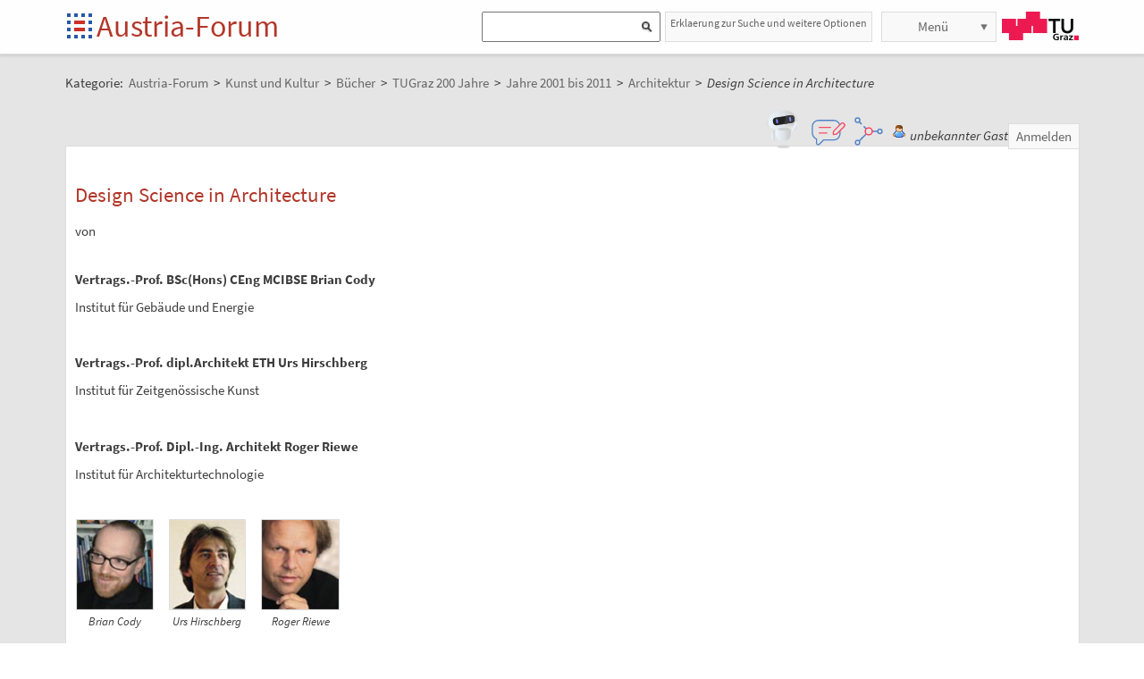

--- FILE ---
content_type: text/html;charset=UTF-8
request_url: https://austria-forum.org/af/Kunst_und_Kultur/B%C3%BCcher/TUGraz_200_Jahre/Jahre_2001_bis_2011/Architektur/Design_Science_in_Architecture
body_size: 14250
content:
<!DOCTYPE html>
<!--[if lt IE 7]> <html lang="de" class="no-js lt-ie9 lt-ie8 lt-ie7"> <![endif]-->
<!--[if IE 7]>    <html lang="de" class="no-js lt-ie9 lt-ie8">        <![endif]-->
<!--[if IE 8]>    <html lang="de" class="no-js lt-ie9">               <![endif]-->
<!--[if gt IE 8]><!-->
<html lang="de" class="no-js gt-ie8">
<!--<![endif]-->
<head>
<meta charset="utf-8" />
<meta http-equiv="X-UA-Compatible" content="IE=edge" />
<meta name="viewport" content="width=device-width, initial-scale=1" />
<title>Design Science in Architecture | Architektur | Kunst und Kultur im Austria-Forum</title>
<meta name="author" content="Austria-Forum | https://austria-forum.org/" />
<meta property="og:site_name" content="Austria-Forum" />
		<meta property="og:url" content="https://austria-forum.org/af/Kunst_und_Kultur/B%C3%BCcher/TUGraz_200_Jahre/Jahre_2001_bis_2011/Architektur/Design_Science_in_Architecture" />
		<meta property="og:title" content="Design Science in Architecture" />
		<meta property="og:description" content="Design Science in Architecture | Architektur | Kunst und Kultur im Austria-Forum" />
		<meta property="og:type" content="article" />
		<meta property="og:image"
			content="https://austria-forum.org/attach/Kunst_und_Kultur/B%C3%BCcher/TUGraz_200_Jahre/Jahre_2001_bis_2011/Architektur/Design_Science_in_Architecture/scaled-500x319-0304_ARCH_Design_Science_in_Architecture4.jpg" />
		<meta property="og:image:width"
			content="500" />
		<meta property="og:image:height"
			content="319" />
		<meta property="og:image"
			content="https://austria-forum.org/attach/Kunst_und_Kultur/B%C3%BCcher/TUGraz_200_Jahre/Jahre_2001_bis_2011/Architektur/Design_Science_in_Architecture/scaled-340x500-0304_ARCH_Design_Science_in_Architecture5.jpg" />
		<meta property="og:image:width"
			content="340" />
		<meta property="og:image:height"
			content="500" />
		<meta property="og:image"
			content="https://austria-forum.org/attach/Kunst_und_Kultur/B%C3%BCcher/TUGraz_200_Jahre/Jahre_2001_bis_2011/Architektur/Design_Science_in_Architecture/scaled-333x500-0304_ARCH_Design_Science_in_Architecture6.jpg" />
		<meta property="og:image:width"
			content="333" />
		<meta property="og:image:height"
			content="500" />
		<meta property="og:image"
			content="https://austria-forum.org/attach/Kunst_und_Kultur/B%C3%BCcher/TUGraz_200_Jahre/Jahre_2001_bis_2011/Architektur/Design_Science_in_Architecture/scaled-500x422-0304_ARCH_Design_Science_in_Architecture7.jpg" />
		<meta property="og:image:width"
			content="500" />
		<meta property="og:image:height"
			content="422" />
		<meta property="og:image"
			content="https://austria-forum.org/attach/Kunst_und_Kultur/B%C3%BCcher/TUGraz_200_Jahre/Jahre_2001_bis_2011/Architektur/Design_Science_in_Architecture/scaled-301x500-0304_ARCH_Design_Science_in_Architecture8.jpg" />
		<meta property="og:image:width"
			content="301" />
		<meta property="og:image:height"
			content="500" />
		<link rel="apple-touch-icon" sizes="180x180"
	href="/images/af/apple-touch-icon.png">
<link rel="icon" type="image/png" sizes="32x32"
	href="/images/af/favicon-32x32.png">
<link rel="icon" type="image/png" sizes="16x16"
	href="/images/af/favicon-16x16.png">
<link rel="manifest" href="/images/af/site.webmanifest">
<link rel="mask-icon" href="/images/af/safari-pinned-tab.svg"
	color="#5bbad5">
<link rel="shortcut icon" href="/images/af/favicon.ico">
<meta name="msapplication-TileColor" content="#ffc40d">
<meta name="msapplication-config" content="/images/af/browserconfig.xml">
<meta name="theme-color" content="#ffffff">
<!--[if lt IE 9]>
    <script src="/scripts/html5shiv-printshiv.min.js"></script>
<![endif]-->

<link rel="canonical" href="https://austria-forum.org/af/Kunst_und_Kultur/B%C3%BCcher/TUGraz_200_Jahre/Jahre_2001_bis_2011/Architektur/Design_Science_in_Architecture" />
<link rel="stylesheet"
	href="/templates/default/css/pure.base.grid.0.4.2.css">
<link rel="stylesheet"  type="text/css"
	href="/templates/default/jspwiki.css?v=61" />
<link rel="stylesheet" type="text/css" media="print"
	href="/templates/default/jspwiki_print.css" />

	
<link rel="stylesheet" type="text/css"
	
	href="/templates/default/skins/Smart/skin.css?v=61" />
<link rel="stylesheet"
	href="/templates/default/css/main.css?v=61">

<link rel="stylesheet" href="https://unpkg.com/leaflet@1.9.4/dist/leaflet.css"
     integrity="sha256-p4NxAoJBhIIN+hmNHrzRCf9tD/miZyoHS5obTRR9BMY="
     crossorigin=""/>	

<!-- INCLUDERESOURCES (stylesheet) -->
<!-- INCLUDERESOURCES (inlinecss) -->
<script type="text/javascript"
	src="/scripts/mootools.js"></script>
<script type="text/javascript"
	src="/scripts/jspwiki-common.js?v=61"></script>
<script type="text/javascript"
	src="/scripts/jspwiki-commonstyles.js?v=61"></script>

<script src="https://unpkg.com/leaflet@1.9.4/dist/leaflet.js"
     integrity="sha256-20nQCchB9co0qIjJZRGuk2/Z9VM+kNiyxNV1lvTlZBo="
     crossorigin=""></script>

<!-- INCLUDERESOURCES (script) -->
<meta name="wikiContext"
	content='view' />
<meta name="wikiBaseUrl" content='https://austria-forum.org/' />
<meta name="wikiPageUrl"
	content='https://austria-forum.org/af/Kunst_und_Kultur/B%C3%BCcher/TUGraz_200_Jahre/Jahre_2001_bis_2011/Architektur/Design_Science_in_Architecture' />
<meta name="wikiEditUrl" content='/Edit.jsp?page=Kunst_und_Kultur/B%C3%BCcher/TUGraz_200_Jahre/Jahre_2001_bis_2011/Architektur/Design_Science_in_Architecture' />
<meta name="wikiJsonUrl"
	content='/JSON-RPC' />
<meta name="wikiPageName" content='Kunst_und_Kultur/Bücher/TUGraz_200_Jahre/Jahre_2001_bis_2011/Architektur/Design_Science_in_Architecture' />
<meta name="wikiUserName" content='18.118.168.221' />
<meta name="wikiTemplateUrl"
	content='/templates/default/' />
<meta name="wikiApplicationName"
	content='Austria-Forum' />

<script type="text/javascript">
	//<![CDATA[
	/* Async script Loading */
	(function() {
		var lt = document.createElement('script');
		lt.type = 'text/javascript';
		lt.async = true;
		lt.src = '/scripts/dhtmlwindow.js';
		var s = document.getElementsByTagName('script')[0];
		s.parentNode.insertBefore(lt, s);
	})();
	/* Localized javascript strings: LocalizedStrings[] */
	var LocalizedStrings = {
"javascript.searchfield.error":"es ist ein Fehler aufgetreten",
"javascript.sbox.clone.suffix":"-Neu",
"javascript.slimbox.remoteRequest":"Anfrage zur Fernsteuerung {0} von {1}",
"javascript.quick.previous":"Gehe zum vorherigen Abschnitt",
"javascript.filter.all":"(Alle)",
"javascript.group.validName":"Bitte einen gültigen Namen für die neue Gruppe angeben!",
"javascript.slimbox.next":"Nächstes &raquo;",
"javascript.searchfield.extend":"erweiterte Suche nach '{0}'",
"javascript.slimbox.previous":"&laquo; Vorheriges",
"javascript.searchfield.error.ext":"es ist ein Fehler aufgetreten: {0}",
"javascript.quick.bottom":"Gehe zum Seitenende",
"javascript.searchfield.input.title.ext":"Geben Sie einen Suchbegriff ein (mindestens {0} Buchstaben)",
"javascript.favs.show":"Favoriten einblenden",
"javascript.quick.top":"Gehe zum Seitenanfang",
"javascript.slimbox.close":"Schließen &#215;",
"javascript.prefs.areyousure":"Wenn du nicht auf 'Benutzereinstellungen speichern' klickst, werden deine Einstellungen verworfen. Bist du sicher, dass diese Seite verlassen werden soll?",
"javascript.edit.findandreplace.nomatch":"Keine Treffer gefunden!",
"javascript.tip.default.title":"Weitere...",
"javascript.collapse":"Zuklappen",
"javascript.slimbox.error":"<h2>Fehler</h2>Es gab ein Problem mit deiner Anfrage.<br />Bitte versuche es erneut!",
"javascript.sort.ascending":"Aufsteigende Sortierung. Klicke, um die Sortierung umzukehren.",
"javascript.sectionediting.label":"Vorhandene Abschnitte",
"javascript.searchfield.noresult":"keine Ergebnisse",
"javascript.edit.areyousure":"Wenn du nicht speicherst, werden deine Änderungen verloren gehen. Bist du sicher, dass du die Seite verlassen willst?",
"javascript.edit.toolbar.makeSelection":"Bitte treffe zuerst eine Auswahl.",
"javascript.quick.next":"Gehe zum nächsten Abschnitt",
"javascript.category.title":"Klicken, um Kategorie [{0}] anzuzeigen...",
"javascript.slimbox.info":"Bild {0} von {1}",
"javascript.slimbox.directLink":"Direkter Link zum Ziel",
"javascript.searchfield.input.title":"Geben Sie einen Suchbegriff ein",
"javascript.quick.edit.title":"Abschnitt '{0}' bearbeiten...",
"javascript.favs.hide":"Favoriten ausblenden",
"javascript.sort.click":"Sortieren",
"javascript.edit.startOfPage":"(Seitenanfang)",
"javascript.quick.edit":"[Abschnitt bearbeiten]",
"javascript.edit.resize":"Ziehen, um die Größe des Textfeldes zu ändern",
"javascript.edit.allsections":"(Alle)",
"javascript.sort.descending":"Absteigende Sortierung. Klicke, um die Sortierung umzukehren.",
"javascript.expand":"Aufklappen",
"javascript.slimbox.close.title":"Schließen [Esc]",
"javascript.searchfield.more":"weitere Ergebnisse"
};

/* INCLUDERESOURCES (jsfunction) */

	//]]>
</script>

<link rel="search" href="/af/FindPage"
	title='Suche im Austria-Forum' />
<link rel="help" href="/af/Hilfe"
	title="Hilfe beim Editieren" />
<link rel="start"
	href="/af/Austria-Forum"
	title="Startseite" />

<link rel="alternate" type="application/rss+xml" title="RSS wiki feed for the entire site" href="https://austria-forum.org/rss.rdf" />
<link rel="alternate" type="application/rss+xml" title="RSS wiki feed for page Austria-Forum: Kunst_und_Kultur/Bücher/TUGraz_200_Jahre/Jahre_2001_bis_2011/Architektur/Design_Science_in_Architecture" href="https://austria-forum.org/rss.jsp?page=Kunst_und_Kultur%2FB%C3%BCcher%2FTUGraz_200_Jahre%2FJahre_2001_bis_2011%2FArchitektur%2FDesign_Science_in_Architecture&amp;mode=wiki" />
</head>
<body class="view" itemscope itemtype="http://schema.org/WebPage">
	<!-- Global site tag (gtag.js) - Google Analytics -->
<script async src="https://www.googletagmanager.com/gtag/js?id=UA-10848821-1"></script>
<script>
	window.dataLayer = window.dataLayer || [];
	function gtag(){dataLayer.push(arguments);}
	gtag('js', new Date());

	gtag('config', 'UA-10848821-1');
</script>
<a class="skiplink" href="#skip-content">zum Inhalt</a>
		<a class="skiplink" href="#skip-search">zur Suche</a>
		<script>
        function loadIframe() {
            var iframe = document.getElementById('myIframe');
            var parentUrl = window.location.href;
            
            if (parentUrl.includes('www.')) {
                iframe.src = 'https://www.austria-forum.org/AF-Feedback/';
            } else {
                iframe.src = 'https://austria-forum.org/AF-Feedback/';
            }
        }
    </script>




<form class="feedback-form" id="feedback-form">
	<fieldset>
		<div>Wir freuen uns über jede Rückmeldung. Ihre Botschaft geht <b>vollkommen anonym</b> nur an das <a href="/af/AEIOU/Administrator_Team" target="_blank">Administrator Team</a>. Danke fürs Mitmachen, das zur Verbesserung des Systems oder der Inhalte beitragen kann. <b style="color:red">ACHTUNG:</b> <b>Wir können an Sie nur eine Antwort senden, wenn Sie ihre Mail Adresse mitschicken, die wir sonst nicht kennen!</b></div>
 <iframe src="" height="340" width="450" id="feedbackframe" name="feedbackframe" ></iframe>     
    

		<button type="button" class="feedback-cancel-button"
				onclick="cancel_feedback()">
			Abbrechen</button>
	</fieldset>
</form>

<button class="feedback-side-button" id="feedback-side-button" onclick="show_feedback_form()" style="display:none;">Feedback</button>

<script>
	function show_feedback_form() {
		document.getElementById('feedback-side-button').style.visibility = 'hidden';
		document.getElementById('feedback-form').style.display = 'block';
		//document.getElementById('feedback-textarea').focus();
        var iframe = document.getElementById('feedbackframe');
		var parentUrl = window.location.href;
            
            if (parentUrl.includes('www.')) {
                iframe.src = 'https://www.austria-forum.org/AF-Feedback/';
            } else {
                iframe.src = 'https://austria-forum.org/AF-Feedback/';
            }
        var originalSrc = iframe.src;
        iframe.src = originalSrc;
                                                                                             
	}

	





	function cancel_feedback() {
		document.getElementById('feedback-side-button').style.visibility = 'visible';
		document.getElementById('feedback-form').style.display = 'none';
		//document.getElementById("feedback-textarea").value = '';
	}

function sanitize(string) {
  const map = {
      '&': '&amp;',
      '<': '&lt;',
      '>': '&gt;',
      '"': '&quot;',
      "'": '&#x27;',
      "/": '&#x2F;',
  };
  const reg = /[&<>"'/]/ig;
  return string.replace(reg, (match)=>(map[match]));
}
</script>



<div id="wikibody">
		<header>
			<div class="header fixed-top" id="header">
				<div class="container">
	<div class="pure-g-r">
		<div class="pure-u-2-5">
			<div class="logo" itemprop="author" itemscope
				itemtype="http://schema.org/Organization">
				<meta itemprop="name"
					content="Austria-Forum" />
				<meta itemprop="description"
					content="Austria-Forum - das Wissensnetz aus Österreich" />
				<meta itemprop="logo"
					content="https://austria-forum.org/images/austria-forum.png" />
				<meta itemprop="url"
					content="https://austria-forum.org/" />
				<meta itemprop="email"
					content="office@austria-forum.org" />
				<div class="applicationlogo">
					<a id="logo-button" href="https://austria-forum.org/"
						title="zur Startseite des Austria-Forums">Startseite</a>
				</div>
				<div class="pagename">
					<a href="https://austria-forum.org/"
						title="zur Startseite des Austria-Forums">Austria-Forum</a>
				</div>
			</div>
		</div>
		<div class="pure-u-3-5">
			<div class="pure-g-r">
				<div class="pure-u-2-3">
                <div class="search h-block" style="display: flex;  float:right; margin-right:0 !important">
                
                
                    <div class="sinput" style="position: relative; float: left; margin: 0; max-width: 90%; float: right;"  >
						<form onsubmit="return Search(event)">
						<input type="text" name="query" id="txtquery2" value="" onblur="this.value=this.value.stripScripts();" style="height:28px">
                    	<input id="searchSubmit2" type="submit" value="" onclick="Search()">
						</form>
                    <script type="text/javascript">
                    	function Search(e) {
  							e.preventDefault();
                        		var query = document.getElementById("txtquery2").value;
                      
                        	location.replace(window.location.origin + '/Search.jsp?category=Austria-Forum&sname=name%2Csuchbegriff&query=&useShortcuts=y&useSynonyms=n&doFuzzy=y&minResults=15#'+query+':0');
                        	
                        if(location.hash)
                        	location.reload();

							return true;
                        }
                   		 function setSearchType(sType) {

        					document.getElementById("searchType").value = sType;
    					}
						
						function closeMap() {
    document.getElementById('map-container').style.display = 'none';

    if (map) {
        map.remove();
    }
}
						
                    </script>
					
					<script>
var input = document.getElementById("txtquery2");
input.addEventListener("keypress", function(event) {
  if (event.key === "Enter") {
    event.preventDefault();
    document.getElementById("searchSubmit2").click();
  }
});
</script>
					
			</div>
                <div style=" margin-right: 5px;" >
                 <a class="h-nav h-block" href="https://austria-forum.org/af/Hilfe/Suchhilfe" style="padding: 1px 5px 1px 5px; color:#666; width:auto !important; font-size:12px; height:30px">Erklaerung zur Suche und weitere Optionen</a>
                </div>
                
					</div>
				</div>
				<div class="pure-u-1-3">
					<div class="h-menu">
						<div class="h-menu-m">
							<ul class="pageactions">
								<li class="h-nav h-block" id="morebutton"><a href="#"
									class="action more">Menü</a></li>
							</ul>
						</div>
						<div class="h-menu-t">
							<a
								title="operated by TU Graz"
								href="https://www.tugraz.at"
								rel="nofollow noopener" target="_blank" class="hidden soc-icon tug">TU Graz</a>
						</div>
					</div>
				</div>
			</div>
		</div>
	</div>
</div>
<div class="navtop container offscreen" id="navtop-cont">
		<nav>
			<div id="navtop-heading" class="navtop-head">Kategorien</div>
			<ul><li><a class="pure-button" href="/af/AEIOU/Bundesl%C3%A4nder-Lexika">Bundesländer</a>
</li><li><a class="pure-button" href="/af/Themenverzeichnisse">Suchhilfe</a>
</li><li><a class="pure-button" href="/af/Biographien">Biographien</a>
</li><li><a class="pure-button" href="https://austria-forum.org/web-books" target="_blank" rel="noopener">Web-Books</a>
</li><li><a class="pure-button" href="/af/AEIOU/NID">NID</a>
</li><li><a class="pure-button" href="/af/AEIOU">AEIOU</a>
</li><li><a class="pure-button" href="/af/AustriaWiki">AustriaWiki</a>
</li><li><a class="pure-button" href="/af/Wissenssammlungen/Essays">Essays</a>
</li><li><a class="pure-button" href="/af/Natur">Natur</a>
</li><li><a class="pure-button" href="/af/Kunst_und_Kultur">Kunst und Kultur</a>
</li><li><a class="pure-button" href="/af/Videos">Videos</a>
</li><li><a class="pure-button" href="/af/Bilder_und_Videos">Bilder</a>
</li><li><a class="pure-button" href="/af/Europa_und_die_Europ%C3%A4ische_Union">Europa</a>
</li><li><a class="pure-button" href="/af/Wissenschaft_und_Wirtschaft">Wissenschaft</a>
</li><li><a class="pure-button" href="/af/Unternehmen">Unternehmen</a>
</li><li><a class="pure-button" href="/af/Allgemeinwissen">Allgemeinwissen</a>
</li><li><a class="pure-button" href="/af/Geography">Geography</a>
</li><li><a class="pure-button" href="/af/Community">Community</a>
</li></ul><button class="navtop-button pure-button" id="navtop-button"></button>
		</nav>
	</div>

			<div id="map-container" style="display:none;">
<div id="map" style="width: 800px; height: 600px;"></div><br>
<button class="button-45" onclick="closeMap();">Schließen</button>
</div>	

</div>
			<script>
        function loadIframe() {
            var iframe = document.getElementById('apicframe');
            var parentUrl = window.location.href;
            
            if (parentUrl.includes('www.')) {
                iframe.src = 'https://www.austria-forum.org/apic/';
            } else {
                iframe.src = 'https://austria-forum.org/apic/';
            }
        }
    </script>




<div class="apic-view" id="apic-view" name="apic-view" style="display: none;">
	<iframe src="" height="700" width="900" id="apicframe" name="apicframe"></iframe>
	<br>
	<center>
		<button type="button" class="button-45" onclick="cancel_apic()">Schließen</button>
	</center>
</div>
<script>


function show_apic_view() {
	var view = document.getElementById('apic-view');
	if (view) {
		view.style.display = 'block';
		view.focus();
	}

	var iframe = document.getElementById('apicframe');
	if (!iframe) {
		return;
	}

	var parentUrl = window.location.href;
	if (parentUrl.includes('www.')) {
		iframe.src = 'https://www.austria-forum.org/apic/';
	} else {
		iframe.src = 'https://austria-forum.org/apic/';
	}
}

function cancel_apic() {
	var view = document.getElementById('apic-view');
	if (view) {
		view.style.display = 'none';
	}
}


</script>



</header>
		<main id="content" class="content">
		



		
		
		
		<div class="container" style="margin-top: 60px">
			<nav
 class="breadcrumb"
>
<div itemprop="breadcrumb" itemscope itemtype="http://schema.org/BreadcrumbList">
Kategorie: 
<div class="mirco-container" itemprop="itemListElement" itemscope itemtype="http://schema.org/ListItem">
<a class="wikipage" href="https://austria-forum.org/" itemprop="item" title="zur Startseite des Austria-Forums"><span itemprop="name"> Austria-Forum</span></a><meta itemprop="position" content="1" /></div>
 &gt; 
<div class="mirco-container" itemprop="itemListElement" itemscope itemtype="http://schema.org/ListItem">
<a class="wikipage" href="/af/Kunst_und_Kultur" itemprop="item" title="zur Kategorie Kunst und Kultur"><span itemprop="name">Kunst und Kultur</span></a>
<meta itemprop="position" content="2" /></div>
 &gt; 
<div class="mirco-container" itemprop="itemListElement" itemscope itemtype="http://schema.org/ListItem">
<a class="wikipage" href="/af/Kunst_und_Kultur/B%C3%BCcher" itemprop="item" title="zur Kategorie Bücher"><span itemprop="name">Bücher</span></a>
<meta itemprop="position" content="3" /></div>
 &gt; 
<div class="mirco-container" itemprop="itemListElement" itemscope itemtype="http://schema.org/ListItem">
<a class="wikipage" href="/af/Kunst_und_Kultur/B%C3%BCcher/TUGraz_200_Jahre" itemprop="item" title="zur Kategorie TUGraz 200 Jahre"><span itemprop="name">TUGraz 200 Jahre</span></a>
<meta itemprop="position" content="4" /></div>
 &gt; 
<div class="mirco-container" itemprop="itemListElement" itemscope itemtype="http://schema.org/ListItem">
<a class="wikipage" href="/af/Kunst_und_Kultur/B%C3%BCcher/TUGraz_200_Jahre/Jahre_2001_bis_2011" itemprop="item" title="zur Kategorie Jahre 2001 bis 2011"><span itemprop="name">Jahre 2001 bis 2011</span></a>
<meta itemprop="position" content="5" /></div>
 &gt; 
<div class="mirco-container" itemprop="itemListElement" itemscope itemtype="http://schema.org/ListItem">
<a class="wikipage" href="/af/Kunst_und_Kultur/B%C3%BCcher/TUGraz_200_Jahre/Jahre_2001_bis_2011/Architektur" itemprop="item" title="zur Kategorie Architektur"><span itemprop="name">Architektur</span></a>
<meta itemprop="position" content="6" /></div>
</div>
 &gt; 
<span class="micro-title" itemprop="name"
>Design Science in Architecture</span>
</nav>
<div class="user">
				<style>
	.user {
		overflow: visible;
	}

	.userbox {
		display: flex;
		flex-wrap: wrap;
		gap: 0.5rem;
		align-items: center;
		overflow: visible;
		position: relative;
		z-index: 2;
	}

	.assistant-icons {
		display: flex;
		gap: 0.5rem;
		align-items: center;
		transform: translateY(-5px);
	}

	.assistant-icon {
		width: 48px;
		height: 48px;
		cursor: pointer;
		display: flex;
		align-items: center;
		justify-content: center;
		position: relative;
		z-index: 3;
	}

	.assistant-icon.frageki-icon {
		width: 58px;
		height: 58px;
		transform: translateY(-3px);
	}

	.assistant-icon.feedback-icon {
		width: 43px;
		height: 43px;
	}

	.assistant-icon.info-agent-icon {
		width: 43px;
		height: 43px;
	}

	.assistant-lottie {
		width: 100%;
		height: 100%;
	}
</style>
<div class="userbox">
	<div class="assistant-icons">
		<div id="frageki-icon" class="assistant-icon frageki-icon"
			data-animation="/scripts/AnimaBot.json"
			title="Hier kann man mit KI alles im Austria-Forum und NID wie mit einem Chatbot suchen">
			<div id="frageki-lottie" class="assistant-lottie"></div>
		</div>
		<div id="feedback-icon" class="assistant-icon feedback-icon"
			data-animation="/scripts/Feedback.json"
			title="Ihre Meinung ist uns wichtig – senden Sie uns Feedback oder Vorschläge">
			<div id="feedback-lottie" class="assistant-lottie"></div>
		</div>
		<div id="info-agent-anchor" class="assistant-icon info-agent-icon"
			title="AF Info-Agent"></div>
	</div>
	<span class="username anonymous">unbekannter Gast</span>
	<a
					href="/Login.jsp?redirect=Kunst_und_Kultur%2FB%C3%BCcher%2FTUGraz_200_Jahre%2FJahre_2001_bis_2011%2FArchitektur%2FDesign_Science_in_Architecture"
					class="action login" rel="nofollow"
					title="Anmelden oder als neuer Benutzer registrieren">Anmelden</a>
			</div></div>
			<div class="clearbox"></div>
		</div>
		


		
    <div id="page"
			class="container full-plus context-view">
			<div id="hiddenmorepopup">
	<ul id="morepopup">
		<li class='separator'></li>
				<li><a class="action rawpage wikipage"
							href="/af/Kunst_und_Kultur/B%C3%BCcher/TUGraz_200_Jahre/Jahre_2001_bis_2011/Architektur/Design_Science_in_Architecture?skin=raw"
							rel="nofollow"
							title="Seitenquelltext anzeigen">Seitenquelltext anzeigen</a>
					</li>
			<li class='separator'></li>
				<li>
					<div id='moremenu'>
						<p><ul><li><a class="action" href="/af/Hilfe">Hilfe</a>
</li><li><a class="action" href="/af/RecentChanges">Letzte Änderungen</a>
</li></ul>

</p></div>
				</li>
			</ul>
</div>

<div class="tabmenu"><a class="activetab" id="menu-pagecontent" accesskey="v" >Anzeigen</a></div>
<div class="tabs"><div id="pagecontent" >
<!-- INCLUDERESOURCES (slideshownavigation) -->
<div lang="de" xml:lang="de">
	<article>
		<div class="skipcontainer offscreen noprint">
			<a id="skip-content"></a>
		</div>
		<h1 id="section-Kunst_und_Kultur_2FB_C3_BCcher_2FTUGraz_200_Jahre_2FJahre_2001_bis_2011_2FArchitektur_2FDesign_Science_in_Architecture-DesignScienceinArchitecture">Design Science in Architecture<a class="hashlink" href="#section-Kunst_und_Kultur_2FB_C3_BCcher_2FTUGraz_200_Jahre_2FJahre_2001_bis_2011_2FArchitektur_2FDesign_Science_in_Architecture-DesignScienceinArchitecture">#</a></h1>
<p>von
</p>
<p />
<p><br />
<b>Vertrags.-Prof. BSc(Hons) CEng MCIBSE Brian Cody</b>
</p>
<p>Institut für Gebäude und Energie
</p>
<p><br />
</p>
<p><b>Vertrags.-Prof. dipl.Architekt ETH Urs Hirschberg</b>
</p>
<p>Institut für Zeitgenössische Kunst
</p>
<p><br />
</p>
<p><b>Vertrags.-Prof. Dipl.-Ing. Architekt Roger Riewe</b>
</p>
<p>Institut für Architekturtechnologie
<br />
</p>
<p />
<p><br />
</p>
<div class="columns-fill">
<div class="image_default">
<div class="image_cont" style="width:85px;"><img src="/attach/Kunst_und_Kultur/B%C3%BCcher/TUGraz_200_Jahre/Jahre_2001_bis_2011/Architektur/Design_Science_in_Architecture/0304_ARCH_Design_Science_in_Architecture1.jpg" height="100" width="85" alt="Vertrags.-Prof. BSc(Hons) CEng MCIBSE Brian Cody" title="Vertrags.-Prof. BSc(Hons) CEng MCIBSE Brian Cody" /><div class="image_caption">Brian Cody</div>
</div>
</div>

<hr />
<div class="image_default">
<div class="image_cont" style="width:84px;"><img src="/attach/Kunst_und_Kultur/B%C3%BCcher/TUGraz_200_Jahre/Jahre_2001_bis_2011/Architektur/Design_Science_in_Architecture/0304_ARCH_Design_Science_in_Architecture2.jpg" height="100" width="84" alt="Vertrags.-Prof. dipl.Architekt ETH Urs Hirschberg" title="Vertrags.-Prof. dipl.Architekt ETH Urs Hirschberg" /><div class="image_caption">Urs Hirschberg</div>
</div>
</div>

<hr />
<div class="image_default">
<div class="image_cont" style="width:86px;"><img src="/attach/Kunst_und_Kultur/B%C3%BCcher/TUGraz_200_Jahre/Jahre_2001_bis_2011/Architektur/Design_Science_in_Architecture/0304_ARCH_Design_Science_in_Architecture3.jpg" height="100" width="86" alt="Vertrags.-Prof. Dipl.-Ing. Architekt Roger Riewe" title="Vertrags.-Prof. Dipl.-Ing. Architekt Roger Riewe" /><div class="image_caption">Roger Riewe</div>
</div>
</div>

</div>
<p />
<p><br />
</p>
<p />
<p />
<p />
<p><br />
</p>
<div class="small">
<i>© Forschungsjournal WS 03/04</i>
</div>
<p />
<p><br />
</p>
<p><i>“Design science is the effective application of the principles of science to the conscious design of our total environment in order to help make the Earth´s finite resources meet the needs of all humanity without disrupting the ecological processes of the planet.”
Buckminster Fuller</i>
</p>
<p>Technische Entwicklungen können heute nicht mehr unabhängig von gesellschaftlichen und kulturellen Fragestellungen betrachtet werden. Insbesondere für die Gestaltung unseres Lebensraumes ist das komplexe Ineinandergreifen unterschiedlicher Systeme zur eigentlichen Herausforderung geworden. Das von Buckminster Fuller formulierte Postulat, gestalterische und wissenschaftliche Vorgehensweisen zu einer <a class="wikipage" href="/af/Thema/Design">Design</a> Science zusammenzuführen, ist heute aktueller denn je und entspricht dem Profil und dem Standort der TU Graz in hohem Maße. Die Forschung in der Architektur kann dabei eine wichtige Führungsrolle einnehmen.
</p>
<p>“There are many solutions, good, bad and indifferent. The art is to arrive at a good solution. This is a creative activity, involving imagination, intuition and deliberate choice” Ove Arup
Die Architektur hat seit je eine besondere Stellung innerhalb der technischen Disziplinen. Während in den meisten Ingenieurswissenschaften die numerischen und deterministischen Verfahren im Vordergrund stehen, sind in der Architektur schwach strukturierte funktionale und gestalterische Prozesse, topologische, räumliche und kulturelle Eigenschaften, multidimensionale Visualisierungen und die Kommunikation prägend. Die Architektur hat dafür ihre eigenen, von anderen technischen Disziplinen durchaus verschiedenen Herangehensweisen entwickelt. So ist z.B. der Umgang mit dem „Nichtwissen“
ein für Architekten seit geraumer Zeit vertrauter, findet jedoch erst gegenwärtig Einzug in Managementbriefings nationaler und internationaler Konzerne. In jüngster Zeit, da die sogenannten „Creative Industries“ zu einem immer größeren und wichtigeren Wirtschaftsfaktor werden, sind diese auch für andere Disziplinen interessant geworden.
Die Anwendung von rein numerischen und deterministischen Methoden ist durch die Informationstechnologie enorm viel effizienter und einfacher geworden. Neue Bereiche lassen sich aber nicht durch Effizienzsteigerung, sondern nur durch Innovation erschließen.
</p>
<p>Folgerichtig leisten sich viele Firmen sogenannte think tanks, um in Forschung und Entwicklung neue Wege zu beschreiten. In vielen solchen Einrichtungen findet man ein Programm, welches das Verbinden von technischem Wissen aus unterschiedlichen Bereichen mit ästhetischen, gesellschaftlichen und kulturellen Fragestellungen verfolgt, nicht anders als es in der Architektur seit je Tradition hat. Die Architektur hat also das Potential in diesem gesellschaftlich und wirtschaftlich wesentlichen Bereich eine Führungsrolle einzunehmen, indem sie ihre Arbeitsmethodik auf andere Bereiche anwendbar macht.
</p>
<p>Bezeichnend ist jedoch, dass diese Arbeitsmethodik bis jetzt eine nur sehr geringe theoretische Begleitung erfahren hat.
</p>
<p>Der Forschungsschwerpunkt Design Science versteht sich als Grundlagenforschung in diesem Bereich: Anhand der Architektur werden Herangehensweisen untersucht und erprobt, wie mit komplexen, schwach strukturierten Fragestellungen im Spannungsfeld von Technik und Gesellschaft umgegangen werden kann, welche Methoden, Instrumente und Strategien es dafür gibt und historisch gegeben hat, vor allem aber auch welcher neuen Instrumente sich so ein generalistischer Ansatz heute bedienen kann.
</p>
<p><br />
</p>
<p><b>Ziel</b><br />
Ziel dieses Forschungsschwerpunktes ist es, eine Design Science für die Architektur zu entwickeln, um den gesellschaftlichen, kulturellen, wirtschaftlichen und multidisziplinären Ansprüchen einer nachhaltigen Umweltgestaltung (Environment) gerecht werden zu können.
</p>
<p>Hierbei gilt es, den Umgang mit komplexen Phänomenen anschaulich darzustellen, insbesondere vor dem Hintergrund der ‚Creative Industries’. Dazu gehören Themenkomplexe an der Schnittstelle von Kultur und Wirtschaft, wie etwa ‚City Branding’, ‚Cultural Enterpreneurship’, ‚Networking’, ‚Environmental Impact’, ‚Design Philosophy’, ‚Intellectual Property’, ‚Design Ethics’ und andere mehr, in denen die Architektur bereits jetzt eine wichtige Rolle eingenommen hat.
</p>
<p><i>„Phantasie ist wichtiger als Wissen, denn Wissen ist begrenzt.“<br />
A. Einstein</i>
</p>
<p><br />
</p>
<p><b>Case Studies</b><br />
Im folgenden sind Forschungsprojekte, bzw. Forschungsprogramme,
gegliedert in die vier Schwerpunktbegriffe Culture, Space, Technology und Informatics aufgelistet, an denen die verschiedenen Instituten der Architekturfakultät arbeiten, oftmals in Zusammenarbeit
mit Partnern. Wie an der Liste deutlich wird, ist Design Science nicht ein kohärentes Gesamtprogramm, sondern eine Herangehensweise,
eine Verpflichtung zur Ganzheitlichkeit, der einzelne Fachgebiete
je auf ihre Weise nachkommen. Charakteristisch für diese Herangehensweise ist das Arbeiten mit Case Studies, mit Fallbeispielen,
welches in der Architekturforschung traditionell einen sehr hohen Stellenwert hat. Design Science verfolgt das systematische Erschließen von kontextuell gebundenem Erfahrungswissen anhand konkreter Beispiele.
</p>
<p><br />
</p>
<p><div class="image_right">
<div class="image_cont" style="width:300px;"><a class="zoomImage" rel="lightbox[wikipage] img" href="/attach/Kunst_und_Kultur/B%C3%BCcher/TUGraz_200_Jahre/Jahre_2001_bis_2011/Architektur/Design_Science_in_Architecture/0304_ARCH_Design_Science_in_Architecture4.jpg"><img src="/attach/Kunst_und_Kultur/B%C3%BCcher/TUGraz_200_Jahre/Jahre_2001_bis_2011/Architektur/Design_Science_in_Architecture/scaled-300x191-0304_ARCH_Design_Science_in_Architecture4.jpg" height="191" width="300" alt="Some buildings are agglomerations of light and float across the sky. In the end the city is in your mind and on your tongue branson coates architecture (GB)" /></a><div class="image_caption">Some buildings are agglomerations of light and float across the sky. In the end the city is in your mind and on your tongue branson coates architecture (GB)</div>
</div>
</div>

</p>
<ul><li><b>Design Science in Architecture - Culture</b><br />
</li></ul><i>Territory and Identity:</i> Von welchen Phänomenen ist zu sprechen, wenn es um „lokale Identität“ geht, welche Rolle spielen diese für Planungen und Entwürfe in Architektur, Stadt- und Landschaftsplanung?
<p><i>Perspektiven der Moderne:</i> Moderne Architektur als Entwurf und Konstruktion auch geistiger Heimat muss eine geistige Stabilität aufweisen, die in der zeitgenössischen Architekturdiskussion fehlt. Kann die Architekturtheorie als geistige Statik ihres Bauens gesehen werden?
</p>
<p><i>Studien zu Architektur und Siedlungsformen in außereuropäischen Kulturen</i> können auch neue Lesarten und Fragen für unsere Situation aufwerfen. Das Rotterdam material project untersucht, inwieweit der Terminus “Transit” als neuer Kulturbegriff dienen kann.
</p>
<p><br />
</p>
<p><div class="image_left">
<div class="image_cont" style="width:258px;"><img src="/attach/Kunst_und_Kultur/B%C3%BCcher/TUGraz_200_Jahre/Jahre_2001_bis_2011/Architektur/Design_Science_in_Architecture/scaled-258x300-0304_ARCH_Design_Science_in_Architecture5.jpg" height="300" width="258" alt="Hochhaus Moskau Klimakonzept, B. Cody, 2002" /><div class="image_caption">Hochhaus Moskau Klimakonzept<br />B. Cody, 2002</div>
</div>
</div>

</p>
<ul><li><b>Design Science in Architecture – Space</b>
</li></ul><p>Öffentlichkeit und öffentlicher Raum ist eine Untersuchung der Wechselwirkungen zwischen dem Strukturwandel der Öffentlichkeit und des Raumes mit einer transdisziplinären Methode.
</p>
<p><i>Kunst im öffentlichen Raum </i>zeigt als aktive Versuchsreihe, wie gezielte Eingriffe die Wahrnehmung von Stadtraum verändern können.
</p>
<p><i>Theory &amp; Practice of Imagineering in Tourism</i> mit einer Fokusierung auf temporary occupation
of territory stellt eine Untersuchung des Phänomens des touristischen Raums als Ausdruck unserer Kultur, als Medium des Wechselspiels zwischen Individuum und Gesellschaft dar.
</p>
<p><i>Innovation im Wohnungsbau und die Förderung</i> von Modellvorhaben ist eine Evaluation von Erfolgen, Misserfolgen und Erfahrungen von innovativem Wohnbau der letzten 25 Jahre. Gibt es wiederkehrende Themen? Und wie steht es mit dem Impetus der „Erziehung durch Wohnbau“?
</p>
<p><i>Wohnbau als Architektur des Alltags</i> stellt die Frage, ob die gesellschaftlichen Änderungen
in Europa nach einer grundlegenden Neuformulierung wichtiger Bereiche verlangen.
</p>
<p><i>Stadt ohne Stadt?</i> - Eine Neudefinition der europäischen Stadt ist eine Suche nach Darstellungsmodellen für gegenwärtig sich entwickelnde neue Formen von Stadt, für welche die Begriffe und Bilder fehlen.
</p>
<p>Raum Licht Objekt erforscht das inszenatorische Potential, das Atmosphärische und die Raumwirkung in ihrer Abhängigkeit von technischen und materiellen Randbedingungen. Das Gewachsene und sein kultureller Transfer zeigt Raumideen und den Transport von räumlichen Bildern auf.
</p>
<p><div class="image_right">
<div class="image_cont" style="width:199px;"><a class="zoomImage" rel="lightbox[wikipage] img" href="/attach/Kunst_und_Kultur/B%C3%BCcher/TUGraz_200_Jahre/Jahre_2001_bis_2011/Architektur/Design_Science_in_Architecture/0304_ARCH_Design_Science_in_Architecture6.jpg"><img src="/attach/Kunst_und_Kultur/B%C3%BCcher/TUGraz_200_Jahre/Jahre_2001_bis_2011/Architektur/Design_Science_in_Architecture/scaled-199x300-0304_ARCH_Design_Science_in_Architecture6.jpg" height="300" width="199" alt="New York RESI-RESI Skyscraper Kolatan/MacDonald Studio (USA)" /></a><div class="image_caption">New York RESI-RESI Skyscraper Kolatan/MacDonald Studio (USA)</div>
</div>
</div>

</p>
<ul><li><b>Design Science in Architecture – Technology</b>
</li></ul><p>Rechnergestützte Produktionsmethoden verlangen <i>neue, innovative Bau- und Entwurfsmethoden</i>. Konstruktionsmittel und die Prinzipien ihres Einsatzes sowie die parametrisierten Leistungskriterien und der Prozess ihrer Verknüpfung sind wesentliche Aspekte im Bereich Building Construction and Design Methods.
</p>
<p><i>Energy, Building Physics and Building Construction</i> wird sich mit neuen Entwicklungen im Bereich energetisch aktiver Bauteile und deren architektonische Integration, laufende Weiterentwicklung konstruktiver System- und Detaillösungen auseinandersetzen.
</p>
<p><i>Energy, Urban Design, Building Organisation</i> setzt sich zum Ziel zu belegen, dass energetisch optimiertes Bauen eine wesentliche Einflussnahme auf den gesamten Entwicklungsprozess von Gebäuden, Siedlungen und Städten bedeutet.
Es sollen neue Wege der Zusammenarbeit und Integration entwickelt werden, analoge und digitale Schnittstellen der Kommunikation sowie geeignete durchgehende Datenmodelle sollen im Schwerpunkt <i>Integrated Building Design and Development, Sustainability</i> erarbeitet werden.
</p>
<p>Die <i>technische Computersimulation</i> soll eine ganzheitliche Planung durch Computersimulation, vom Städtebau bis hin zu „Cold Seats“ zur Temperierung von Gebäuden wesentlich beeinflussen.
</p>
<p>Der Einfluss der Energieeffizienz in der Formfindung von Gebäuden wird in dem Schwerpunkt <i>Form follows energy</i> bearbeitet und aufgezeigt.
</p>
<p>Bei der <i>Modellierung von Gebäudehüllen aus Glas mit Finiten Elementen</i> werden spezielle Effekte untersucht, die zeigen sollen, bis zu welcher Verformung man mit einem linearen Ansatz im Modell rechnen darf.
</p>
<p>Die Architekturtechnologie soll exemplarisch von <i>Holz bis hin zu tensile structures</i> gespannt werden.
</p>
<p><br />
</p>
<p><div class="image_left">
<div class="image_cont" style="width:355px;"><a class="zoomImage" rel="lightbox[wikipage] img" href="/attach/Kunst_und_Kultur/B%C3%BCcher/TUGraz_200_Jahre/Jahre_2001_bis_2011/Architektur/Design_Science_in_Architecture/0304_ARCH_Design_Science_in_Architecture7.jpg"><img src="/attach/Kunst_und_Kultur/B%C3%BCcher/TUGraz_200_Jahre/Jahre_2001_bis_2011/Architektur/Design_Science_in_Architecture/scaled-355x300-0304_ARCH_Design_Science_in_Architecture7.jpg" height="300" width="355" alt="Sculpting Motion: Bewegung gestalten als räumliche Sprache" /></a><div class="image_caption">Sculpting Motion: Bewegung gestalten als räumliche Sprache</div>
</div>
</div>

</p>
<ul><li><b>Design Science in Architecture – Informatics</b>
</li></ul><p><i>Environments for Creative Collaboration:</i> Welche neuen Formen kollektiver Autorenschaft und kreativer Prozesse gibt es in vernetzten Arbeitsumgebungen? Visualizing dynamic social networks:
Wie kann die Interaktion in solchen vernetzten Systemen transparent gemacht werden? Eventspaces – Team Learning: Wie können sie in der Lehre und in der Praxis eingesetzt werden?
</p>
<p><i>Databases in Design </i>untersucht die objektorientierten Datenmodellierung
für virtuelle Gebäudemodelle parallel mit der Konzeption
neuer Benutzerinterfaces als Basis neuer Entwurfsmethoden.
</p>
<p>In <i>Sculpting Motion</i> wird 3D Animationssoftware zum Wahrnehmungslabor.
Gibt es eine Architektur der Bewegung? Was kann Bewegung ausdrücken, wenn es keine Naturgesetze gibt?
</p>
<p><i>Bits and Spaces - Augmented Reality and Hybrid Environments:</i> Wie kann man der Architektur die erweiterte Realität erschliessen,
die sich beim fortschreitenden Zusammengehen von physischer und digitaler Wirklichkeit auftut?
</p>
<p>Das <i>no_Lab In_feld </i>ist ein Medienlabor konzipiert als Mehrzweckraum,
aber auch als label und als community: Wie sieht der Zeichensaal des Informationszeitalters aus?
</p>
<p><br />
</p>
<p><div class="image_right">
<div class="image_cont" style="width:180px;"><a class="zoomImage" rel="lightbox[wikipage] img" href="/attach/Kunst_und_Kultur/B%C3%BCcher/TUGraz_200_Jahre/Jahre_2001_bis_2011/Architektur/Design_Science_in_Architecture/0304_ARCH_Design_Science_in_Architecture8.jpg"><img src="/attach/Kunst_und_Kultur/B%C3%BCcher/TUGraz_200_Jahre/Jahre_2001_bis_2011/Architektur/Design_Science_in_Architecture/scaled-180x300-0304_ARCH_Design_Science_in_Architecture8.jpg" height="300" width="180" alt="Bürogebäude Singapur, Entwicklung der Dachform, B. Cody, 2002" /></a><div class="image_caption">Bürogebäude Singapur, Entwicklung der Dachform<br />B. Cody, 2002</div>
</div>
</div>

</p>
<p><b>Networking</b>
</p>
<p>Mit dem Forschungsschwerpunkt Design Science in Architecture
an der TU Graz wird zum einen zukunftsweisendes Neuland in Europa betreten und zum anderen hat die TU Graz die Chance zu einem international beachteten research laboratory for architecture zu werden.
</p>
<p>Das 2002 veranstaltete internationale Symposium „Space Condition“
und die 21. ECAADE Konferenz 2003 an der TU Graz haben eine wichtige Basis für ein internationales research networking geschaffen. Die Architekturfakultät ist ersucht worden, sich am Aufbau eines europäischen Forschungsnetzwerkes in Zusammenhang mit der Entwicklung und Abstimmung von Aufbaustudiengängen
zu beteiligen. Verschiedene Aufbaustudiengänge (Master of Advanced Studies – MAS) werden zur Zeit erarbeitet.
</p>
<p>Zur Etablierung einer internationalen, fachspezifischen Diskussionsplattform
entsteht zur Zeit GAM (Grazer Architektur Magazin),ein buchähnliches, zweisprachiges Magazin der Architekturfakultät,
dass im Frühjahr 2004 erstmalig erscheinen wird.
Die „Creativ Wirtschaft Austria“ (Wirtschaftskammer Österreich) konnte für den Forschungsschwerpunkt Design Science in Architecture gewonnen werden.
</p>
<p><br />
</p>
<p><div class="image_left">
<div class="image_cont" style="width:205px;"><a class="zoomImage" rel="lightbox[wikipage] img" href="/attach/Kunst_und_Kultur/B%C3%BCcher/TUGraz_200_Jahre/Jahre_2001_bis_2011/Architektur/Design_Science_in_Architecture/0304_ARCH_Design_Science_in_Architecture9.jpg"><img src="/attach/Kunst_und_Kultur/B%C3%BCcher/TUGraz_200_Jahre/Jahre_2001_bis_2011/Architektur/Design_Science_in_Architecture/scaled-205x300-0304_ARCH_Design_Science_in_Architecture9.jpg" height="300" width="205" alt="Space condition International Architecture Symposium am 25.10.2002 an der TU Graz" /></a><div class="image_caption">Space condition International Architecture Symposium am 25.10.2002 an der TU Graz</div>
</div>
</div>

</p>
<p />
<p><i><b>Assoziierte Fakultäten und Institute TU Graz </b></i>
</p>
<p>Fakultät für Architektur, Fakultät für Bauingenieurwissenschaften (bes. Institut für Materialprüfung und Baustofftechnologie, Konstruktive Versuchsanstalt, Institut für Betonbau, Institut für Holzbau, Institut für Bauinformatik), Fakultät für Maschinenbau und Wirtschaftswissenschaften (Institut für Werkstoffkunde, Institut für Maschinenelemente und Fertigungsmethodik), Fakultät für Informatik
</p>
<p><i><b>Partner außerhalb der TU Graz</b></i>
</p>
<p>Joanneum Steiermark, Karl Franzens Universität
Graz, Creativ Wirtschaft Austria, Europan, Ove Arup, Pro Holz Austria, Holzcluster, Berlage Institute Rotterdam, Harvard Design School, MIT, ETH Zürich, TU Berlin, TU Stuttgart, SciArch
</p>
<p><i><b>Fachorganisationen</b></i>
</p>
<p>ECAADE, CAAD futures, AK.AI Arbeitskreis Architekturinformatik
</p>
<p />
<p><br />
</p>
<p /></article>
	</div>
<div class="clearbox"></div>
</div>
<div class="clearbox"></div>
</div>
</div>
		<div class="clearbox"></div>
		</main>
		<footer class="footer" id="footer">
			<div class="container">
	<div class="footer-page phone-hidden">
			<div class="pure-g-r">
				<div class="pure-u-1-5">
					<div class="footer-heading">Metadaten</div>
				</div>
				<div class="pure-u-4-5">
					<div class="footer-content">
						<div class="footer-meta">
							<ul>
								<li><span class="meta-key">Seite</span> <span
									class="meta-value"> Kunst_und_Kultur/Bücher/TUGraz_200_Jahre/Jahre_2001_bis_2011/Architektur/Design_Science_in_Architecture</span> <li><span class="meta-key">Erstellt</span> <span
												class="meta-value"> Samstag, 6. August 2011, 17:43, Unbekannt</span></li>
											<li><span class="meta-key">Geändert</span> <span
												class="meta-value"> Donnerstag, 5. August 2021, 13:43, Unbekannt</span></li>
											<li><span class="meta-key">Url</span> <span
												class="meta-value"> <a href="https://austria-forum.org/af/Kunst_und_Kultur/B%C3%BCcher/TUGraz_200_Jahre/Jahre_2001_bis_2011/Architektur/Design_Science_in_Architecture">https://austria-forum.org/af/Kunst_und_Kultur/Bücher/TUGraz_200_Jahre/Jahre_2001_bis_2011/Architektur/Design_Science_in_Architecture</a>
											</span></li>
										<li><span class="meta-key">Objekte</span> <span
									class="meta-value"> 80624 Objekte in dieser
										Kategorie
								</span></li>
								</ul>
						</div>
					</div>
				</div>
			</div>
		</div>
	<div class="footer-page hl phone-hidden">
		<div class="footer-heading">Highlights</div>
		<aside>
<div id='hl260714' class='hl-cont hl-line newer'></div>
<script type='text/javascript'>

//<![CDATA[
Wiki.addStartupCall(function(){new HighLights().init('hl260714',15,26,1,220,140,true,true,true,'');});
//]]>

</script>
</aside></div>
	<div class="footer-page">
		<div class="soc-icons">
			<ul>
				<li><a title="Austria-Forum bei Facebook"
					class="hidden soc-icon fb" target="_blank" rel="nofollow noopener"
					href="https://facebook.com/AustriaForum">Austria-Forum bei
						Facebook</a></li>
				<li><a title="Austria-Forum bei Twitter"
					class="hidden soc-icon tw" target="_blank" rel="nofollow noopener"
					href="https://twitter.com/AustriaForum">Austria-Forum bei
						Twitter</a></li>
				<li><a title="RSS-Feed für das Austria-Forum"
					class="hidden soc-icon rss" target="_blank" rel="nofollow noopener"
					href="/rss.rdf">RSS-Feed für das
						Austria-Forum</a></li>
</ul>
			<div class="operator">
				<span class="impress"><a class="wikipage" href="/af/Infos_zum_AF/Datenschutzerklaerung" accesskey="" title="">Datenschutz</a></span>
				<span class="impress"><a class="wikipage" href="/af/Infos_zum_AF/Impressum" accesskey="" title="">Impressum</a></span>
				</div>
		</div>
	</div>
</div>
</footer>
	</div>
	<script type="text/javascript">
		window.afLottiePath = "/scripts/lottie.min.js";
	</script>
	<script type="text/javascript" src="/scripts/lottie.min.js"></script>
	<script type="text/javascript" src="/scripts/frageki-icon.js"></script>
	<script type="text/javascript" src="/scripts/feedback-icon.js"></script>
	<script type="text/javascript" src="/scripts/info-agent.js"></script> 
</body>
</html>


--- FILE ---
content_type: text/plain;charset=utf-8
request_url: https://austria-forum.org/JSON-RPC
body_size: 131542
content:
{"result":"<div><div style='width:3300px;' class='bg'><ul><li style=\"background-image: url('data:image\/jpeg;base64,\/9j\/4AAQSkZJRgABAgAAAQABAAD\/2wBDAAgGBgcGBQgHBwcJCQgKDBQNDAsLDBkSEw8UHRofHh0aHBwgJC4nICIsIxwcKDcpLDAxNDQ0Hyc5PTgyPC4zNDL\/2wBDAQkJCQwLDBgNDRgyIRwhMjIyMjIyMjIyMjIyMjIyMjIyMjIyMjIyMjIyMjIyMjIyMjIyMjIyMjIyMjIyMjIyMjL\/wAARCACMANwDASIAAhEBAxEB\/8QAHwAAAQUBAQEBAQEAAAAAAAAAAAECAwQFBgcICQoL\/[base64]\/8QAHwEAAwEBAQEBAQEBAQAAAAAAAAECAwQFBgcICQoL\/[base64]\/9oADAMBAAIRAxEAPwD1oVIBTF60lzN9mtJp8A+WhbBOM4HSgCwop4FRRSb7dJWwoKBzk8DjPWpQyg\/eXgBuo6HofpQA8CngVXnuo7Z4FkVz58giUgDAY9M81aA+baMbiM7c849cUAKBTwKoX2r2GmSRpeXAiaRC6fIzZAZVJ4B7uo\/GoJvE2lRXD2\/2xRNHL5LgxSEB+mMhcZzTSbE5JbmyBTwK4\/xJ4ne20OxvdKvY1NxOBv8AKD5j+YZCsQcbgBn37ZzXVxys9zJHtXamOcnNDVhKSbsicCnAVTvLxYracQT2\/wBpRTtWVwBuxwDzWYdS1nZNstbP5F+WT7QCM7e4zx83H+FKzHzI6AClxWDp+p6pJdqmoWdvFAwf97HMp5ABAxuPbdn8K3VZXUMrBgeQQcg0DONt\/HPm+I\/7HOnLvM0saEXQ3bYywO5WAwzbQVUFtwOcjBrdOsshw+mXyZOB8inccZwMN9a890yQyfEl7QvYMyXlxJJKksbTyxt5o8t\/3xLAYxs2ZUKvA6126+FdAjRQukKgX5gVRgQfUEHOatqKMIynJaFibVbh4Wew0q5uZQ4DRy\/[base64]\/wBK5DWIna38Psls8s0euZTbj5hlmPOCAOOc45FbqLe2ULx2pCW0TMEEdtEUAznPEgxyc9utDSTaCMm4p2NWGcXD3ChCvkTGI57\/ACqc\/wDj1PIqlFdRxa3Np4jYSSW4vZHZuhJCYx2+6D1qxNdwwjlsnrgdamTS1ZpFOWg4imEVX\/[base64]\/AHdrcHg4C89eBSlTlF2ZUK9Oabi9ivDOkSwQ3t5cPJDdxzFriB2OQigoCTkHJLemDxWZqMdvdahqN7HPbRLfRExXk0UvnWwEJi2rtHCliDnPcjGcEM8K6jbeI9XuIZ9NWB1g8xpVuZHaTDpw27tkA\/Ue9Q694h0rR9Qu7OysGvLna8U8085CoWADBeMkgADPH1PNHs5c3LbUTxFNQ529BW0OQW0Dxm3gBaRRbeY7FW8y3yAojGD+6ckBR68kk16Es0fzTpfx+Vkvy4AAI3c\/[base64]\/8UaBfraxQwahYJbJIsflwo3lFyCXQhwyuMcHkc9DSUJtaFyrUVKzaujYnuNFLzi28LrK6XKwq3ARz56wuA3QEMeB3HPHNXdJ1fTNLu54U06WOSS4MUksEQCIPOkjjDDeSTlCMjr1wK0dOsfDviCxnurVPtENy37353U7wwc\/LkbG3AMcAZODVOSLSLXRdS1KW2Nt5Fw43ozOd8czlGAJ5O9ycdCTjpUWd7G\/Mrc19DFjsYNVvNS1ZNcuNNsfOSZ0uVjRVkeMEHeHyPlZCORhsehUvHhsmMxp8RLwfuWVSLoZDoMlj8\/IUZJUY65yMU+20S2v\/[base64]\/CKSXDXWiyyIZ5MTwyARnJkKAjzSD8sZy\/3e\/ANdbp+lWWs2dvPZWUdvZJbrbJHfWKSGaHAKMGJJKkEcE+uQDWT4msbBIBZzxafLLPwz26JEwI654brlhgggqzA9TWFSagnI7KMHUajYu2GoQxJa61LGthp50xYE+3zqsinfkbieORg9e9c\/f\/EjwyNUgs7TUWvrq5nWFVtoiyBmIXlzgY57Z6Vha94JsvESaeJr9bGeythDb+dOs6SIHLfMp2nqSMg9MDHFQ6LYax4c8VreNoGly2c8EdkZdGkVVi\/eZ81o2JbPPPsOtcrlGotXf8DvhCVKWit+Jt6v470LRbm3t9Tj1SGSTJLCJogBnHOcZGR15retvFGmWqwf2PqEOpW9xgmKe9jjeEkjG0Htg9K5rxz4OTxOljdxXCxXMDNCxcZAHUcfr+dbOmaamiaXZxGTzjFtXzJEBLtx\/kD0Fa0YxsmZYiU22tjVvrpJ9XnQzovkMAnzjp2I5781l6t8Q4vDtzHZ3tnPPK0YkEkYGCCSPXrwaytc1WwtNRtxvto2eeS3ZGshjaRuHPfBz+ZrB8VXay6nDJbCVomt12hIThcEjA446dPeudpwqNNnZzKrQjZLTT7jp\/H\/AJ48P6GLkAXAYiUA5+cRjPPfmtP4aMw8O3WGI\/0xuh\/2ErM+IF1FfaFot3AWMM0ruhZSpIKDHB6VhaD4p1LQbCW3s7SGWFpDKzyRu2DgDqCABwK9dRcqVkfNSqRp4nme1v0Nr4mQxrqWnTqoEssLhyBywVhgn8yK0bB3f4O3W7PywTIv+6JOK5SQ65431XekCyOihPkGyKBST1JPGTk9ya9B1bTY9I+HF7p8Tb1gsipcjG5sgk\/iSaUvdjGD3uELznOolo0zmPhiQPEd2T0Fp\/7UWsOQx6T40mbVLYzRQ3rvNEQDvUsSDg8Hghvetv4YjPiK8A\/59P8A2da6GT\/hGfHt5Nbolyt5bR5FyE8ttu7GOfvAHsR34pylyzd1oZQp89KNnrd28y1ef8I94v0aa2sJbN7ryyYAAI5Y5MccEAgZ4PtVW00bUNC+HGtWd+0DP5U0kYicsFBQZByB3yfxrk\/Enga80G3N6k6XdmjAFwux48nAJH1OMg\/hW3omuXOp+AfEFpdu8stnbMElc5ZkZTgE9yCp59MUnH3bxd1c1VT3mpxtKzK\/w0toLrVNRW4hjmVYEIEiBgDuPrVP4jWVjZ69GlnHFF5ltumjjAUA5IBwOhI\/lWTomn3l8bx7S\/SyW1hEs0rTPGNmT3UZ7V0GneD9Na7E+teJNPmjyHeKK4BMn+87HOPw6dxVu0Z8zZhBSqUlCMfmY\/jB5HutNklJMraTbs5PXd82a9A1TQtLubTVoRp9pGYLNZInjgVGVyGO4MBnqorjviWqjxUFAAX7HGMDoBl6k1Txzrl5YyafLp8dp9oTyy2xw7KePl3evTPNK0pKPKNShTlNT1\/pi\/D3UZ7NdXaLbgW0c21uRuDEeo6g4\/Ktr4ht9n06z0WzLNNqN40pUnnJbgfTey\/lU\/grwjPZ6XfNqKtBPehU8tSC0cY556jJJ6dhiqyf8T\/4ssfvW+lx4HpuXj\/0Nz\/3zUScXUcl0NoqcaCg\/[base64]\/taS3XT5p7lLhJLmSDagdk6oSefTcVx90c8V0el6rFa+K5tFutXv725MYCrLAgjBwZCQyAc4IHPoMVz9lrlnYa3fQeE9Dmv7mZiZZnmO04Y5IznC5PUkA\/lQm3K7XQJpQhyxkrXfS9vJI1\/D58LeJ4Lj7Np3kSqiRywMSpVRt2Mu04H3FAYYPyD0FY914h8FWF7JbR6RLMiMIzJDgIdrRn5QWGRmKP67e+TmH4diT\/hMdTDRiJ\/Ik3xqeEbzRlR7A5FUIl1XwJe3a3OmJdWM37t5JE\/dyJk4w4ztJzyCKrkXM1f8AEz9rJ04yslvd2NbxHqOn2XgcN4b3QQX8oEjKzbwPulOTlcBduBwBwOK5h\/CtvD4Lj1qOVxdFVmZVwF2ltuBxnIyDnNaV3Y2V\/wCCo00Nbna0xMkczb3imXBwSBjBXOD06d6wze69\/wAI3Jpk8aQ2EC7iz4DlQ2Qg55Gfb8a451VGThe2vXsehCi5QVS10102TM\/xVdeEP7H0u91fTZbzXJLYqkSSMkbKsjLuc5AUFgT8vOSeKwtA8O6X\/a0WrX2o6TazRyxyWulafdq7O4IKqXZmxzjIyT9K6cy3d3Z6Vo2l6Lol7qMkFxdvc6pbrIIoRKVCru9Wz69enes1r68uLhNGj8F6XDr1nfRm4vbOyQQRRDDA5xwSP0HHPAiSSTUXb\/I7KLlLlc1fbp19ep0niDV9S0qJr64tElgdhHJAsg3ZOcFW7Ee\/[base64]\/OGQeVgEbiuc7upGc5xxg6+9xdavLNqFra21yyqXd7Bi1wcDMpHlvgk54BAGOnc3VhCSUupyYarKm3Tkr9f61PSfiQkVto+jwx4SKOVkQE4woQAVZ+HsMd94Q1G0d\/3M88kT7T2aNRXYmOOTHmRo4HTeobH51LEkaYVVRFJ52KB+grt9p7nKeU8P+99pfTseM2t1qng3XmBAS5i+SSN\/uTp\/UHqCOn5iu9vPEEHiL4f6zdwwSQ+XE0Tq5BG75ScEdRyOwqWebxBe7luvCunXMSkiNJ7hGxjPOTng4Xt3PpVi4tNVshHNYySwRSgBrG1tUlS3+Rc4GQCdwbn3FVOonZtamVPDyheKl7r8jlPhg3\/ABUV4QeRaf8AtRaj1yx1Xwf4ml1SwV1tZXZ45Qu5MPy0bj6+vsQc11fmeIWkWTztTK8MFWwiXoTkEb\/[base64]\/abrTbaURy7LVrFSYHjlUJGcjLllHtjqOgrrPC3iTUPEN5ds9jaW1hbfuyVu1nlaTCsOU+TbtbsTzx2NcudcEtxcvfeKLyC4jnlTbbaerqqhiBtbYTjAHXnP51SvKTbRk0qdOMYy7+X6oz\/HNvqOo6vb3I0653yWEJdI4XYIx3ErkDtmul+Ivh641GytNQs4WnltlKSxqCWZDg5A74I6ehPpXTO9xJZ2z28bXKeSp815zCWyOpAHXv8AjVe\/mmTTZzex+XaQK80klveM0wCAt8oCgk8dM1PtHpbobfVotSTd+axzPhPxjqTWc9pfWU04s7Z5RcKjBiEHCsMcsegxycdO9T\/Dy1lstK1HWL+KVZriQlsxNuKrkkgYzyzN+VZsfijQ3mNvKNeMizLDH5Vx5gk3sApDBsE8dQSMZwTjia38ZaHY3aSxW+uyy481RL96QNFuxhmHRedvXLA0pSTTstyqdKacXJ3sbfizSE8WaSfsBP2yzctH5iMgYkfMmSO\/H0IGa5HT9V8U6LYrpn9hPOseVjM1o7lBzwCvDDk4pbya+XxRMlv4n1rfqUCSGCHT4ZDCCkkiQuzfKGKhgoXk45PQ13\/g4WY8H6ULC5nurYW6hJbj\/WHHUMOxByMdsYo5uWNnqhSo+0nzRdmc94J8Oagl\/d65rKtHc3KsqK+A43HLMQPu9AAOwrntHh8U+ELy8trTRnuWlCoHMTMh252srA45z0JH4V0WtSXkkGrWtzNcz28c0Cp50QAOZU6EKB0JHfI5OMcwatpkKahf6TYgW9vJJZHan3YpWdhkDtwAfwo9o7u\/UFhouMeVtNX1\/Mg8L6Brej+KWmvrRXguoH+0XAcFULfOQcHruGOmOcis9k8T+DbK80yKwS70+5dvLmOCuCMZ68ZGMhu\/Q1qi\/a+stTW5jkSa9ntrO5VIyzBlU+bhRyeFb86i8RXE158L7SZc+daypDISPulSU5HXrt\/OoqVJNN2NaWFgmtXpf8TL0\/w5cQ+Cry1muFtrqeRZhum2qoUABXYcc857cis26m8Q61pkfh+W1tpEQKGl8xCxRemWDHgccgZPFZk\/ie70q9kg1S3YW0skYeWJRIjDYoyQenODXV6fqFrczJHaxyqrK7F0hWPHfGe+a4VWk78y8z1Hgoq3K2lto99TkfEvhlLDT\/t8OtajBLpNmLciz+VpYjJuZy2c4+Ykjn7tYlpFosUVzrNr4v168aG5hMtsYSkl05OIwQW+bIBGTnAz9D0mv6jYXkU2nz3D2s9yHsZFysoj3FQCxQ4GG28Z\/vVj6ho+q3etLcazr1nHf25UosNq5QGIMYiTjgF2ORjp0opttWZtUpqL5lt+v3nPaxNBfajLcKJoonkZvJmXDQtnDxkf7w\/lUHnuFMpncBTw2wjj8q1NT02U2kU73EU15c38huxAHWNWlO4BSRnA2\/rWhovhZNUuR5pl+yIMsfMOZCD29sj8aybUdGenCblT5l28yGAa1Fp81\/BPLbpDC8i3QyNmBwwwM8HJ4Fdb4Y1PXL6yuZbaBr9VuCjTT3AussFXOyUfeTuM8jOO1a8eg2tsY5rezX7SWyGDH5B3PX3P510VrbGC3WOICNB0VQFA\/Cs\/aK3KcsqL5ua5vCpBUQqRa9Q8QkWpFqIVItAEop4qMU9TQBKK5Lx7rw0O1tHOsTWDSlwIobRJnnxj+\/wuM9\/WusU1yHjme9jl0xIzq6WDmX7S2lhVkDfKIxvP3QSTxnnirgveRjWbUHYyfh1\/[base64]\/EkCy+M5JL7wTJrlstnGkEyWsR2OS+9SzsNwwRj0OfXNdL4asNNjtTqdhpMenTagqvPGmwnKjaAdhK8e3HJ71ba5TJRfPdMzbGxgvPEOs2V2gnibYXRy2WIKkMeAB26enetm30K1tYhHBY2kaCVZuASS6nhiepIpdP0O202\/[base64]\/jVHV7FZY23HJPQeleTLmg3Y+gpyU4pM54aRJPB\/pljbwqwcM++OR8n1+Xkk85zms1PFo0xZ9OvzPJdxvhZtufMX+EnHQ4xTtT1i\/sLYws0ZAOA7Al2PpjvXJNFO0kl7ebmlkOTu6k0vac9r9DtpUIwV+5o3mpSa9cww7CqrJuyc59M\/rXoeh26LCFRQF4UAdlArzPS7edbxWIOXbn2r1TR4Gi09CRhn4\/A1DSvoZ13robFtGGPmYAzwPpVzIXj+lQwLsUdxTy+Dit4KyOCcrsvLUi1EpqQV6R45IKkFRCpFNAEqmniolNSA0ASg1keLIrWfwpqcV5MIbdoTvkMe\/b0x8o5POOBz6c1qg0y5tbe+tJbS6iSaCZCkkbjIYHtTTs7kyV4tHlul6GNU1mSxguIYdu\/Ea6a0UEQDxef5BLkiRWWMHgAEt17evg1k6doOlaUyvY2MFu6xCAMi8hAS23J7ZJJ9Tyc1qAgDmrnPmZnSp8id92S0x5EjXc7BR6k4rn9Q8SxxSm1sVE9xkDI6D\/GqUGj6lq7CXULl4x12gn+VJU+stC3PpHU2rjxFp0B2+dvb0TmqJ8W2vOy3lbHUdx2FSaXodjHFJHJF5skblGL9x2\/SrOjW0Caf5YgjBikdD8o7E0KVPsSnNtHlfiuCy17xLdX0wsbpoYrcxW97O6qmN+6IheMODuDDkMgBGDXaeBdXsrbwdpNobtJjHbqvmxptTHOAMgHjpyM8UzTvA\/hWSzfUrjQ7OSaVS8nmJuXILcgHgE98da17HQdOXQ7dTaJEqx5CxDaFzzgDtV88HG72MoKfNzLqbsNzDcKDFIrA+hqWuUfQbizg+0Wd2VCjcVc9h706w8RTRusN\/E6FgCpZcEio5FJXi\/8zfns7M6qg1HFPHPGJI2DKfSlJqCzktcBttcZ8\/JNErfiMg\/oBWFNJdanM8ViBgcPO\/3E\/wAT7Cuk8V2yyCyuHz5ayGOQDuGGRn2yP1qrGVESxxKqr0UAYArzq8XztdD1sNUXs13OXuPD1taI0q7p7jGDNLy34dgPpXPxaN58hnkHyqcIMfma9FuLcSx+UD16tVeWyhiQRqoHYCuWUbPyO2Na\/qc5pmhIpDlfVuldPFGqBUA4UAVYaBYYWCjHy4qFiVbOMjuKtK2hi5X1JlIUc1G0p3dDTC\/BxUB3k52muiJzy3NwGnNKkf3jz6d6xH1l5UVrWFmVjjJ4NKLWe4fy55CFc7htOCMf5716TVtzxvaJ\/DqaU2orEhclVUEDJ9fSmNfXALhACV65\/wD1VBdxIliSqgM0iLuxyfmHetMH\/S3H95RUKfkUleTRlvrGowDcbUSJ2IYDNNXxcsTBbqznhPqUOB+I4rYTLW5B5KmnPHHIiu0aE9OVqo1Yte9EThLpIqW\/ifTpiR5hXHXPatKDUbSYDy7hDxnGaz7nRtMnG+W2QA9x8tUrjwzZRMvlTywhjx3A+vtV\/u33QvfXmdR5qBC+8bAMk54rmNQ1W51ic2WnhxBnDOo5b6HsKyY4rq4untLaZriPkcjAI9a0bd9R0dGUWOUY87Rn9a0UFH1M3Ny9Dc0\/SLfTVWT779yTwPpWk8ixSLIWAVzjJrn7bXoBF5E0DJGRjBzV6C+tLm2a3DgbR8uR6dKxlCe7NYzjayLyo0epSNgbJUBPP8Q\/[base64]\/a0QJWLasS\/e5wc\/WnHmvdC5oJu7M4tdeHb1VL+baNwCO3sa6a3uY7qFZY2BU+lZEuoWc1o3nQkxNkHILH8ABWRpGo\/Yb8wBzJavzG3fGehHbFb2c1e2pN1B76M6bU7Nb\/AE+e1Y48xcKfRuoP5gVx9lOXjw\/yyLlXH90jgj867GO9t5wDFMjZ6c1yOu250\/XDOuRBejcPQSD7w\/Hg\/nXBiYacx6GDqa8vcvoVbAHQck0xyCxY8heajgkURjHPHWlPzuqf3jk1wN6Hopak0jeZAfpmq4+cEdCBViRMriq6r8xUnBx1o6jVrEBbyxg9utQGXnofyqeaNhyentWdIRvOHTFac1jPlOiW3QMuwBUUcgDrS\/6sT3DnjHAA6DFUrfWbS5jChtrHqDVm6dHgSON1be4HBznua9VQfNZnhtrluiWaITWsSkkfOr9PQ5xU7Sql\/DGc7pFbHpx\/+umSceWPeorwlb\/T3A\/5aMp\/FT\/[base64]\/eQoffFUn0KzYkxgxnGPlq+GpQ1NSa2YnFPdGZ\/ZU8WfLl3KeoqZVuEYFi4IGPb9c1f3Uu6hyvuCjbYoeXMY1X7QwYKQGCjPPfpTIdM2xIhLsBHsbccBvfFaW6jdSWishtXd2U00q2VUVlBCfd4zj8TUws7YZ\/crk9Se9SlqQtRzMFFLoRfZLZfuxKuP7pI\/lWNrOjLJa7rZArx\/MuOvHat0mmk5oTs7ilFNWORtLL7faG5tbgxTZ+ZCcDI+nSodWg1RLA2typkTIdJRyEZQTu\/mD7Gr0Kmz1u4tQxRXIkXA4xnkVuswklZOCF4Ydfz\/AErSpLo1dMzpxtqtGjhdKvzNAqyDbKpKup6qR1FbML7nGOlV\/FGnR20barZx7TF\/x8Kg+8ufvY9u\/t9Khsrn5QSfpivErQ5JW6H0FCoqkL9TXLZb6VSlnGd4BPOAKk85Suc4zQZI1jAGKzNI6FV2eQcK3rhaqMfm5U5\/3hV4TJLIUVfNI6jsKmFqSMnyEP8AdCiqWopWQ670KwuiW8ry3\/vR8VRfw9cxnMF5nHIDDGK6GivcU5LqfPuEX0Oe+w60uMzBiOhDU57HWLhk8yRRsbcvzdDW\/Sijn8kHsulzF\/sGe4YG6uA2Dkd8fStO00i0tgMJvI7tVoU8VLqtgqaWpIMAADgU8GoxTqkskBpwNRCnUAS5pQajzSigCTNG6mZpc0AP3UbqZmigB26jNNzSGgB2aQmm5ppoAxdYXytStLoYHVCScdavCXZDuVcyS8j\/ABqtr6BtPBOchxg\/jUtn8wdz1UcDsK1esEzLabRYYhIypAYsMEEZBHTp6VwuqwHw7eRwqrfYpstAxOdhHVCfbqPY+1dlZkyeZK5JbPGeg+lVNVtYtSsLmG5BZVjLrjqrL0I964sRTTi\/I7MLWcZnLxXUsuJBgp6CnrPNfS+RACFB\/eSDoo9vesDQbqW\/k8uYjaoHCjGfrXagKkIREVFx0UYrzIq+h7M5W1Fh8uFBDCoVR+Z9zVgEY61QyfLDd\/Wp42JQVsuxg9dz\/9k=');\" class='hl'><div class='caption'><a class=\"wikipage\" href=\"\/af\/Wissenssammlungen\/Essays\/Naturwissenschaften\/Potenzial_der_Genschere\">Das riesige Potential der Genschere<\/a><\/div><\/li><li style=\"background-image: url('data:image\/jpeg;base64,\/9j\/4AAQSkZJRgABAgAAAQABAAD\/2wBDAAgGBgcGBQgHBwcJCQgKDBQNDAsLDBkSEw8UHRofHh0aHBwgJC4nICIsIxwcKDcpLDAxNDQ0Hyc5PTgyPC4zNDL\/2wBDAQkJCQwLDBgNDRgyIRwhMjIyMjIyMjIyMjIyMjIyMjIyMjIyMjIyMjIyMjIyMjIyMjIyMjIyMjIyMjIyMjIyMjL\/wAARCACMANwDASIAAhEBAxEB\/8QAHwAAAQUBAQEBAQEAAAAAAAAAAAECAwQFBgcICQoL\/[base64]\/8QAHwEAAwEBAQEBAQEBAQAAAAAAAAECAwQFBgcICQoL\/[base64]\/9oADAMBAAIRAxEAPwD3uX\/VP\/umvNmiaMK3AII+XH54r0p+Y2+hrgLvybVd7zyeaSCIimCfcHt+NAHC+L9Re7urW0Qp5VpGypu6Fix3N\/6CAew+tYGmyR3UP2gRbJBlDx864PPP1B9q0\/Gsv2a4sZYrFUhmldZpCTuyRkZboBwTxxxWDp966qscsTb1JwYzkuNx5x6e\/wCFAifUrYXcPktOA0Z84SBcbG52ke2AePr61saB4k1rU9DtbiO4cvaKY7idpVCswPyqxPVduMZ9zWRfJ9oCiYOkG754843HnrTNGmt9F1+3vni+1WHSWIqr8djtbgsPUYyMjigDq\/FniDxDoOlxajpuqZjuHANt5fIXH3lZeoB6\/Uc1xvh7S7\/VNQtNf1BrqaeadSN\/KvFnbkjBLZIIwSB8vU10up6xqWu+Ikt20+OzsGkU2l6JmMBj5G\/[base64]\/[base64]\/DkFpN4csJPJgd\/JCO5iA3Mvykn8QazXW5TUbbfaWkTOrnlUBOAhY4yemBg\/T1oGUte8QTWvhO9\/s2aFNUDAW6gs4HzAEkg5wRnnPGa+cdTvrrX9Sn1G4ANzdMGfaTgnAHcn0r6k1wLqHhS8srmWVpJYyn7rJbJb5eVGM9B6ZrhLT4SWTQkTQ30RKbVfzmZo\/RuSAcdcc0AeIhLpY0h8ktJC4eOTfwvOcHsR1\/OvZ\/h34iu\/F9rdWusapEuowyP9mVFCk5G585yDwePQIeuK8j1XT73R9avdKu7ndc2s5jkKHCk\/[base64]\/gm1sb95onuHwVKu9w3yrjJBHRhkfnUtjo1uBM9tYWVnDOjRk29ukcjgnncQM4OAcHPauk1BlkhLBl8sIAqd2P9MYHHvWfHcBohtAXA3EDo30\/SkBHbWs9qqwhvNh2CMrIA25RnAz+NQaeL+C1X7Q6zptUqHcnAxyMnn2q+8xht2kGGlJxEp6bvU+w6\/hjvTlgAEUf3ggyxY\/[base64]\/aFy7+dAQwZ0Uj5grdl+XkdMkVL8VTZ2nhy3gctFc3lyuFUkLKFXneBwSAR2649K8u0fXdR0TXoJ3uJLizmkWOSKYmRW3HG8KepUkED60gKOgxXq3N3p17JdwtAoJt5cqyMW9Dz\/AEres7Sx86Yatqi6ZbxpuF3OpkDNkcbRjHXg85x0r26+8N6drtshvoMuU+SQoFkjyP4T1H06e1eaeJPDlx4RiFxfSR3WnyyiCObyzvywPDrjAHGMg8+lNAYy6xps11cTQyRt5bFUvDbMzPGCCpBk5Bf1x1x1qr4gk1uPVrwxtJbxxZMkszbgJVbc\/lAfeGDsbkrnPOTiqHhm3019F8XvqM0Uk1tDDFaPc3LBVJLbFHc8DAHQYwetWZNXhvPHEJZDd2k97AJJJQUaa3WMRFCgyAoLE8daQiSK8kN7Ymb9\/He2P2qGCEn5VG4SKF5KMu0HGTwT71b0G4utXg1CXSpkvPsqLKkKQspZSjLxgEfeGSGzjGeM8ZXg7R3s\/iYlndtLaSxTTWzGFgDGzIyLz3HbHU8V6Lpnw6t\/[base64]\/MUtzfw\/8ACRaCBMnmypcoVJAbGwHkDpyopttJcpLMRZOzRyyY8wM5X5QVBGB1z+GcmruqKj6vocp2YW4l38g4zA45\/HAoGZ+rXMAsbhWkdxLL5eHuifl3feAzjHQgDtmrFrfKbyFnhXJZw7IryEHPHPPqc\/SjWPMubORLFo5Iin3YwGJIJyAApOeg68c1cspZVmmMsxkVSUYLuIDZzyCABwfxzQI8F8ayaW\/jHWZ5UkZ2uD+7aMqQQB19OneuQublLkLDGJIYyPur8u6vWfiX4c2tPryooS4uRCygglsrw2B0+7g\/ga8nnsXVx8hOe5B9aBHTfDnxmvhu\/bStQJ+zXLpHG4yVQkhR9FGSeK9qTW\/DWn3BeTXdPaQ\/K6rIGz7ZFfMNzFym+NgVOSR1\/PtUFyPMUcHZncEA4BoA+pbXxr4W1S+Sxs7xrm8kJ2wQoS5wMk49Pc1faB4beaaytGs2Y5ZpcFg+MAlQSPTvXzB4U8SL4V8Q6TqUEZU20jrdFRkywsRlQOmcZ\/HFfUek6npniXS473T5o5I3Y7vLIYK\/8QJ6f49aBmP5nlRFppWIh+djgDg8sRgeuT+NOPyggEHHIOat32noqSLLGRBIrKd74Ccev+RWfGieUvlu8mANzJGzDj5eoGO1MC6GZSvJZW7NyRV+AKfkI\/TFZaydDkgqM8qf8KtC4SC2MjLMsagEsYn4\/SkM3tOUKkgAxzV2snQ7tb22llSKVF37f3qFCSOvB5rWpiIp4\/NgkjzjcpXP1Feb\/DTwbf8AhSC\/W\/I+2NIqq0ThklhRcLyRkDJbjgjvXphzg461y2s6hqlhA02m2SXt6JFDRrJtj2k4bJIyMdeATQBLrHg7SfEd5DcavDLcpAmIoTKyIhJyThSMnIHJ9KxdM+G3h3RNSjv5Lm4uDb5eFLmRdsZ5+bgDJHYnpWfrHiDX5\/hrH4lgf7FcrvM0DJuXbvdFK7hnrsOT1GeK8PvNY17U+NQ1u8mQDGxZiq\/kMCkB9M6p418NeHUIv9Sgt9uPlY\/Nz\/s9f0rhfE\/xZ0m+0+TTrPTLu8tL6Ixmd4\/LTDcEgtxkZz7GvGrVFsruK7gjV5VbcWmXzA3sQeCKv3c4ucbEdZpJjJIhnLhsjHygjjoOueMelAGfdxpDcySlZpRJ87Kq5AIP+TWlbYxbKk4YRksjwjcsqdDg9u3UAg9qqJPFLEsjtslWQx+TJ94YGc5rpbPQpI4yst0q5JLLbjg\/ifb2piLmivbLr2j3VvbLEsd5GWIJ3Z3gEsT1ODXuk8Yt51Gy4lY8KUCgD2yT1rxq08L6qbRZ9O0+4mjD+YsjSDBwR3JHcdBXstxFIzRXtxJGjxLhTGhb75XjGeuQuKGNFK0uobWO5iEaqomlmIkuFAALbicDnHJ\/I1a2wz3tluLFJYZSVEjbcgp9OnNYtu1lH5gkBKKZMBQRldmWA3Nx95uDWlNp0cGraS6z3RBeWNQZSAAYy3QYH8NICpe\/Zlgm4jG26SLclqMht4GSSSSBgZJ6j2qxb6kVuIWkjmgjLsHaYqioBjHAAyDu\/[base64]\/LtQB86XtldiQhlbdGNrcYPGc5Hscj8KoSpLtWMKT9V5zXrPxT0y3h1mxnhTabq2MszBsb2DYDH1OOPwrz2R5LWR0GAHj8sllzlT3Geh9xzQI52WFwTlHPBbgda9S8E6lqPgtJFsi00UUkT6jFLCwSYun3YnGfmXpjuR6HNcjbx2U9lKIolVsbJSV5JI\/[base64]\/D3jW7m+1Wmp6Uttqt1vEN2JnOZApYIvJKNnkHPzYIrd8Z\/C1dWvP7Us57a1uk+8k0BkSb06emOtcx4b8BeJYdShv9TtYLeSJd0ah9291B2bgvQKxz1\/hAxQB7b4cvHunukeQyeUIl3Mcljt+Yn\/gQI\/Ct+uV8GWU9lBcrPAI32xJkNkNtTFdVTAgupDFaTSAElEZsA4JwK5nQNDa28I6TYz5efyxLcMXJLSMNzEt3+ZuT3xXUyoJInRs4ZSDj3rzCaSDRbKDTPD1y1sssLzM0k5ljhQHAckngtjheADQB6FqUdjJpNxDqSx\/YniKTLL90qRyK+Z\/EOmaXHNFdaFeNcWLSPBJ8hXZIoDcA\/wlWU9TyDjjFdT4k1rVNLmtbhdVnn2vs82Vy6qxBI4PHIJH04rqj4O0rxL4P069sI\/7OklBuBbQsBEZDhX5OSOFwD0AxxQB5NpOnvdiWQrmNDtUOWKhuD+Ix\/Oumht5IkEaRRheMsAFwfrjpW\/Z+EdRjt1jtNOuY4OcjyyCfxJGT71K2n3GnSqlxA8RAziSPH5Z60CMGbSLczSzXEMRmli8qZgeXX0OOvYfhViBAduxQFAGMAgY9jitIS5m+YLGeMjbkj\/P60zzEcvtO84IAz0Pv\/ntTA7LwO3m+Eh5\/mSNbXEsRCpuJ+fIwO\/3q27nUNsUaSwsIWyr+eFUY25Gck9xXPeCopm0vVLJRGYpJtxJZlZd6bT0H+z1q\/qK2wukSSTcyqUISJhkKctx0bBwfxNIZoQRwMbzykiSbZuJjIbB28HpgcbTx65omfzWsSrIDNH5qGRGfacDLAlgBw\/160abY2V1bt8su0hY2BlOGG1cfdPTGBg+lFpZw2uh20lvaxvJHCgVSC2MAKeM9hn8qQzKTWYI5bn55FX\/AFysqqgyQPlOQSGyGHpWsNQg\/[base64]\/XtXHpocrp5uo7mjHSFSMj\/e\/wH51213K80u6SWSSQoU3yyGRsZyQCc47dKzJVTapDmRdvAByB9aLCMM6bBnaixpGB8iqmFBx6fl+VVbu3ljtpoYpEYup2FOBnGAf\/wBda00SumJjtI6c5z6VRaNBkAlzjdz2+hpgWZo\/[base64]\/JDol1LHi7s5iYpl4QsOcKeMlcBhzmsy21nxFqniBdPutVulAmf7QIpfuRpkyH6BVOD9KB3PrG1WJPMWIjII3AHpVqvHPgNPNcw+IppZGZXuYmjRpTIY1KtgZPtivY6YBUflR4I2Lg9sCnngE1jnVZ\/MCCOPKsQ+T1AGcj8xQBrGNCMFVP4UoRRjCjj2rIGqTyXZijg+RFLM5BwfQDvnmnpqE5uPLZY\/lkKvjuP4cHPvQBrUhAPWs+W8mR9qIHx1BUj6VXttVlltxK0YO9FZAo5bPfr0J6UAa+xcY2jHpijauc4GfpWfLd3SbAkDEs6gkIWwO56\/wCfenrPeF8GAAE8Y7DPf8KALoUL0AH0FLgZzgZqAtMUOFVTg4zzzVS3ub57ZGuFtYZiPmUSbgp\/z70AaKqFGFAA9hS4GMY4qk09wZR5ZgMRx8xbkeveqmr6hc6dpz3ieU6xkB12knBOMjntnP0oA1wiqMBQPoKXAPYVnQXszzziRNqxuFwFzjjuc04Xr+eYyE2j+LkfpQBe2L\/dH5UbFP8ACPyrIt9UnlBZkTPmEAAH7ozzUD6zdJ4gtrIxxfZ5YyxODuDAE\/0FAG\/tX0H5Umxf7o\/Ks66vbiCa1CpGVlfaQc5xU8dy7XOxgvllNwIOe9AFrYv90flRsX+6PyqKWdIE3yOiL6udo\/M1lT67A5zZ3VpcKrBH2Pu2kg4BIPGcH8qANrYv90flR5aH+FfyrC1jWLuz0tLizjhkmLKP3oITkEnnPtVy3v5JNKhutgZngWQ7QcEkDoKAL\/lx\/wBxfyFL5aYxtXGMYxVOa6mRoNsTbWk2udmcD19qoJqmofbGWW2WO3SIuZCp+Ygdufp+tAGz5EWMeUmM5xtHWl8qPJOxeeDwOa5XQfE95qbTi5jtlCopj2krkk\/xZPFbTanGrjNzbDK527ufzoA0lRU+6oH0FOqjp1213C5domdGKt5ZyKvUAI33T9KwIrZZL6ZdoyuGUMP7wHzH\/vn8a6A9Kw0lcanPh0AMKHIXPdh\/WgCOOInWr9z822Fc+5z\/AICp\/IWPWURWO4pvCnpjBU\/049qpwyXDahdlZACxTfjAzgUkjztdRsZGWRkIVt3OAeR\/KkM0p2hW7gikmSKeVCIV3fNIV5OB3wOa4G+8Sa1Y6vZ2GmWSOojXzpQi456kscBef4az9a8RzS\/EDR7FVlSeyu7uIkSbiwaA4b2PGdtcxp2sX0tmssiNdTyPIkZuGJ\/j+UbelAjtv+E7llVyLuKRctjymL4253ZxwMY9awrn4i3NzpMV9bOYlmG796csB3AVep5HHvXNT2EfhzUZtFvdbX7RGC0\/k28m2Iy\/PsLdD97oM5z26VDfaVa6RpcE1neNeJDDuQmMIxLMEPAJHBwMdfmFAFgeJbq61TVYr\/Ubh4\/L2LAGAVTwWOPoa9SW01aGyt9r6eVMKhWeabn5Rt9vSvPbqa50HSD9kuHe2Wd7G4W5gVfssh6E\/[base64]\/F2l6PcPane82FkYKrPjPbOB+VYV\/[base64]\/AI10nw+uJZJtRjtgY9rKHbb1xnBz3POeOma5Vrd4YwDIwLDgkDheOfbIz+Vb\/gyS3e5ntWniikmcPEkrbS+QcYB78ZwOtIaOr1m4m+xTCW987y2QhcHkg4P86htLiYaXA\/2icHYvyAEYXvz69BWjqVjH\/wAI\/cjzG80oWVu2QRwO5qppMSf2NCocZ3MhDLknk9OaBjXmLWsebmYzO3zhh8oU\/dHuO9LNb2skz+TqIOQXGR25wB+XerEtqjDYJQBlTyDnI61KLKEbdlzuPIIkAIy3+FAHNaIkTxO0sphCqgyz8kZ5GK1JLaDc5ivV2RjA3ckkHHIqXTtKitmuLUywTTQSBJQFKg8Z4z+R96s3GnboZMCNVHCqOOA33ifxpgbHhOKOGC5SNywDL\/KuirB8M7fs0yhU3KwBZRy3XrW9QIQ9DWAVlXUz+7YboTkY\/wBqugqMq28MAv4jmgDm41dLu4Yq2Cw\/h9qbKym4tuowxyT24NdL5YEhkx8xG3Oe1Zeq3FzBeaUsFpFLHPd+XK7ybTEuxjuAxyflxikMyrx7eCyupjGeYnkkaCPMjMqHB4GWOMj17V514Jsp7610uVnEUl5NJLFHkMFQtyxxye47V7aYIm\/5ZJnt8teO2ial4eu4DYWssksCjLtbu0ezBG3IGMZLHI9c0CNPxPp0d94wksdUEIsdQttkkZUjzCuNrRt2IGfpivPtZ09PC2raZo8c81080jSyTMcbAf3YK+nOD\/wAHvXSeL\/GOpazp0L6foGp217byKvn\/Z5GEkbZ3qFK8DgHJ54HrXC6jfanr0dtPIF+2wqXijQH541x+7H+11YDvz34oA2NS8WM+jXFtBcXRDmRA93tMhkzhgoBOec89Pepfh5exrp2rtPIyNboLlozgu4UEl1B5PIxn1NcHdy28ZVtORo4blAQH5aPrlQf7pJz+h6Vb02\/uLWC4mjnDlYTaiNhvZlkBDBVwTgcGgR6fqmpyx+BreJr6S4lW4tGtdsHlsJgT5mOeVxkY9Kje8Gp3MOmyWbTTRWcc4lhlKOvzjeAe52oOf8AGuRXQvEWq2mm2unWur3ElpZLJKJGAMUnIAj3Y4xj65x2rYHhTxtq6wWd7pV\/bafFKHWMNGhQcAksCCxOW5z0HTpQMh17WbN\/iTfXVukU9s0cMb4ONzAfNtPY9eeoIrrbyN9W097q2uJZ7afEgVVVdrh1brxycE+nJrx3WLSey1y8intZLWRZHHkswLJjIwdvH5celdt4N1ieWzm0+SKPbER5DRrzyBuB9fu569TQIs3qSRXjXDvOqJG6M0x\/dhQ25sgDPyj0yaz9O8LCaxK2l8l1NLbymOIQPGHJ7pu6kAgYIH4ZFdjqXhY2mnr4iudVUCORFZIbUsyF2VGJ+b0J\/Squu6rPp+maRfw6hFFcvqJFyzQiMGEZwSDyGAC\/MMZxQBzNtdobfLK677YoAUPycAc+hA5+tWLidsrLAp8wsrAbsAgjr7Y4q1rTLLaw6i6bYL\/zWdguVWZfvcjg5+8McEGsid0MUCRzqXdMMo54PQe9AFjEk6lE2s5KnBPbIJ\/QVt+HEmXW7hYIohfpbuLYyY2xyYOGweOMj8qx7fStZufLe10zU7jcAxkS2cALx8oJAHbitnT7PVNP8RaYbywurWX94XaZCAQVPccdfegBsOieJJbWa6TX7qOeOMvKLyYmORedylehXcuMDB+bgmuo0xJI9FVvL\/1ZDHdn5c849ea5vx1NJp91ay2e6I3rM84UAhmTbz9Tn6cZ6mp9P8UPHLFFfuZIZpdqSSclCwOAD3AII5oGdO906R+WxcSAgEF+M56D86db37SSGWSMK3mBQoX5s5P4Y4P9aZP9nyyc7uN+B6HI\/WrJuN7FfLVZGVsgL3OenrTGSJq0d6z3izEwXMwZYy43wsBtyT2U4GPofWpHdvs+\/JKJ83\/AfpXLaM0aK7SwPgKu5SCPXjB\/Gt2e7MFurxFQJNvB\/h4xj8MY4pCOm8Pz+ZJeRbQDGyHrnqM\/hW7XM+E7tLqK8KoFxIpPGM5X88fWumpgFNp1NoAWuS8ZeIU0Z7CJYhLcs5nQFsBQgwc+v3q62vL\/AIq2lxJd6bPbxsqtFJG1x\/CpBVlQ+hYFsH2NIDnbzxvqWq6iLa8u1W2UhiIfkRV5yX9RxgZ9673w\/qFtc6Np6pP80iCFVAPLgEEfUYNeNNp9rcX8UB85dqMrsuCJcN8xz6nd\/wDqr1Dw\/Y\/aPC4ULIs0dw4bYNxY5DeuM4PUd6AR1NrfB0sZDM7C5CshTcdwwCT7DB714vp+py2V29vZXLRWs80xnjThWKu4VT36dvrXr9haSG0EZtgRHI+3CYwdx7duD\/SvJ\/EzR6V4s1\/zYCsUEwu1yBg7o1bAHUc8dMYzQDOSnhgn8RajG9vFNHbyERglgqsfmYELjI3Z\/[base64]\/2SMIr98ZAyQAB0xnntWNayi8h83UJprp3jEUZnkMhBbAZhnoTg4Hb3rWvPhx4wVZhaxW2o27Eu32OTYWJxztfB5\/pxWbp+jXenO41u3FpCsgjiS5Qg+YvcgMCBzjJ4OaBHS6ffa5aaLLHoVysMhZQqeYAcAnI3kBcY\/HOfXFJ\/aXxBlk2m\/t4xwD5d+FAJ6AEH860NJSSLS5Lia3UTMDFsy2A4Iz16Dv+VTmaKOI7oVEaLkr5hyWxjv+tAFOOXW7iwit9T1CNX5DSm6lkbOc84OGPb2rtfD0PhC51RIbK1vJbt1Y+dcys2eOf4uDgdhXAX9wUNovKh5SpB9wcZrX8F3Jg8a6ZbsFCYny54\/5Zk8\/lTGQfFhbe28R6Pa2QIkgieV40JIUlsqT\/wB8\/lXOaRIJNKdpSMRhWBP8TFs\/hyd351U8R64dc8VanqiBmt5pMQ\/7nCoce6gZ+tRIrQK8bSbYymTFu5YnCg\/QZNIR7doWj2etaHFdCa4SQkqzZHJB6j6jFWb3w+lhYz3f22YtEhcfwgEdwRyPzqj8NL0SaLLA7APH5TMPRigB\/VTXV6jbrqmmXNnHOqGaMpvA3bc98UDOP01G1lhbfb3kb\/WASyNIPl\/HrzWlL4XuDbYWaFpeSCc9e3P1pfDnhSfQ9Te5e5hlQxso2IVJJI5OSfSuroAwvDmjz6SLsTeViVlK+X2wMGt+kFLTAKb19adTCMsOT+FACg+ormPHqw\/8IlczXDMsUEkcjFV3HhwOB+NdRWD4yiSbwZq6uOBbM4x6qMj9QKAPHY\/[base64]\/Ouni8WaobUeX9mh+ZQNlsD90ZJ3MTjnpXIsoVjgdh\/KtGNN0MWXfHmbdueMYHFICzL4g1fULvyrvVbjYWwxaQqoGPQe+KzxCUsTKV3NMQQTzwM4quzkxTsQMlj296t2xaW5tYXdjHu6Z98fyAoAZZ28huoVCES71IUcHqK9E0Pxjren2QEGqSs6LxFJ84yWbghs+lcYshj1CeVAFdWXBA6fOF\/lW1b2sd5pETzFiwmfoeu0nGaYHq\/iC\/[base64]\/QCgalKZ3j8uMKoOAAeOR70xEWpeakNvLJEDGL2JQW4AZuh\/A1V8vUrvxXa6XbwvCZg0ayZwZfMQqQG7YXdn8a3dGgj8QFYL5cxqVugIyU+dW46dvaus8P6fZjxBYuID5m55NxmkPzbTzgtj9KAOY1vwboXgqCy+1TC6murt33tHt2xrHwu0HkBiD+IrhrG0kPNzO0qibPmNxuCnjGeg4\/Ku\/8AjPPIutaXErYUWrsMdQS4yR+Qrj9ohRtvPlwNtzzjI5pAd78ILqSXUtaSRw3mbXAHQYOOPzFes\/Qc14f8HnMfiWdFwFeF1b6DZivcaBjdoLAkDI4Bo2ZIOTwadS0wEFLRRQB\/\/9k=');\" class='hl'><div class='caption'><a class=\"wikipage\" href=\"\/af\/Wissenssammlungen\/Essays\/Zeitgeschichte\/Care-Pakete\">Care - Hilfe nach dem Krieg<\/a><\/div><\/li><li style=\"background-image: url('data:image\/jpeg;base64,\/9j\/4AAQSkZJRgABAgAAAQABAAD\/2wBDAAgGBgcGBQgHBwcJCQgKDBQNDAsLDBkSEw8UHRofHh0aHBwgJC4nICIsIxwcKDcpLDAxNDQ0Hyc5PTgyPC4zNDL\/2wBDAQkJCQwLDBgNDRgyIRwhMjIyMjIyMjIyMjIyMjIyMjIyMjIyMjIyMjIyMjIyMjIyMjIyMjIyMjIyMjIyMjIyMjL\/wAARCACMANwDASIAAhEBAxEB\/8QAHwAAAQUBAQEBAQEAAAAAAAAAAAECAwQFBgcICQoL\/[base64]\/8QAHwEAAwEBAQEBAQEBAQAAAAAAAAECAwQFBgcICQoL\/[base64]\/9oADAMBAAIRAxEAPwDU8mT7LIhhkzuytNa3neRT5bZOMH+7WhfzyRSKiMFGCckdfaoobqV5trOoDJkD0NfSXPnyC8tpmnyFLZACkdjTY4XVpw0LlWH51J9smMYHmLuLEFsUyO+ndgSQMEDbj73vRcCD7POY0BichQQB6H1rRaGT7Bs\/j24pb6aSPy1Qhd3ViKpyajLDG0rsoVYmfHuBVJiOU1S6mvLyXTrbcscRCzYP3nxnb+Qyals9MkuIxZiNjGoG7B5bPJrJ0t5YruQOw8w5kkI6B35P5AAV3\/hS0b7JPdyf62ZycnsO1TUnyxZtBXdiC10aS3iWOO32pwIwvAQVZNu6C4UwvtYcfWtIXU32GV\/MTejEZx2qKa6fz4BvXY45FcHM2zp0Rhz28nkw5hfcp5qjqcLsysFJXHT3rd1Wd49ioQu7q1Zu5pYAzda6qeplJmAInWcZQ9ME1VuoWEhO09evtW5Mu1WOKxppZCDkjOM\/SuhGdzJljJDAqetVXgJ5xWlISSvI560NHViuZDW\/tTfs\/wAvSr0mdx\/lUfzdM1m2ikzMeAoc46fyqncxYnUDuM4reZN2M1l3kbwzlwhbjjFRJqxpB6mWxG7JI4akIAA6YbIqSSMNliCAWLfSnbA0aMB3rnvc3ujv\/BGpS6hpj2UsnmTwEFct8zx\/1x0\/KuqFvKhjbym4bP0FeNW08tjIlxbytFPDJlHU8rmvY9J1qTVNGsL87Y3l+SZAOjg4bHt3\/[base64]\/[base64]\/AE+LKNdgnvgU3JLcaTew5lUuPl5Pel8lfSqp1fT94AmdiPRCalXWNPdtomKn\/aUisuePcvln2EYICRt4HeoJYVmU\/LV9YY5hvRwyHkEHIpjRqgY7s1LC5zVzbHyyAOhOag8raox0IrekgViTngist4\/mKf3TWbSNYyZlsSrSgj7xAH1r0fwHqtv9km06eLdIjedGfUHAb9QD+NcDJEA6HGT1z9KsWk8sF2ZrdikqAOhH0\/8ArUqcnF6jqrnie2s1ss5Uw4O3O7FFv9mnJQQ7e4BFUtGni1zTLS\/WbBkjw8f91hwwrTtoIYHZ\/ODEDHJ6Cum5wvTQrvPaxzEGLheN2Kj+02w\/5dsZ56Vck01JWZy52Mcke9QfYIW63HTjrSuF0WBZ3GzHkfKHLbc9aj\/s65wV2ct0bP3a1dOmaZZA77yG6+1XWGFJHWsLlNnPrYzqrAxZwuOv3jWnYo6WqrIu0jjFZsl5cqxIckkkFcfdp32uZVH77IDgZx1FO4mbBWuE8WeabkwxqVG0sRn7xIwP611f2lvtjJ5w2lMj2rmr+JptUWeWTfuUAf8AAc1cNWS9Bnh2zuNI0sBAVU\/eIXcz98D8eprJ1s311cvJMDFk\/KuFGPwFdnqdyLLT0CYBSJfwyM\/zNeb3utNKGkT5lVstJI21R7DuSPanDl+KSN3fZFJ7SdR8k7L9AKs26X6ps+0lkzwp7VlP4kC4RjCWA245+pOau2mqRT4A+SQjIBPH51cZU5PRjcZpXaOu0q2upowJULHGOv61qtpNxAULp0OS\/rWX4euZmjkAkPyYOSP0rs725V7OMkggLWFSTU7IEvduzgtXjbz8gZGMfSsKeQxqwHXHWtnV7jzJXwcAVyt5K+SATVynZEwjdlC5iMrfPIwGMkZ71BHaRe5Pc09lLElmwoPJPQUz7bHHG4jUZH8T9+ewrBcrd5HZdpWiXYrKFh\/q+PbirH9mW5H3GX0ANZJ1yUZCSDC+qccnn9Kvw6qJiA+EZuQR93860U6T0Rk41FqWYLS4s2aS2bcvePPWrsYNzDvVSMdQeuagimbIIY1cgY5JBwWHNLZ6ESd1ruVTGViZj1A6VlzpiUMBweDWrMzLJgng8Gs6ZSQ4\/KlIqJnScysoyMLginxfJc257OhX8jULuVmlYDOAAB6k0+V9slr\/ALHB+vGayUv6+Zq4ne\/D0TPaXdui5EMmM56Z\/wD1V2AspvLb9z\/DjGep9a5\/4dwlLTWZg23MkYB9Plz\/[base64]\/AK3DKOcHtWRrdpH9hWWKUlTIseO2M1cHqScp401C9SxEkCqsexRKu4hiuMceufzrzz7Dd39rPqMpCwQlSyJwAmQDtHoK9z\/se0uIULSgyKAxJP3ao3fhS0u4D5cVuQRtJCDn9KmMot2kdfM4rQ8T+x2aXjNJewyW5B2ohO7OODjFWNLsSTBISfLmcgoFJKjPytx0Nekt4OgilAZYoyTxhBzWpp\/[base64]\/kheoP86tPETPIgbACrzVq2jDxFz6nH0FQkm7Grk4q56L4EHkaM26I4up2cE9MKAo\/ka6H7TCEYfZ8ENtC46mqHh+0hi0HSg05VxArbQe7c\/wBa1EsIZWfbOzHOTg9DXS2ee3rcdHJDJC05iAK9Riq326Mf8uuM81cRLaGNrYyAk9cnmq32S0b\/AJeM4460XET\/ANl3ILNtUl+2fu046fcF5AEUKwAznrit\/[base64]\/[base64]\/MwrRvU47lSfTppJXCgbWbdu7\/Sozp1w2P3ajAx1rVsS72ql8596s4pXDmIDqsm7y\/JHmdcZ4xSrfhpAWhABXcG70G30\/yTJ5pxnG7PP0oMVh5iHzT0wBnjFc90bE1petcSFHj28bhz2qe4KRRNKyglRnpVa2axt2d0kyR1JPQVeIjuYfVGFFyWZX9pyBGJhG4YOAe1TNc\/6TGjRDDjIapDpMOwrluTyc1DLbWyzKpmbzEHAz2p6McXqLdXbW20Iu5mOAM1CmrGQg+SMLgMSelSYt787A+SvcU5LKySdYy2GHO3PWlKxqpM0UjMmDjg1VvfJeX7PcWyvHtLAn2q6moWixn94MLWJq2qafG\/nCRpZMcKGwB9aiKlOVolycYK8jO1bU4bKy8uK0RHk+4B6e9Z17YLNpsU+z52HzCs6+1a3uAztGhAPGecVnv4juGKxrN8mcBRXbFOCSbOWXvttIWeNY1C7Ac9jUaOgIxEoA60n9oxXJxMcH+8KnVbchSG\/wDr1d0yHdaMmkPlxblXNRO\/[base64]\/3anbn3pn9qOPvw9eRz2q3JY27sZmzg8nniqvkWDc+Yfzp3HdFwadc46JkNuA7Uz+yJwpXcuH5Y+n0q9pUhZZEZmJDcFvSrV5vFq\/l\/exxiue7NWzIXTZ1Uj5Dhdq+9aNlHJFbLHJjI44rGzNnG6Xye55zmpoZJEniMjScryD29KeombfFZl5ZzTXO9AoTaRnvVcSn7PcL5kud2VPOa1LJ\/MtUJznGDmjYWxQsbGSCbfJtAVdox3p91byvciRNgUDGc80\/U94jTaWCZ+Yr1xWX5sivDvaTHofTtVJcxblbUydZ1H7L+6WRDInAA\/rWVp+jarrGXij2xnkyOcCuvOk6QLj7bNYJNcY++7Ej8ulZOp6\/KlwVjRlAwEVBgAVvFStaCMfaLebOZv\/AAfqUZb\/[base64]\/wDaMk6gjcc10GnB57URMMl5EUfXcKsQ2CTwBnY7sdTW14Z0gT6okuCYLU7y2OGftUqPLqXOtzK3Y6m4sppLlyoUIV2571CdPn2N9zJAA+la1x\/x7vkkcdR1rE8yVoUBaTaM5x1z2rG5mmaohd7PynIDFccVnf2dOe8fHFIskyy\/ecsUxg9jUOZ\/4Glx3+tMEbk1+8VyypGuxSFPqTQL+ZreV\/LXchxjPap7uC1jbz5hSJp9s0RK7tr8nmsNDa5Vl1F1wVjXaFDNmnW1+00y741CuDtx1p8VrZTuUQEmM4Oac6WdjKGIwzdO+KNBXK\/9oSGQgRJtJIX8KP7Sl8qPYi7jkn0GKtNaWpVp8cEZzmoLe3srgFIw3BzzT0FchTU5JXUlF8snb75ouZ3W8WLYu0jINWWgs4rtE24k7DtTLy1gDG4k3cdwauLVxTMxp5pIZTsXchxjNNk00NarMEG58Aelaltp1tLHuUMVfk81aSSxRDZ5JAP6\/WrdeUdIkxoxlrI52PSZHjYgRFlODWRfiS2kEflKOMmuqvby2sI9i8An6k1iXjRXSb25FddGpUktTkqqEZabGCdszENGvTIqOKEMpbaAc9qshIJJDtzmkxFA20Zy1dHqRfsUZZ2RiAo2iqrXD\/3Rk9K0LmKPl2qmsUcmSAazmawkrDUmYsvA+tSyTMrAAfXNMEcQcLzkVYkjj2gv0rKxbkiFJmJztHPSrduS8e7aM0xII2G4DrU9skeWRc+hpqJLmiG6uJEsHkRFLjgZrGtrpkIS6jaOUjcA64yD0Iz1FdKtjbz39lZyZ8t38yT\/AHF\/xPH413E+nWNzarFdW0U8SD5RIudv0Pas6slGSKhNcux59p4nuh5aIuGI+Y9BXaWci2WmBIowCrbT7n1NTWljYNEy28YVBxgDGKlZLWLFoR97tWM6nNoGhGt8\/wBlkdkBdDjA6VCL+UDBjTIYA1deC3trVgwwneoIbW0uIvkBwDk885qB3Qv2h\/tRj2LjblT60tvdu8ZLIgIJGKj2Wf2rZlvMHGcmrA063Ufxc89aQXRevY2ntzGjKCfWnW6tHbhZGUkDHFYkZZsuXbcGCjntUnOwpubaZOeaysdTRftreaO6klZkKv2FNvbRp5A8bqDjac+lOsSfsr8njOKz8HcTubLZzzTJNQ24+x+Ru\/[base64]\/penPMs12Co3ERIW\/uryfzP8q6RQRAAxG7HXtWBBEI4reBSwjKjIz7VcZmayjUscE88159R3k2bxVopFqzgkgZy7KVY54pLmCSW4jkRkAX1qqWb7EF3HG\/b17UyMHcnzN8rcc1A9TTuoftEGzcA3Wo7O3MCsXcFmOeKrhf9InXc2NvrUZB+xxHc2d3rQOxN9hb7UG3jZu3Y71o4rGDN9oD7ju37evatkdBQKV0f\/\/Z');\" class='hl'><div class='caption'><a class=\"wikipage\" href=\"\/af\/Wissenssammlungen\/Essays\/Soziologie_und_Ethik\/Diversit%C3%A4t_in_digitalen_Welten\">Die Misogynie der digitalen Welten<\/a><\/div><\/li><li style=\"background-image: url('data:image\/jpeg;base64,\/9j\/4AAQSkZJRgABAgAAAQABAAD\/2wBDAAgGBgcGBQgHBwcJCQgKDBQNDAsLDBkSEw8UHRofHh0aHBwgJC4nICIsIxwcKDcpLDAxNDQ0Hyc5PTgyPC4zNDL\/2wBDAQkJCQwLDBgNDRgyIRwhMjIyMjIyMjIyMjIyMjIyMjIyMjIyMjIyMjIyMjIyMjIyMjIyMjIyMjIyMjIyMjIyMjL\/wAARCACMANwDASIAAhEBAxEB\/8QAHwAAAQUBAQEBAQEAAAAAAAAAAAECAwQFBgcICQoL\/[base64]\/8QAHwEAAwEBAQEBAQEBAQAAAAAAAAECAwQFBgcICQoL\/[base64]\/9oADAMBAAIRAxEAPwC55tHme9Z32tP71KLoHoCa4bnTYv8AmH1o84iqQkmbomPrTxFO3VgKLhYtfaSPSg323utQC0z95yaetpGP4c\/WjmYco\/8AtUjoAacNUuD9yMflSrCi9FA\/CpUiLsFVSSegFNTYcqGC+v26EL+Apwlvn4Nw3PYVsWmis+GmbaP7q9fzrctrGCAfu4lB9cZP51pGM3uS3FHKxaTf3IBJlx6sdtX\/APhHZp3LzzKXPUnJNdOsWe1SCL2q+RdSeY5tPDSAf67H0Snf8I6uOJz\/AN8V0whPpThbsf4TT5I9g5mck\/h+UfclQ\/UEVUl0u6h5MWR6rzXdfY3P8NI1i+PuE1LpRGps88MZU4IIPoaTbXaXWkpKCGTB9xWFdaO8RJXI9j0rOVJrYtTRkFRQFqZ4mjbDqRTcVnYu5HtppWpSKaRQBCy8VEy1YIp6WxY8\/lTSuDdijsLdBS\/ZiTz+lbEFg8pCoua2bXw7JJyyn6AVSgS5nHiyB6hqabBM\/wAVehDwwdv+rb8qrv4Yfd91vyqvZk855fFCoA+UVbjXjgUyJOKtoh9Kx1NAVKmVMUKtSKKYgC0u2nAVLFCZDn+EdTQlfQV7DIoWkbA6etben2qp0HPc1BDbtgbUOB6CtCC7sbNN11e2luB186dE\/ma3hFIzlK5pRQ8DirkNs0h2qpJ9BWM\/i\/wnZQxzXfiLT1ifO3yphKzY68Lk1UuPjP4LsBstpL26x\/zwtGGfxfbWpFztYtMIGZDj2FTi1jTog\/GvKLz9oLTkJFl4fvZvQzzpF\/LdXP3nx\/1yRj9i0TToF7edJJMR+W2jQWp7sYwPSm7fQZNfM138WPHd5LvGsNbrv3BLe2jVR7cqSR9SazLnxt4zvCTN4j1T6JceUPyTFAz6tAYKC64Pf609XUd6+WvDXinxLaa3DN\/bF9O0cbbY57h5UK8ZBVjgj9a918P+Jodftg0ZEVyozJATkj3B7j+XepbsNanabo2GGwR71BNYWs6kY259OlZ6PJ3Y1YTce5o5h8pg65ozW1nLMmGjUZyO3Ncoa9C1kZ0K+\/[base64]\/ceL9auBi3jitx\/wBM4tx\/Ns\/ypket+Kp18uPUJ4x\/s7I8\/kK27jwrMnNpdhx\/cmGD+Y\/wqhJp+oWal57KXyxwZEG9fzFCa6B6mbLpes3gLXepM49HuXf9OlVR4ZUHc8ylvVY\/6mtG8v0S3UxSZbcBt7iq0eslWKuMkDJxQ+boNcpAdChTPzyN69BzUbaVCv8AAT9Sa1otRhlJzgEnvUrKkgyCDU8zW4+VdDnmtI06Rr+VRNGB0AFbktvnPFUZYCO1UpXJcTMYEVGTVuSI1XeNvarTJLmgn\/idRf8AXN\/6V6HpcUv22BrOTyrguAjZxya850YFdXi5\/gb+lek6G3\/Ews8n\/lsn\/oQqhHpGkas9032W8iMN6g+ZcYDe4\/z9K34xWPcwBLyxk2jdvdc45xsY4\/SkuNUlhvFt0P8AEgJxzgkVNijV1Zf+JHfcdIHP6V5qZvb9a9S1SPOjX49beQf+OmvKBt4pTRUGSGU+gpvmH2pPlpcipsO40uT3r0vwmd+gQ+xIrzQkV6L4NmX+wwGYDDnqauG5E9jottG2mGeIfxrTTcwj+L8ga10MtR5WoivNI17CP735VEb6HPQ\/mKl2KVzg7UYxkYrYtj6GsiE8itG3bAFRyl3Kvi+dk0JVzxvZvyRq4fTGZdIsV9LaL\/0AV1XjeUroJOeiSn8o2rjLZnisrZN3KwoMdcfKKmSBM0jI1aNhKRGCDg5PSue+0uDyAa09PuQUXII5NTFag2UvHdvbf2VbTeREJmuApkCAMRtY4z+VefyQBDnbg\/SvRvGWpWmnaPbGUI15K5a2V\/4OCC+P0FeamdpDktuJ75oUuZu2xTjyrXcbt9qY080X3XIqYMNp4qvKwNUSJ\/aVznBbNH2mZ+rVDtG6plAp2QtRrM5BJbAFbepaLHouj2T3YZtRvo\/OEZ4EMZ6ZH94\/p+dRaDp6an4g06yk\/wBXNcIr\/wC7nLfoDV\/xtetqHi+\/kJBWNxCu3oAo\/wD11jKTdRRXqaxVoOXyMLTE26rB7qw\/SvQdKfyp4JOuyRWx9CDXCWY26vZj1D\/yrubLhVrpRiz0NvEJvr2yh8tFHms2VBz\/AKtvWs20v5rv4ianYybPs9vaW8yALhiTjOTWZYyf8TWx\/wCujf8AotqsaUcfFHVv9rTID+tKXQqPU7y91CSSwuUJPzQuO39015kG4FegTnNtKPWNv5GvPFPA+lEwgS5pM0wtik31BY8muu8NzsumYViPm7VxxNdN4ef\/AEBh\/tGnHcmWx0DXEn\/PRvzqIzMerH86gZ6Z5lWQTl6b5lQF6YZOaYjNifmtCB+BWPFIM96vwSDA5oGZXjyXHh6X\/rjOf\/IdctE+2JPZQP0rc8fS\/wDEgmGf+Xeb\/wBBxXPjjj04rKb1GiQsDk1paYvmGNAcFjj8zWSOhrX0mQRyQsSRg8YPOc8frUOXLFy7IuMeaSXc5\/4nNHcxQ3MYUp9raCMgfwRx4\/LcWrzuMYweR9K77x2QfD+lBeA0kr\/mAf61xMbKXAznAUDI9qukrU0iajvNipPIEbDE4PcZqE3b5wUz9KsoqfZ2ZSd27kY4H0qmw3MatWJY8XKnqCKmS6j7tj8Kogp5ZGG35654x9MUYp2Qrnc\/D2eOXxjbMhy0UMsg7dFx\/wCzVhalqKSareOd5Zp5Ccj\/AGjVnwHKIPEjtlQTayr8wz121h3St9vuQB0lf\/0I1zxX76Xov1N2\/wByvV\/oaljcLLrdkFyCA3UexrvLT7orzfS2I120z7\/yNej2vC10IxubGnv\/AMTWw\/66n\/0Bq0NNwPihe+raVH+j1i6ZcxvrNgisC3n9P+ANWzY8fFCT\/a0kfpJQ+g49fQ7CbmFx\/sn+VedKeB9K9AuLhI8o2dxUngZrz4dB9KVVbDp9RxoAopazLGmui0BsWTj\/AGjXPGtrRTKLNhDC0zmQ4RevQVUdyZbG0z0zfVGa8nhD+davHtXcQ55ArZt9DurnSzci4hWZo96IVJXkZGTwfyFVzJEFIvTd9Yt5d6pZySxSwW4lQjgFsEEZBHtViwnmurUSygK5JyF6U1ICrGyo4UMAfTPJq9DcQqwUzRg4zguM\/lXIzXNnZXmlJPbyT3GdkEzyfMpyFyeeTzVu\/wBGgu9UjuzqKW7GHyViYKQ3zByRkgk8YxTfkAvj986LKP8Ap3k\/oKxySJD9at+NJLp7C+FwI\/L2HyNmM7CUzn3zn8Kou37xvqaxnuUh4bP51pWk7wRwvGCWLBQAQOuay433Js289QadfSmHQzODjynjkz6Ycf41DjzRkvI0g+WUX5lb4hZ\/srTV7gTE\/gq1wURAcccjr+Vdn4+nP9kaQT1dZR+iVw8TfNn\/AD0rePwIylpNlqFswuPeqxxuPNSx5UMCc5VT+lRgDIYsowCc4P5GgRXA4pWHApekecetNZgcYpiNjwxN9n1kSdhC\/f2B\/pVa8bbqVzgYBkY4+pzUemMVv0C5yyuo29fumo7h990zf3sH9Kzt+8b8jRv92l5lmwYf23aHvk\/+gmvSLQ8LXmlgSNYs\/Qsf\/QTXpFocoPpWqMzu7u4tSNHV7MW0r3aiJVjwudrE4+oz+VUrRcfE1Dkc6URj\/tpWvd3kdzYWJBVx9phZT77sZH4E1jwHHxOtP9rTHH\/j9TBbepXf0Omu2AukU9Sp7VwXSu9vELXcRHoRk9q4Fj8x57mnW3Cl1HdqKbmkzzWRoOPNdL4Wm+zq8wUsY3LAe+BXM5ro\/DA3pcL7\/wBKuJEtjUui+q3E7mLZ5i4I6nPfFdGY7yG1jeV1DLEBLgDnA54qrpNsiy+YxGV4Rc8k+tad4+bWUdPkI5+hqWStzmvEEEV7ptlfIo3EbGwMcHkfqP1rFtE8uAL6E\/zqf+17R9CgRrmMRFlUy7sKmMjJ9un51DauskIdTuBPVTwaaGcjGb6W4tXntrMoFJkPJZGycbf0q1NodnqFwktyZWVF2iMHCkZB579uxpkLYTFaMTZGDVgYXjhw2nyY6mMZ\/GRazHb52+pq34zIFmwHdU\/9GrWczHceD1rKe5SJFbir8kQu9IktcEtOnlKBjO4nA6+\/[base64]\/Fc++t6o5JfULliSSdzk\/zpV1nUmIzezHHTJB\/mKFCatrsN1IPm03NPX47JNCsZ7ZNNC8I0trBJGxODkOXJ3HgnIrmhKjfdZT9DXRWWvaoZ4Y2vZGj3AbGVWH5EVZ8TzGazDMFzxyEA\/kK0jdaMzkk9Uc3ZSLHfW7sy4EgyCM4Hv6\/Sn3BTzFKybsLg\/Ljke1WfDEaSeJLMSlhECzuyrkqqqSSBjk8dKTXLr7VqMs\/wBokuDK5czSqFZs+oHSj7dg+wR6e\/8AxN7Mejn\/ANBNekWTZjX6V5jp7f8AE3s\/+un9DXpFi48pa0IN+DX7m6urG2eCBI\/tUQypbIwe1aMbkfEvTmxwdOlH\/j1cpYvjVLLn\/l6j\/wDQxXXpYM\/i+y1XzsLDbyQGPb13HOc0krWsO+52HmoJkZlJAPavOpT++f8A3j\/Ou5aTkfWuClP7+T\/fb+dKt0HTFzRmmbqQtWRqP3VueHL0WjTSFS46YBx2rni2KvaXJgyj1xVRepMlodLfakLraAsiBA20g8qWGCR74Jx6ZNVrvUJ53DrcSxkOz7c5XlcAYJ6Dr9apM9Rl6ehFiimlmPIN7NJGcgxsi7Tk+mffGa1baVbaERRphR0HHHFVd1LuoCxkI\/FaEL15FqPjTV4NWnSFxFDHIQsUsS5x6Nj\/ABqeH4naxBj\/AETS5P8Afib+j1cY3E5I7PxjIDDjI6Rd\/wDpqtecza9frcy\/6e4AkYAHBwMn2rYk+J+ozqwm0vTHyQR8jfKAQcDn2qUfE52\/1vh\/T3+hx\/Q1oqUN3L8BORjw+LdUiUBbuNsf3reI\/wA1qwPG+sDGWtGwcjNpHx+Qq7J4\/triIqvhjTg\/[base64]\/C5ZfCpjYoU3RXxzgjB5KmqZ1fw+rl49Bu2z0Wa\/DKP\/ABwH9a52io5Ve5XM7WOgi1SwudTsFg0iK3IuFYnzC2RhuP1rtrWRWUYRVHtXmWn8apaH0mWvRLJ\/lFWkS3cmicLqNkR\/z9R\/+hiu+ifFwvP8VeXR38x1S0Q2rKv2yMF\/MHA3jnFegssr3aTRswWNvmUHrScrK5SVzoGk5riZTi4l\/wB9v51pTeJnjlKHQ9WYA\/eVIiD\/AORKxml81mk2sm4ltrDkZ7H3qKkk9ioRaJM0hambqTdUGg5mqxp0mJ2HqKplqSO7jshJcSiQogBIjQu3XHAHJoT1E1ob5fioy9YZ8U6cBkrfKPexl\/8AiajPizSe8l0PrZy\/\/E1RNje30u+ud\/4SzR\/+ficfW0m\/+Jo\/4SzR\/wDn6l\/8BZf\/AImi4Gaqk8NtYehFSfZIJPvW1uw\/2olP9KAo96lUnIrFGtrnDeM7WG1ubTyIIog6vny0C5xj0rlsn1rrvHf+usv91\/5rXJDrXXTd4o5aitJkq5XoanWaMAA5yOvFRVCzHcap6kou+dEf4\/0pd8Z\/5aCqQpaVh3LYKf8APRPzpeD0ZT\/wIVSoosFy2yMTkD9aVY3z90\/lVIMfWnBm\/vH86dhGjsb+6fyoII6iqSyyr0lcfjThcT\/89n\/Op5SrmhZkLf2xJAHmrz+Nde+sQWiEBstXBw3MzyR7pGPzirhYnJJyfehgmdBFrQk1K0aQrFCLiNmZj2Dg5Jr2Pw\/fW+pW140EV1JtkUjaAuVwcHB5\/PFeK6NBHthnZQ0hYctzj6V6h4cy32rDsnyj7px3qYP3uU0t7tzcumVT80Uy\/wC9iuQknj86QrIhG44+YetdBemRQ2Z5W5\/ibNcTexIZ5CRzurKqlF6GlNXWpqiZT\/GPzpfM9\/1rndi56Uvlrx1\/OsuY05EdAXpFm8ol+tYYiH95vzq\/p8Ch+rH6mjmFy2NT7QGH3TTTIp7D8qcYUXGBUL\/L0qeVDuOLJ7U35f8AZqMn5ugoPWlYLs\/\/2Q==');\" class='hl'><div class='caption'><a class=\"wikipage\" href=\"\/af\/Wissenssammlungen\/Museen\/Weltmuseum_Wien\">Neuer\u00f6ffnet: Weltmuseum Wien<\/a><\/div><\/li><li style=\"background-image: url('data:image\/jpeg;base64,\/9j\/4AAQSkZJRgABAgAAAQABAAD\/2wBDAAgGBgcGBQgHBwcJCQgKDBQNDAsLDBkSEw8UHRofHh0aHBwgJC4nICIsIxwcKDcpLDAxNDQ0Hyc5PTgyPC4zNDL\/2wBDAQkJCQwLDBgNDRgyIRwhMjIyMjIyMjIyMjIyMjIyMjIyMjIyMjIyMjIyMjIyMjIyMjIyMjIyMjIyMjIyMjIyMjL\/wAARCACMANwDASIAAhEBAxEB\/8QAHwAAAQUBAQEBAQEAAAAAAAAAAAECAwQFBgcICQoL\/[base64]\/8QAHwEAAwEBAQEBAQEBAQAAAAAAAAECAwQFBgcICQoL\/[base64]\/9oADAMBAAIRAxEAPwD1ZkdmLRkLnrg9aimgeVN\/lr9oiH7t9uWX6VYjQq2N1W0BHUc+ta3sZtXKltKtyuNrI46qRT2ibByMehFTlA0m7GHH8Q6mlE8ZcJIuw+vapa6oafcyI7e7sw\/[base64]\/YLmKNgDzKpYH8qqLsyZK6PPLm2nnuNqzg3AHEYJDHnGSPWut8N6BLo8LyXcwlcqCB6HvzWdHot694txJJbrdFQksa5+YgnBB6dK6n98ypv+RMcqRlga2qydrJmVKKvdmfrRSKNrhVG9U3EE8\/hWLpOsGaRDcIocKcqBXR3MqIXWeEncpAbGcDGK5rWLiy0yyiS0IZioJI5yvQ5PrSpx5ly2CpKz5rmy12Hwvlgx9vah7uKKRY94y3Aya4+LX5Z7hI4N2zGAm3v3Oe5re0y4fyXkubciYnO7Ibjp+H0q5UHFakwrKWxcS8ha48oAM3XHcfhUNzKXm2FCFHIJ6Go7a\/S4ud1uhcodsjAY2H3Pr7VXa6We9QN5ixqT5juhUfhQqbvsPnVjWKsYiFYZPes7UJltY1+Y44ByaluNStbS3knaTKqOFz1rm7i41K\/fclq6RSjA3L29QKulSbd3sTUqpaLcr6hcxksltt86U8bTyffNYKi+tGaRAzlsbmVSce1dLN4fe2RblSB8mCehI9BVzToFubdHO+OAjcUJyW9q7FKMY6ao5ZQlOVnoyjo3kQWal9pWXkjqWPerFwskwEFpExYdO2K1bcsZ0iFvFDbp\/ERjHsK0zcW6DbEqqW\/[base64]\/MU2SP0rC1PUW0mdjbgS6jNEzJDngqoJLuf4UHr3PAyab97cS93RGk0506aOCeNVtn4WZW4Vv7pHbPap5LK2nkSZokeSIlkYjkcY6156nxH03VoEGraZeWkgAIntWEqflw2PwNddpHijRdYXybDU0aZVxtLAOf+AnB\/Shxdr9QUtbPYZ\/aw\/tFtP1C0NujNiGVvusOMZHrn8KfdW0NnqMV1JNII3Uoyq2E9QcVp39hDfQJFO8iZUgMPlPP6VDHBElvHZ3E0U7x4\/1kfYdDg07roTaWzGs0UsBEIB2t94f41Wk1GzXa8l3BHwCy5yQT0\/[base64]\/\/XUttpNpZIkhndnUkKXPGfcd6FE1jqJhgkkeAngFeq+nv9ajvbZL6RSlvJG+ceikVt7z3ehneKWi1H+REAXkhCxM28bAF59TjvVC8LahN5No8jktgKQCi\/j1rorfRYktB9o8vIHfLfzqW2ggAKW6ea0RwzKB8p9z2qVOKd1qW4Sas9DCs\/DjWu+UCKSdiNzTJwvrgVbm+zwAiE75sYOMt\/LpWu0DIpa6kDg\/wrwKo3Vpug8q1i2DHO70+tJScnqx8qitEc5NDqOqyeWxeOBSdzFCAB7e9WYdLaO2XyS0SD7u6Qlm\/DpXRxEvbiMZYAAcjA\/D1qhcW5MhBxIn90jg1qqjfu7GfIl725mJIPKRBAi54bdncDSC22AAA5\/2ua2be3BP16AHpUpsGHDJkdjS50mNRbRlxb5hteE5A78CrcUESoAY1U+matyWqIoVt30HeoysbHO0\/nUXvsXtudS1uKbtZenSrRpMVxXOohQt3FSdadikNACbaY528cfQ1JmsTWdYNsTaWu17wjJLDKwg9Gb1Povf2HNCEyPV9aWxP2a3RJr+Rdyo33Y1\/vuR0HoOrdB3I5xovIsNRuXkaa4kgkeadx80hCHH0A6BRwBT4rQ5c7ndnbdJI5y8jepP+cdBgU\/U4\/J0HUCe1rLx\/wAANWrEnj1uWESD\/ZFTMiSgCWNXx\/eGarxPhQPamX93cW0MTWsKzSvIE8tgeRg9MfSuhtJXMUm3ZHQafr2raXtWx1W6iQf8smfzY\/8Avl8j8q6i0+JGpOggvtPt7wEH5rcmN8d\/lOR+ormNC8O6xrEIlnsPsqk9WlBX\/vrH6AE\/Suxs\/CthYoomAuWyMqwxHn\/d53f8CJ+gqG4vYq0loy5LrdhrOltBp2jS3RmQpKbzCQIMchnUnf8ARM+5FcPY+KP7P1C31FbG5iazsjb28EUnnwyHBALk4cAZzwCeMZr0JjhG7AKQB6DFePwyfu1+gpKKluD02O20i7sr\/[base64]\/wATXlt4jgtRIzWcU6R3KKAqvuOCBnkgZPIOOK1NUgmsNcaWzkeCQRoN0RxkAYwR0I9jXOeJNG1m\/ku5GVQYC\/kCMbf9V8wGT+JJ9a7S9zd\/ZrmRQsk1tG7D0JHP60U5NydxNWQtn4ld9sWqJsH\/AD3hTIJ\/2k6j8M\/StyKGC7QTRSefCx4aNgVP5VyckGNv1psRltJTNayvBIepXo31HQ\/jW6v0J9TtzbAdAR7UC3ikQAJjFYVj4j5C6jGf+useSv4r1H4Z\/Culgnt5oVkgdXjb7pU5BqW2ilZkflKq4CDion81l6Y\/CrwPPCnFIVVuCMD0qVIpozPspOSzk5681F9nTsFxWo0MfGO3aoXRt3DYHpitFMzcTk5E1zzZrGK\/vmmLb0SWdd7pgMfuYKEZHrnn6Ulp4n1iythbTMbqWP5jM7IdyhuRgc5wQcHnGe4rH1XWdQhiV57ZrMeYAjL8wSQrkIznkc4PIOM47Vy0Wq2VxDBPDayprLzM14yhlwCAA0ezgc5OCOpPWvJbd7xNm10PcNJ1mPVVwiknyw\/moMxvng7T7HqDWtxXkGmapfafeLc6VODp9yo8iKQM5jRsZKnAx831AJAOOg7\/AEvxLaXGn27XEri4Y+XKjx7XR+fvKOmcdRxXRCpfRjRuTZEMhVirbTg46HFcfDaIrtEHDSriSQFsvlv4n75OO\/pXZugZSpzgjHFcppNpBZxzpAmN0m53JLNI395mPJPua1TsPluhyQ7R0rO8R5Xw1qhUEn7JIOP90it8qD1pjqpUggEHsRVXJseOaH4J1PUwssy\/ZoD\/ABP1P+fbNegaX4W0zSkGIhPKOryDjP0\/xzW67KDjPaq7yHtgfWqcmyVFIV3AqpLKue5IPbmkkbOQTmoCePahAxZGPkyEYX5G9+xrxuEny16dBXr0r\/uJef4G\/lXkUI\/dr9BWkWQ0TKfrUin3pFFSYFVcVhQTQ6LKu2RFdfRlBpsbpJJJHGdzxgFwnJUHpn0p6urdGBHWjmT0LdOSV2tC3ZarqeneWLTUJljQkrDKfNjGQQflbpwT0Iq7f+KL6+SJ3E1ncQRbI5dOZWR\/QSRSdR9DkVkZGcGncHNKyJ1Ok07W9UuWcR2aarDGVDS2imCUE54MMhwT\/utWnDq1jcz\/AGYyNBdf8+1yhhl\/75bBP4Zqt4Js5LmK\/Mc1zCyGPDwvgc7uqnIP4it7XLC6ubGK3vY7HUoz5u1Zoth\/1TnP8S5HUYxyKluz0BLuVvK49McH2NOgea0uBLbyNEx6lejfUdD+NeZ+I7y70m40SWzup7d20uL5lkPzY9ex\/GrmmfES7h2rqVtFdIP+WkX7t\/y+6f0pe0WzHy9T2C08R79sd6PJJ4EqAlD9e6\/qK2lXzUV1kDKwyGBBB+hFeaab4o0TV3RLe9WOc\/8ALGf92\/4Z4P4GtyCS5s5ibeRo8jJX+Fvqv9etFuw79zrRAedxGfrS+Sv95fyrKs9bSQBbpREx4BySh\/Ht+P51qKdwBXbg9OKNQ0PCLrUzeahb2rpHG5XDSyqX2x55BAAKqME5xk9QTxWDbXyx3tzB\/aLRJJAHi5bZcBhgJwM5IJIJxwferw8SLPLIutW9lLb79nlHMMsEeD\/qscHGQcY3duea57T7eS7aS5tSJsT+QjO20sAMqzIDwMYGf1zXnKkt0LzO4s0tNYkuLSLUZT5UClbi63JFBKAA6bDklRgDgY6112mR6zo9\/YaRexpd2ZlVYpFUNGykEkK5GcjkdRgY4rz\/AEO4vhqFzFfTfZpYUVWs7iNZVl3HDK6n0APf0r0nSNSEcSW8U8zQhtyK0oZQPQDGAK0p0b67ApJHoUN1aOgSG5hcAYG2UNx+dc7pM3mwzOQR8+AT34rw3SYI7rxbp1lqFuPJluwkqSDGepwa9c0LXLXWYXl0Cymu4zIY5J\/9UhZRzlnO49ey10SjY1U7qx0TP\/k1A754yT7Cqbpq8mA8+mWQZtvLNO33gO5Qd\/eqsdjYyrM2qeJLqZRKyiKO6W3TA7YjAP60Iluxavb23sIjJeXMNsn96eRYx+pFYZ8T2FwSunream\/TGn2jzDP+9gL+tROnguwvI7mG1siwvMeY0DTSY2LjJcE9Sfzra1D4gaXZLHsW6mQvtwsewAevNPUnmXcxra48RarLNHYeHxbiJgrSaldqgBx\/cTcTSJoXiOe6vZLvX7S3hsCrSQWNjnzfl37S7sSB2yBmm6X46022tdYvvs926LcpkBV43Lx3rnNQ+KEctxdW1hBJDJqVzDlpcNtj27GXjjJwefelrcOZHQSXi+XJjGdp\/lXm8ZGxfpW6+psQQD14rnRJittiS2rCleZY0LM2FAyTVAz7e9C3GRg0XKLOlG7El7e6dNZF72IKge5CSREdGI5B9cGu7t\/[base64]\/dnbtwuPQ8gcVzOqy2KXrWklxClwCQY2cA5HWpcE9Q5mjyyX7RHOY3UH610eheJ\/EWnzw29re7oicCGceYnTPfkfgaNQs0N8Su0jHUU6ztwl\/akD+P+hqVFplcx7ZahprG1lfbvdEdtvAyRk49qsxBkDKshUbjxzVWxlB0qz5H+qT+VSh8M371xls43CtAPF9Zt4Jp7mOx8OXSeWV8vddktjb8zPuz3II6dMc1z+lQ6\/BptzdWH2uCzLhpZ4UIDFenI4OMnivXI9A8O2UjPbQ3ayp8xMcpzgj1J6Y7VsjXtGs9MtdHlFyto0ax+fLM6rgnldw9Bxj0PevNhiYSbW33fo2NJHlelW2qX8v9qXKidr3kSJgb8HBO3t0HTirJt4pWuHu7uZRDduiwYDAFQOx6dce+K73Q\/[base64]\/0qFJCcGY2oapeecRHcnIn3Au2QWwP8Kjg1S4YTNdSs+4+Z8xJOcHv6YBrUkup2H7yKFuf47eM\/wDstRNdOww1vaEYxzap\/hTdm0+wuUW3uBbeFdf3FpE+1W5wo9UyOv1rlobpH1a1KplS6EEr05P5V0wmxC8X2WzMbkbk8khWx0yAQDio2MRQqllaRMejxowI+nzY\/Skku40rE6zkuOe9UTIc81ZjC7xwevrVE4rVSuFhGkNIj89aY5AFRhgGp3Cxb30wykCovNUdqQyqe1FwsS+efWk84nvxUDsOwqFnPpRcdju\/DlzND4T1h7fcJvPgCyR5EkeSMlT9Mg+xqhf674peVIpbnUEjWf7wj27cbsHdjP61Y8H3cdt4b1ee4QGJLiHdnp0OO4qzfeKrq+SK38\/MBlwxiiyxUggZPPTP41EppdTCd+Yr6tqd7Yad4dhttQuLaF7QlxEcB2Hr68dqx9QPn6zYTT3TXExR\/MmIzvJK8k5rtYLSS68CRWrInmzQIoSWEklOc8\/wH7pHrVOwjuNMtL6Oa\/skeWHZEbhYXBc4BLZOVXAwAOhOaa1epryswmii3DB7cjFPjiAu7cj\/AJ6CtLTbyPT9I1Gxm12xaS42+SI0EiqOjhiATk9iOn41RCDzYpI76N1RwxC2kpyO\/UCh1acPiaQ+Ro7KfVNVtorCLT7K3uojADIXYqysDwOD6Vh\/8LJuIQN+lxqzjdjzX47entUi6xAsSL9mu5GAwW3LGD+GSaadU3HIsmx\/tXPP\/oNYSxlBbzQWZrv4e01Vi\/dzuYhhC1zJx+vNQx+HtIG\/\/Q0O9tzhnc7j+fFazycHBqsZMHk5z6cV+drEV\/5397NXZE+nXT6L+60+1jEBOWg3MR\/wEknb\/niuht7+DUru0aHcrospkikGHTKgc+o9xXJGNfNDOqShTkLISR+ODzVhdTlt5B9jsbK3IO4NHHjn6kk17OBzOdLSpK67W\/JjUu52EkasMEAj0IzWbc6RZ3CkSQLgnJGOD+B4qLTvEKS4g1PEUnadR8p\/3gOn1HH0rZdEGMEkEZBzkEeor6KhiadePNTZadzjrjwZaHBtmaFhz+7cpn8OR+lZV14b1K3LeVeFlzwLiLIx\/vpkfpXoLBT0FZPiJp7fQby4tbiW3uIY9ySRnHOR1B4NdCk+oNKx55cWmpwpmTTjMmfv2zCUfpz+lZj3VoWKOpjf+667SPwNeuS2EMqASKZG6l2Y7if94c1Su9GFyMSOs6do7mMSL+eM0+ePUXKzy8xQOBtYfnTDajs1dfeeC7VslbGeFuTvs5MoP+AHOP5ViTeGblD\/AKJqKyeiTxNGx\/z7gVSsyHEy1tmU561jlh6iukfTNZtY989g5jI\/1kZDj9K52PQtYmKBdPuFDjIeRdg\/HNWiWiB3T1qJpIweta48G6vgG4FvbA9fOnAI+oGTUo8IRBx9o13T0Uj\/AJZ7pD+lRKtCO7SC1tzAM8Y7Gm\/aV7LXVjw1oER5v9RuiOojtxGp\/Fuamj0\/SIZB5OkK3IObq5L\/AKLXPPHUI7yFdHGNcn+6BUsMV7csBBayyk9NkZb+VdwsrQt+4tLK25yPItUBHvlsmn\/bLhl8t725Cf3VcqPyXArlnmtFbJsOZFbwxbeItOsrlf7NjjilkVit3GgDEDAxvIrWbWpIW8q70bTGcdR5RX9UbFZUi87i7t33PUtpZXV82y0gluD\/ANMoiw\/E9BXDUxlSpK9K6+d\/0FzvoXPt2gz\/APHz4ctwf+mFy4P\/AI9xT1Xwkq7v7O1C1Y\/3DHJmrEHg3UpADO8NqMdGfe3\/AHyvH61sW3g+wiA+0TXFwe44jX\/x3n9a1hDFVN0reZS5mYDp4ZJ2R6pdQk9POs+P\/HTWhH4RkuIRNbX0Lxt90tC6Z\/PmuptNOsrHH2S1hhP95UAb8+v61cO9jksWPqTmuqOAg\/jSv5X\/AMy1BdTh\/wDhE9TU4At5B6rJj+Ypf+Ec1IcfZU\/7+r\/jXcjdUmG9qiWWUH3Q+RHIeby3Of6VXYs0oAUj1NOiVVI+Tp3AP9ajaWMOSWVc9B3NfHKOuhkyQZ2ncVY0x8tjBGPTFRxTqzH7q84G7vTiGABVcgngKufxp8tmBG7bQAWJ\/Gruma3e6cwiXE1sTnyXJx\/wE4+U\/p61QldkBd+F7ZIyfrimeaWByMD1I4FdNGpOlJSg7MadmegadqFlqiFreRhIoy0Mgw6fUdx7jiqnieIDwvqZwf8AUH+YrhTcSRSowuDEyYIdSQyn1GK2bjxN9u0K70+7UG4lh8uOZSAXbr8y9unUflX02Dx8azUZ6P8AM15uZOx2O1B+VRtt7Z\/CpypMauuCjAEMDkH8ahIPtXeyyIjnpUcsKzqVkRXUjBDc1Lgk0u0d80hmVdaX5se23u5bRgSdyKr\/APoWcfhisW807xEEITUzdp12iTym\/LgH866wgHgCmGImsqtFVVq395DimeZXSzWj5vrF4Xxy06H+fI\/WmrcsU3QsAP8AYAr0tlIBXcSD1XsfwrLuvDmmXjFpLKOOQ9ZIf3bfpx+lcFTK76xf3mTpdmcSjNICZ3GfTNH7gtsjZmk\/uIOT+A5rrrXwhpMB3TRy3jg5BnlOB+C4z+NbVvFFZrstoIoF9IkC\/wAqiGVSfxSt6CVN9Thrfw\/qd2QU09o0P\/LS4fyxj6Hn9K2Lfwaowby\/cj+5boMf99N\/hXT\/ACk89acE9P51208vow3V\/UpU0ZttoGkWpDRWcbv\/AH5\/3h\/Xj9K0f3hUKGIUdFHAH4U7Ye9OCe1dkacYK0VYtJLYjCt3OakAPoKUHHWng5\/+tVAN57qacAp6inqDT8Nnlc0wGLGvY4pSyIdrTxqfRn5rG1jxDDYsYLURy3ByGJPyxn046n2rjZ3e9maedopJGPLSn5q4MRmFKi+XcmUrGhvV2COWzjgNy5\/DrUDl1kIMQjB5BOWcCrzgIvygc1CkrHjAA+boK+PViHEqnzBIX3EsOCNoBpkkrSkD5lXt7\/hUqW5cgtPKdxORkYP6VUuJGV1UHjFbcuupI5nWF8MjK3ILyNk\/\/[base64]\/uqMA++cirmm6vY6xFm2k2zAZaCQbXHvjuPeuAldowzKcHj+VMhzK7Tlis0TfI6HaR+Iq6ebyctVp+JKndnppU+nNMb5erDFZHhvU7nVdLaS6cNKhxvAwT7ntmruMtySfrXuxfNFS7mlyYyqOlNLlu\/FNPANHpTADntzSbBjOfypdx207+Gi4hAvtTlTPU8U9ACOaU1QCBFFKAexoFO7UxAOOoqRSp7iox1FTBR6UAJsFG1R2pxUKOOKhaRs9qAFlmit42lkcIi8lmPAri9Z8WPdl7bT3KxNw0gOHb1HsP1+lZGtahd310xlnYLuVEjXG2PPUgHufU5rJRygAPz\/wC\/z3rysfiJRXLDQVRuKNCNGk5lZdvbJ4\/CnMEU4G7H4U0HdAcgfdqq8IDcO4\/GvAV5bnO2f\/\/Z');\" class='hl'><div class='caption'><a class=\"wikipage\" href=\"\/af\/Unternehmen\/DMS_DATAMAIL_Schinnerl_GmbH\">Erfolgsdruck 4.0<\/a><\/div><\/li><li style=\"background-image: url('data:image\/jpeg;base64,\/9j\/4AAQSkZJRgABAgAAAQABAAD\/2wBDAAgGBgcGBQgHBwcJCQgKDBQNDAsLDBkSEw8UHRofHh0aHBwgJC4nICIsIxwcKDcpLDAxNDQ0Hyc5PTgyPC4zNDL\/2wBDAQkJCQwLDBgNDRgyIRwhMjIyMjIyMjIyMjIyMjIyMjIyMjIyMjIyMjIyMjIyMjIyMjIyMjIyMjIyMjIyMjIyMjL\/wAARCACMANwDASIAAhEBAxEB\/8QAHwAAAQUBAQEBAQEAAAAAAAAAAAECAwQFBgcICQoL\/[base64]\/8QAHwEAAwEBAQEBAQEBAQAAAAAAAAECAwQFBgcICQoL\/[base64]\/9oADAMBAAIRAxEAPwCjcWheJg0pVcZIA6\/jT\/Iit4iI0AOAScnP0\/WlaaOUFY23eu0frSyuodoiG3c9Bx19axNShdRrI6713Be2KhEUAH\/HuD68CrExJk9sVWERdyxBPzDblyAo78dzTQmMAd4JyirnccKRkcmpI\/OhcS3E8CwoCWxHtx+OatQxBYWA6cn9apO32ty+0tbw8qOzMO\/vjsPxpiCF3uZjIoZYnbcFZME4GMnIzVyOImJcDkZ\/nToVAUtnJJpBMy2rFVycnAz70AE8fmqyYwSMms26I3sBk1qsS0CsQC7YGM9DWdcxKJCec+3Q0AZkQ+\/xnDdD+FXrNmjuAUO1gvBIzVVSPOYAdW\/wqcEtcFIsM6ggqeKbEjVlLvBAzsW3PknHTr6Vfjby1wMn2HeqcAL6fCj8FCQQD945JH6VaRt6gpgrjjB4ArO+hfUkAMbKrZOeSRyM+nsKkYjywFPzAYHtSK+B8p+Vep\/wolAKkMSTjg+lIYsDhZlwQQflIHPvU9oDLcLDGwaWQnjPbP8AKqSHBw2RwcgfQVd0pvI1OCTOFEgyPUZxj+dDBG9FLdafpf2eO13sGZi7vhSSe2Oewrl9WvtTPK\/ZhnqNrHH45rvtTRFtQOhJIH+FcNqMLNGAAS3IAFKApHGy31yHkMhRnHHAwAM1Emo5ZDKDiNxISvX5eahugY7tuCOuR7VVAY7lHXBH9K6+hkdy8nnb+Pk6hAR0I\/z1q5p3iLU9EngNu5mgjVk+ySzERYPpjOMdRWVdpsTyixYyHYRjjA6\/596RAkMG6Taru7MR+GP0rGMnHVFtJ6M9C0Lx9FqN28OpwW2noFyk3nkqzZHy8jjqTn2rr4pI7iETQyJLEejxsGX8xxXhzqEWRxku2Qox146f19qxNVt5BbPOskioU\/1YJ259frXTCv3MJUex9FutVynNTWxZ7K3aQ5doULH1JUZpSnNdcZHM0ePPK63EcSyMA24ED0xTp8iIDoCRgelVyRHMlzJK2XbanyggA55\/TP0xVmWJliO+be2QeEwBzXkHpGdPjcPcgUoG2NmpJk3OuB\/EM04nCqu0n5skD2qhCTgR2EoZS4VSCFGSfoKitWYWvzIYTkKF+VgfoR1qS8INnL5i4UgA54+v4UkSgIioFwo429Bn0oAeMbuGPX+6OadAoaLBGQWP86pR3BmuSImV4txQMDndgckcYxmrsZC7gegPbpmgQ2JFkmP8So3Bzxn+tRXceXOKuRkCN\/bdjFVZg2Ax5yB\/KmBkbQLgnBGGx+lTQKFu1cdy3P1pjYEkhJPXGPU4ptnJ9pUeYm1xlHXHGR\/SmwRvhd1nAvGJMgcdsnP8qsBiE2uv6dB60yxVTpdr1\/1QJHoSST+pqckA4wayLIvOCgcceuKia7RFIIIx7Gpg6kMuOQRmmsQWAwPbmgCOGaSeUGO3lO7kbhtH6\/[base64]\/KqDSG9tjcFogyPkKDycjn\/PtVqaYxh2xkRxDoOvyg\/[base64]\/bmo\/MQo4VgA2cFVJA\/SqERraKdOETL5e5s49P84qhcmO5la2U\/wCjRgCTb\/[base64]\/eB\/SopVbazk\/dU\/jTEdDYtjS7PHBMCnGO2M81J\/dwSSvUiq8U5WzgQkH90nK+mBUgnR\/usevOB0rI0HRBkD7sbnkGcDjHaoryYwxFthZmOwKDjnmp0GTuByegqKeNXwp45zRfUBtn9tuYiY\/LiCDAKoflHoM\/wBa3tJaK11QXbktFHGChz1Y\/[base64]\/eaZGc8sBjj1Wp\/LaTylwAwlkOMk+p9P9qoNYZo7OMFVHzYOPpUrcb2O1074y6XBBa293pdzHFFEsUksUokI2rjITAzyPWvUQ6Oiuo3o4DKyngg8ivlG7X5S49RXZeCr+9tNGmit7qaJPtBOxS2Adi9Oa7IT6M5pU10L4nluAHRIlUD5cseD6kYp0hleYNIEA6AJk\/qfrVeyYhAmflAyx96tOS7o2fauLqdXQp3jP8AaEjErRpt3ErwSfTPan\/vGsm\/euTnBcnnbnn9M1JczFNoVAznpkcCoVtbq7IUyu5P\/LOIbVA9z6fjTESsqGz2EF9p7\/[base64]\/hII\/WoZ49trOMblKsSD3zVmQBLggkZIAH61XmA8mVuvB4piOiz5aRKgLMI14zjAA\/zgVIDv3KF+X1pzxjztigkxhSzEcZII4\/X86bg71JfCA52gfmf8KxNRp\/1hAJ+U4H1puAdzHPQYJpu9hL5hAxvyAe\/Xk\/0qSLh8ZGC2cgfrQBJbEPFIu0ZB+bP0NZWqSyW4WUOSDw+eQPpWrDiJfLCglnwFbnccH3\/Gr0umJdiO5n0+CHT0QtcNPuG5hyNg6n+nejmSYWuVtFd5Zo2izu2FwPX5c4P5U\/xTe2d1oB+1TzL5UgO2M\/MQ2Mcd+Qa19B1iwudXitLOxWMSh9z7MEAKc+46YrnNa0e7ub+extVglZgUYyNwqnByPRh\/U1nrzXHpY4X7RHPKFi35Gck81HOS8g4yBV2XT\/7Pvfs4uY7hkGGaIHaDnkDPXHrU6W\/y\/d712LUwehmAgYra0NiRMpPTBH07\/wBKhESbwhJXPUqMkVehsrOOFiY\/MfOQzZJxjv60pLQcdx1o\/mXBIZyqySHdjjngc\/Sodabfa4PTJHPfirMcMcTAIkSZGM7Bx9KzNTiUKsqgLyVAx24NQtynsZF5gRqB6ir9hKVtsL03Gsy6GRtBPAB+gzV\/[base64]\/Q7eI4OCzsSKOgEsUSPcb3V\/MyTlsEZxjp9KkD3KAjeAueMJninRyyM+7cioTsKKDuY\/WnEFFCs+G29M85zQAzF1J92VvrsAH6ip1RljxIxZh1Ygc\/lUUsRmmyZGCY4ByOastgR7SSSFAJoQGPeKBOxJGBtJOeBVXPmAxEcs23I+tXJz++YsB0FQRpi7RCMKHXacY+tUI6edt08gPQnBPpULsX\/wBkZ6UrMWllkk27S37tV7A\/1odcqc5G0ZHNYGpX2M8WApUHOD3x6nPT+lT28T3V\/DZxEefcSBI06hRngn+Z\/KoQkSt83zbgOCSeQMkVpeHSB4nsZPLUHzMnJ+7hT0pNgjo2ii0iQQ2Yj8lT5ckhTMsshBJJbsAMcD1x25aZzPqwtX6pbeaMnrkkfyB\/OmapdGK\/[base64]\/lqo6E8ZJ9evSkuZvLjJWJWZWwFxgDnGTgVWeVYzaBiSnnyM3HUDbUdzPJLCMptM2489cZosBO87mJZHjUunAB4BBBIpkVrcXEyRzLFGjfN8g+Yj6d6FTbCqxrlgVx+RP9aQSt+755ACg57cf40ALaSRi4jWJ1O2fLc8jnGKdCzB33DJYbt2OT\/8AWqpa7AxAAD+YTt54UNx+FPBuDKRHGz7lRR1IA70AT3dzNHGnlKhy2GLcj8sjqamDExfN15B\/A1Tu2mdnhVCVyhDAH15q2uPLY\/7TfzNAGdcH9+cjII5qss2+aMgg45+n1qS9ciQsvOMfjVSBY8s8f3iAX+v\/AOrFUI3bsyRRTvlggHyiMc8YOSfwI\/Gs+w8T\/wBoyBDCqB32jB6Kf8K1g+QO9Pmk224EIQSkbuAAeT7ew\/U1iaGdr+pjRoIVaFJrjziCCTtXAI69CTnpWh4M1KW\/1zTt9v5eJVP3SQR0PJHvTCoCbR8qiUKzOewHXP41f8Mgt4msFfewWRSPMOScH36cik7coLc0\/HERdmMZbcM8jqB\/SqPh\/XJtV0mCCeQmazJtpDj765yhPvjj8K0PHshicxrxu61xng6byte1C37SRLKPqpx\/JqSj7lwv71jvJ+Bkf3ay5JwHxnkc1rOpmhARSxZCeBwB7muUgkFxq9tG0jeU8mAExhuPX60QVwk7D9Wm2WMgzyRzXGXDvjPbuRXUeImMMbQnHqSOhri5Ltop8gbl6EeorohsZS3GEk7ecYUn8zWtZyKtqi8Aj9axJmCtJ5ZJRUGM+\/NXoSGgVW9Ksks6hE8lpMkWPMK4UMcVziWs9lIPMiKs3RjyK6RXJjPy7mAwF9fSoNQ2qE4XJJzx24pdbDMcOJYn\/wBkZpgkljA2SMqsM4z0pZyE3lAMkANToZlSJVJOQPWmI7dpCQUC4LEYHtWysf8Ao8YAwAo49KynaGGQ+WmFAHzMeSa2WUiNM4BMakY7ZXIrG5oZzxNJEmx1VvMkGSoJxnt6VGYpD88l7I207eIl4+nFTxHCwLyAivu9zmoWjYskeer8nH0\/xpgSXDpFHI\/mrEPN2hpGxwUx1rP+1WqHAvITjp844xj\/AAq\/PAl5ApaMkCQEAHuFx\/jUP2ONf+WI9Ov\/ANegCO3ki4KTxyeYxAC85I+Y9P8APNS+RHMiM+TtjzgHFRlUS\/tUUADZJkD14q1boWC7j8pQKcUWFcZFbQIyMIvc5bpUhyYiB1LH8OTTW3JsB43EgE\/SrCLthUkcnJOaEhtmPfxqWCNyu0fzqlFxJIp7AD+daOo\/eUj0z+tUI8+ZIWGM4qhG2mSgJ7gYqtch5Y3jBYZ5BHY9qsqw8lD\/ALI\/lUJkGQx+6xI49qzLKu2aRVDb9wYyElv4uMfy\/Wt7wu0knjHTiUCp5uB82T0Y5rMLZJwK3PBcXneK7YsceUkko46kLj+tRLZjW5f8efNMzf7XFcV4YAXxzaI4Oy4zA+Dg4YYGPfOK77xjamZdzAEDv3rkdDtbS08UWV9dSv5UUgc7RnkdP1xVx1gS\/[base64]\/4mqvrYVjnLbDurk8Ec4+lU9TkOA+4kHOFP86u3V9E4LiNVAP8PFZN\/deeoG3gZ\/Gh7h0KNwMkuP4hzSbFKqWAztHamu3+j9xg9KkiY+WOtMR3nkSy73Kqi4x6AAA810t8iILeNcYW3jXj2UYrEkz9mPAy3GMe1bl\/LHLdgRMrRqirkeoAz+tc6eps9jICsZHIdgmQGKrwPr6mnyIsaktNKcdqMO7vEqt5Zk3E47Drj8QKS5QyTrHnCkkn8uK0IJTAWigGAY1zuBAHYgcfWofIBlkZ1+U424bGOOeBUs0krwRLDhZJcAseQmB8x\/T9ao3D2lvLHG087ysAWbexxnjJxwopASImx1L4L7CMjJ2gnPX8Kei55LNjpkYGaAojRs7ix6knJ47UIGJAC++M4A+ppgPMaK6n5i2OCTnH504knHzHA65700\/M7Y67aU4ZQfWhAzO1AZZQRng\/zqivck9KvX4w6\/Q1RGMsPeqEjRRsxIATnaO9MGHXPz7VztGep5qJbhURFUbnxwo\/[base64]\/MhkHK7QGAPqCelUbfRPtEYZREw9d6j+vFaNr4VE8ioLiBSSMBZCx\/ICtZKG7IXMY\/ly392wj3MS3Msj4RR1JJ7DAJ\/Ct4aR4bsVD397LdHn5GBijZh1A7sPx+vpWwvh+10XT7iKTUHR5c7njO3aMYPJrl9Yu7W\/hhtxNJLJAgjWZwASBnPA7k9TmoT5npsVay13J9a8UiaH7NaNFFZx\/[base64]\/AFq2WIXg9qb2P+7QgZRVZiT5kkbr3UIQfzzVqItGGw3Levajy1xuxzSj7gpsSGiP5shyOQeAKCApCAn5RyT15py\/1qMctMx6+Zt\/DFKwynfclB9azgmC\/J+9Wje9I\/xqger\/AF\/pTBGhaxI0QfGWNWRBkVBYf8e6fSrhY1hJ6mq2KFxbqjoDxuGRWbeb1iO3fuwSCOuTWzqihGRgMlVGM\/jVTUEBMRyQXGDjt16UJiaPTrm5YaBHHEOVtowD7bBXjGqXVw2oSF2fO7uK9u\/1PhmFU\/hgRQT1xtFeI63K7atNk96qh1JqGXc3l1FteC4kib+8jkZrovAHiu6s\/EJi1GeWeKePy1Zmz5bZBB\/LINcxfdUqbQAP7dtv96tpRTWpmnY9D8dPcxsRtYKTg1xSO4xnOK7n4hyMAuD1bmuHjY+WaVL4Rz3FW7aV2JPAqpqJ3tEynnkVBbud0\/PTpTZmLbMmrJK7blkI5PP6U5gBLt6nnNEjFZBgA8DrUcbEuSeuKQyCQjbnHep4nxGBxVST+L604E4qkI\/\/2Q==');\" class='hl'><div class='caption'><a class=\"wikipage\" href=\"\/af\/Geography\/Africa\/Egypt\/Pictures\/Luxor\">Luxor und der Nil<\/a><\/div><\/li><li style=\"background-image: url('data:image\/jpeg;base64,\/9j\/4AAQSkZJRgABAgAAAQABAAD\/2wBDAAgGBgcGBQgHBwcJCQgKDBQNDAsLDBkSEw8UHRofHh0aHBwgJC4nICIsIxwcKDcpLDAxNDQ0Hyc5PTgyPC4zNDL\/2wBDAQkJCQwLDBgNDRgyIRwhMjIyMjIyMjIyMjIyMjIyMjIyMjIyMjIyMjIyMjIyMjIyMjIyMjIyMjIyMjIyMjIyMjL\/wAARCACMANwDASIAAhEBAxEB\/8QAHwAAAQUBAQEBAQEAAAAAAAAAAAECAwQFBgcICQoL\/[base64]\/8QAHwEAAwEBAQEBAQEBAQAAAAAAAAECAwQFBgcICQoL\/[base64]\/9oADAMBAAIRAxEAPwD3QADpml60mCe9GD\/epDHAimO4BxtpcMO9GX7c0AIJdvG386dkP12\/WmlpPT9KYVJOSDSuA8xxsPvflTSqKcZNAX\/eoA5pXATCA5Ck\/U0uC5zSgH2NO+YdBSuMaEcDocU3oaUyAEBnUHOOWA564p4G4ZBU\/Q1k2npFjGDJp3Sms8aHDSKD6Zyao3V+4Gy1RncnG9hhQPxPNZVK8KKvJ\/5lxg5OyNEMaeD7VyrSuGO5nfcdzMO5\/wAaFu5FwqM4Gc\/eNcSzeOr5fxN\/qcu51Es8cK7pHCjtnvVA6zCGOI3I9eKxWkZQSSfxqt5pkYKGAJP1rKWaTnrBWRtTwcftM3pdYTOI48+7HFZlxqcruQT14wOKqNHMBgY54zSQ2KO3mSXT5B+6gGfpWM8VUqP3mbRoUoK4y51SaIhxtXGT0rLu\/FGoIcR3GB\/sqOvpXQpa26KqC3Qhem8bun1pJSu9PMwxUHaSPu\/SrhJrcp8j0SOLnu9Z1MNEPtcyOcEHO1j6elQ\/8Irf3AxP5au+B8x3ED8OOldTLrLM4jgjLvyFyCOlU57qb77RIWC9HYAgZHvxitVWl9nQTp9zEuvCloJXSO9liijxg7lbJ75\/EelYF1YTQJPHHfxbkUspjTiQ+5PtXZXAuoWlNh9mjGzbvGCWHoe9U4dJMF3HLI++Iu3mCQj22gEde\/pitqdeUV7zuZzpKWyOButPuooyZJFkfDbRnoOOp\/H\/APXWSQcndbvMe7ABR+WK9YRNH0sSywQozF2kIkbIyee\/aq1zrsMUiq+nKTsBGyMOAMdM963jinL4YmEsMlvI9e3HNG6oN5yfas\/UPEOlaUqm\/wBQhg3fd3EnP5V3OSW7OJJs2A1G4VxsvxI8PJF5kU01xjOVRNv865m\/8YeJ9SuN2nWt1ZWrkGFFgy5x1Jcr0P0\/rUOrFdRqLPVJ7qG1geeeVI4YxueRzhVHqTWdN4n0aFlQ6hA8jqGVIm3sQeh4rxnU\/EF\/JM4vb67uSpyscs2PLbvkKMHGO36VTW91HVLlvs0WXbgrEojj47ccDP161m6k2rqyNIwjsz1i88fxRXDQWdhJcuMgO0yqn1JGcD61RHizWZJ988um2NsuCeDISO\/Oeo\/rmuOXw\/rT3ovoZ2l5xmRXRiM7TuU9B7c9q1LPwbdXkTtqE32aQnG2BQ2R7n0PoK86tjY8v8RL8\/uN40kt4luXx5dXV8YLO6aVC+ECW4GQT3OePbPU1ZlsNe1C6Z5rz7NAcFssdzHvgDoOPb6GrejeH7fRBI1s9x+8AzI5Cg4PTjknpwPStcBQ2RnPqf6Dt\/[base64]\/skOSqQxrkZbaeT\/[base64]\/djP8AFtH8ycmtdLSDTk8+b9y4ciEZ6vjAI9eCagjuYEMQWeAOOG+UHIBLYOevJz+FW6q5kXClJwdupiwQPqrBQ+ItuZnAzsXgk47nsB3rMuEj+0OLCFmtlO1GkcsWx3z6V0oiuLyKZbFDtklZ5PKwFZyPlGPYDp9fWq9r4W1Sa3U\/Z9jLww9T1J\/WumFVNuzsc86XLo9zAm8YandWslvJqcsqSfMUiZsYJ6ZPJA9KqQPbbhLcw3V3EC\/3zgFuwXByuPUc9upq1Z+Cbq5hkiiiuEZAP3uFVCdwz7gYOR1z04rS0vwdqkPlXaCW0vICBFOXDjy8ckL2zznOfpVzrUYxfK1c440qjeqMZ9ZELLHaR2cEmcfu4Glcdjlic9\/brSveapcDeDPNBv8AKlldifLJ5Xd6A8+2ceor0aLw\/pUccltgSWdxKssaRnbhxg7gynhsjt29avXH9m6Pa\/aPJW14AVoogztjJwPz6npnrXlzzKHPyQhzS+829hyq8mefx+E9WvZI1ayAGSpeV2Cx5AOfcc5H5cGu70\/QbfTnkNs2wFuAVHyrgfKM9eRnPvWRJ46tGLfZLSSeT+88gJ\/JAf51mS+N57lJSv2ERxx5IP7wE\/3QC3zN7Yx61nVp5hiVyuKivUqE6cNjulfMjCPdKwOWJfAHbvRG5wct57E5HZE9h\/e\/GvNj42v7kbUmbIH3Y40zx6gAmnSax4ikjLmPU\/LAJJJZBge3FaUsojTd5NN+f+Q\/bJ9D03Du24hmPrjp\/hTsbeW4\/wB7ivKS+tzgM0LYYZ\/e3K\/1eoZYtRiAYx2jE9lljYj866\/qv94ftuyPWjcW653XEC49ZVH9aemo2C4zf2gOf+e6dB+NeQefLEuXvbJW5+VDk57A4XFWvPv7O5a3uxLBPGcPGcZU\/hSeFS1uHM5+6euR6lYuDsvrZj\/syqf5Gk\/tbTlJBv7YEesorzeDUbuyiS5ExZJcqMsCeOuR2qo+p3DuzCeXn0YiuWNNyk+xq6Ctuesx6rp7cC9tj\/[base64]\/EGreW0iWtxtTOSqTqFx64PFUsE+kjJ1V1R6TFdXYl3OsYRwyEA8jHIPtRLPFFHvd1RV6sw3fgfUZ\/nXAf8Jcjaehlvb0uQN8K\/OB6kMTyPTvSJ4oieB9x8xH5Iym45OOnynPTih4GdilWp9UdZKIJ2+0iFFVzmXYuC4wACMdcda53Wr1on8qS4UxK5R3lOQ+3GTtA6cjHHXvU0OuQXUOy3iSOaFCUiUMpYDrwc5\/4CT9Kx9d065m1JBFbyuXBRiQwjD4z8+MkenofoaijhnTq\/vNi5TTheA+W++1SPBBIk6qvK5+YL06envTViaVlBUnjmtW1tbSO4vBHO0twloivuTZt3FQRgAYxt6c855qJ3NjBLcFd\/lIzkYJ6DPAHWqlON7QR2UZSlByl0KI1+5sHa2s4d2AXK8DIHVuT2\/PrWhb3viC9j8+G1YBsbgxMZzgdsemOa53SfDaSLBfxXTkId4nmj8sDP3HVSNyHB9x3zzXaW+oRxQJDc30iTRDYyywliCPcHBFbTUI\/w1d9ThUpzd5Oxv2k0cdukFqCFXjayFS2OMn8P6VLJ57xh\/[base64]\/Mcf3gWGSODz2xXs4LBLCtzkry79jnnJT0TPPrOLS7z7Qt0byWR5o1higuFiV1wd24twBkjnGa3ovBM7Ty20sFtavDEH8t5HmMiNkhhghT0K5z\/[base64]\/cW80i\/4VZtPDWgzx+bZ3FxBH94wwzKAvvuK7v1pzaV4cQ4n1+5OBgq2slf\/QWFbQm7Xi7\/AHmMrp2dy\/Zy6RaqrWnh6aBUIwxslj\/U81y91pEE0tyzaYbmWS4kl+0rMN3zMWAKnGMAgYBPTNbdn4e8GXlyIoGtrmY\/wnUZJWP4FzV5vDPh2O6Ef9kW7KvVnVm\/maJxm1dyt8h058krpHBtorIoNxo9zA235iIWZcj125rSZPDptCh063imxjlGX8cnGK6ZfCXhoOXGiWgLEkkpkH2xnp7VNH4a0SG5VY9Cs2hdTuJjB2kdOvr\/AErL2UZPWTOh4q+8Sv4Pumjs7i2jR5bOFlEBRcgZGWG7+Lnnv160moT+ddTskMsYVtoSRNnQdfoexpRb+GLe6mgu9LsrbyjjzCgUY7U2f+zwQNNkga328eS+5Qe4zV1ub2S1uhUGpVnK1rlyz0\/RtQs1a9061kkBI3TQqzkdskDrTZfCfhqU\/wDIKtef+eYZD+hFLpbWvlyLc3Hkg42nzzHn9RmrUlpYT5EersuegEsTj\/x4GtaanOmnGxhWXJUa1MmbwN4eb7trPH\/1zuZBj8yazp\/AemKT5V\/qcTkfKfPDD9V\/SuibTdYCn7Hq9nKB0S4tM\/qjj+VZNzP4msGdtTgsY7ALlrmxt5blvfKFgV474YDvSlSrLZ2IUzjdT8GrBcyrHfW7xRQ7p5rmHy9m7G1MpnLNycAcAAnqK5K9lsTGymGP7YkisJIiNrgHkEAAA+4A962fFXiWG9UWunSMbUEsXLZaRz952Pdj09gABXIF2hG9MblORxkk9ec8VvRjNxvN\/oNtI1jetH5cyxXKFSHVhC3GO4OK9E0nWdQ\/[base64]\/ZoLstBcSNGjI2GXqD24789q4Y+7L0PUUf3TXcxZNavdNkdZnkdhbgKkylDMFyC3zcgZ65Az0Haq+neJLSa222+gq6wnyyUlUAEAHHPPcVg6h4ft7OaOOGeeXa+0rj77Hq5ByQOcZ+maIdJvrBpYIb2GP58ss8bFs4H90YxjFevGhRa2\/Q8iVSrflXT5npzxQHKXbRXWHLLZ2o8u1hOf4iuDKR\/k1DoWmjUbq41G6vNLS7S8ljkjmhVpYoh8qRqGICLsAYbRg7s81bjgAOKke2tpyGntYJmAwGlhViB6ZI6VmpqOiWhcqVyTVtP0drUpFqNmm3lUa8RSCOB1bB\/SvOof7a0\/VLq\/wBGeZrOBDbm9EalSn8WCRjGSRkV3Vy2maVavd3MNpbwJ1YQICT6AAcn2rmNZi1rXZYftNtLBamPzraxJ5CZx5suOmOw7Z\/PSEk+hnOPKrNnGJ8seByM8Cut0aCKy8Nm\/khLSXMxKKODIF4UdMBAQW9zj0rCls4xex2aT73eVUMnACgnt9B3rW1OdrzUdiKEtoB5cCL\/AAoDgfToadb37R6bjoe7eRBiWZmdk2sTuzvyc++anDTyvHHNcySIn\/LMuWH0xUMk6KBgg7RwBwOn\/wBcVFFKyTbh94HI4wM+uO\/41LjdGylZnpfhvTYbVHWYyPFMOVZycA9gap3vhbw7ZOwl062VJD+7lVSzfU89afp2tK1qnOWCjcfeqHirVVWwtAhUztI5QE\/dAQkkj0OAPbiuOP8ALB2kdFSmr88tirY6XpMmsS6XPZWjSqheKaFGTeMZwRk4bHOQccHpxnH1SV7TVLu1itXaOF9qEvcEtwO4bFLba4bZjfLaW0d8ARFIqsGLFdpZgeDtH5nHvVP7dqciNK+qXeM4JNxISffg13QjpeW5xzeto7CLdzHObF\/oWuP\/AIug3cxT\/jwxjpn7R\/8AF037bdnn+1bn\/v7L\/jQLm+dwq6rclj286X\/GtLIj3jqvDmkWOp6eLq8sl84OyYk8wjgjBAYn1rdFvDphigt4ljjkYkhFwM9z\/KuN0TxNqGi35NxPPd2udk0LSF+P7ybjww\/Xp7jub7V9M1WKCOx1G2nm3b1RX+fbjn5eoxxmuXE07wbR0YepaooshuLS21EpbXMSSpkuA4yAQP8A9dVpPCWjMOdNt\/8Avg1etp\/st\/FIwyBwfoeKszeMfDcMjI+rw7lJUqqOSCDgjhajCJSTRWMbjJdjnpfBmjtgJaiJiwAKOy\/1rkbefR7jUEttPvtXt2eTy4JhcsI2bOB0bIyehr1jR\/[base64]\/iBJP4Vpv8ADuKCU3vhTVWhnHL2t2d0Uv8AwIAFD74NU7N7Ge4uP+JL\/Z+t2bBLyN4wHTcDyGH3lbBIOTkVyYlU3Hn5b228rnThoy9ooN2v+RfYlmJrD1e9aK6s7ZLyO0a4eQGV03ABY2fGPchRntmtUzgAg8U60UiKV\/7LjvRPuUmVAy+WByvT5csOvsK8+Hu62v8A15nr4i\/JZGI2qzw28WnzabdG+mAjimmU+TnO0MzDJX\/[base64]\/N5s+MtngIOgVfT07fgOK6I01bmlt+ZM6ttI7lfRfDmoeJb9NR1QoI42\/dxgfuoB3CD+JvVjS\/EPXbW0hk0TT7nyp2IN1KhBZj2Q9+AT06E1Nc\/Eh7R\/s9rpAjiTgbpeT+QH5VmHxtauzM\/hrS2ZjlibdSST3JrdU5Npv7jlvc4HzRaSRTRrlYmBCnkgD6d62bjU7U\/aFCnCsoUg9Vxn\/GtuXXdFuB+88K6cPUqm3+VZdxFotw5aPTmt+wWPBH056CnKCk7s1hUcVZFBrlJSCFA54UH9TSxhi4Oc81dfRIUsxNGz7icDbGcCnaGEW9kil4ZoygYjhCe\/wBaiU1GLa6HRSg5ySl1JNOubxrsQWUUOQMmSdjsB\/3Ry30\/WptTtp7KS3vZdVLXe\/crybY045wF6YHHXOa1jZ2cc6va7JWTALqpXLY5wDWNrk0M629sgP2yJ3L9wEIXGT25BNclOfPVVkdlaHJRd9X\/AF0Ha\/e39xpunteXcNzCXZoGjZCANoDY29BnHB9OlZav+4IGDk+lVp0DN8nQcfX3p8XMJPp1yOv0rtSsjzL2ZJvK9Y1\/74p0cj+ahKKBnqFqr9pHXKgAfxCpoSzNhk2sE3gsu3IzjvVNApDnkAmck9XOK0fD1ykeu2p\/vErn6g1hs29\/1qzprmLVLRwcbZkP6ipqRvBryHTnaon5np96CCW9q8\/1+QQavcH+\/tk\/Mc\/rmvRrhfNiyB2rz7xjatFcWtyB8kqGMn0ZTnH5H9K8\/CO1W3c9HGK9H0ZT0vVr3TtSt7zT2UXG7YqP92QHqrex\/TGe1evWOp2XiHTZXg3DgpPCwwyZHcHnkHivMPCt9Da6XfTQ2cf2y0VpZbl+SUbhFU9VwRzgc1nWeu6lbXlvqFksrm3aTdKnzeYGI3hh\/GDgkk56cYxXdK8pNLoefGNop33Ov0C+n0q8utCvGJeFy0Lf3lP+Iw34mugaVH6muV1W7t\/EumR+INHIj1CxANxAOSF9R6qDn8CRRp+vR31pHPFlc8FT1Vh1U\/Ss6kW\/eOijNL3GdP5jwsHiYqw7irkrJqlrI+xftcac4Ay4XJx+p49659NTR15yKfDqQt7hJYz0OeKya0s9jdpN3W6Oev5R5xMff34rqtNOoxWcdkEjECKVS6DrjGTxjPI7568+ormtTSCLU5fMGLbzCxBOPkPOPyOKorHeeG7UmyM2peH8fPaGT99ar\/sN3X2PH07ysL7WnbsTiq6jKN9jv47a5CMsK2ZicGJyd3zKe\/4nqOR71BpF7KLaWO209IkjlZCm94wGGM4yPmGf4v8ACsbR44dT8u\/0fWbkabHjeocLJEwOdpXkD3GB+FbEk1m7AT6jYtKoCv5tsS2R\/utgfT3rilalJxnZv5kKSkrrYb4X8Ix2bNcyM091MSZ7mTlnJOSBnoM\/ie9WvHN7HFosdhBjc86ZHsuT\/QVe1bX7bTIzbxMAyg15pc68dZ1OaPJaO2x3\/ibPH6V3QqTq1E1sjh5UlqQfZw5+aSfH\/XZj\/Og2a5yLmfPplT\/MVLuGOlITxkfjXddishgtx18+Q\/VV\/wAKNh5+fOP9gUoJzxSOxTJHPqKhtlw5U9RslxIgAB49xxViwx5rOc\/MAeMf1IqpKyuikfiKLeYQybnPy4rKpG8XY76ElGonfQ6iG1W4tLllkEL+S2yUy+WFIHHzc4rLtNM0VrhIpru+lRsmQwxhdx65ycnH1xiqFxfy3QCZKxD+HPX3PrUQbjB6HqPWs6UJQRvVjCrK\/[base64]\/AOvWMW+W0tzlqJRl7pWutOa2t2ujKrAyY2gYwD0qqsmx1deWUgjHsat3l15YNmsMZ8uXf5h\/iOB1HTqar27GbUIRJyS4z26c10Q5+T3zNWcrI9bjkDWyn1Ga5rVRbzrLZ3Z22s3VwMmJh91x7g9u4JHertnefufLY\/dGK57W7l5GMUSlm9v6+leXTi5TSR7k0lB82qZZ8MaddaNa6i15aBmnnSBGEgwQgzvXjlTvGD0IPSprq6iikZIbdE5wvlqB+QFQaEDeQpbG7mhlyyRNK48tGBzjb1wc9eufyqnrqT2LmO9\/cIg+fJ656dPXt61u\/fq8rZywqQpUrLczJtXj0PxHBeWqRllYfaynKvH91lPYnBP5UzWopvD+vNPaW0k2mXTAnyEZih78AdhyPUcdq6HQJ9Ihs\/Mt7aCSTIJnORKG9nBBXHtituHxzqFtILd7hphglHcAM4HJBxj5wOfRhyMEEH0oQdjyp1rtnMRSXJwywzspGQRE2CPyq\/FHdPj\/AEa4x\/1xb\/Cug\/4Ti8dcrP75Heoz4yvW6zn8DSlQky4YpLc5XxLFeQ6eZRZ3MrO6KypCzHGeeAOwFU9N1ebTmQt5kcfT51Ksv5iuyPi68DbvPbPWlPjKWVDDeBLqBwQ8coyCPTmnSpTpx5dya9eNWXNscneaILyR9T8PyJb3rD97bn\/VXA9COMH\/ACCp61LbxXYWiPDqLXVleK586GeEzkN3Ib09jz1rVubGK1Z7rRJJCqr5j2TnJZO7RH1HdD9RwcVJFe6fqUS3E9rDOxGN7qCcelOdOMviREZtbMxtUvrrUJma3+ZySAzn5V9z6\/1qHSrJNPDx+Y8jyfM7txk+wp2myLrF+9vaSCKzg5ub5kyqDPCxr\/Gx7du\/NXNb0yKLyZNBt7oxhT9oe5uA0rtn75ycAY4wMAY6UowjBcsROTbux+efWk3ADFYjSajbjM8NxEuduXXHOAcfXBB+hpy30uPvk0nEpSNkHvTZM7DWYt9J\/e\/8dpwvHJPzLj6VHKylJEkhZSCDigTr0Y4NRSSg8ZGRTZInC78ZHQj0p2vuWpuL0Lg9c5p2az45nXoCR6VMLlhyUwKTgzpjiFbUt5BFQSnHFM+0gjt+dRvIWNOMWKddNWR0Ogaj5nm6ROVMN3xGX6JJjA\/A9D9a5xXmtLtYySs0T7CGHIIOMYNORyjK6n5lIIPuKmus3N+L7jMjjzeMYOfvfjx+NLkSl6mc25wv2KMmRK2eWbkn1JqSyz\/aEbY4Un+VFyNsx5\/h\/rS2IiVjcNKWx1AG1UOOhJ6mtVHmVjnUuVpnUPO0apKvTG1v6VG5SYl15JqtYzPcrKWKGDaAgXoffPfipBD5MmVYlT2rhnR9nKz3PapV1UjdbFCaQ2e+bbhSwJKjkH1\/[base64]\/3yafMHKjoU1K4iCFCVeNxJGfQ9x+Ip0lslzK89tM0Ucp37EXgEjJ\/WuVk1G6b+8f+Ammxx3N2pcuoIOMNnPr\/AFpN3BHWWZfT9GtbeHI3AySsO8jdc\/TgfhTWvZd2D86qAxQ9Hb+EH2zyfp71TkuZl1W6jRyoGz7v0H4VZWdjNhgrZAY5Hfb14qU9CrENoiOjzS3\/AJVwXLMSSHJ5JPvnNRxFmUs2SWOfm61t\/ZIX+Ypg+1H2aIDhaQzG2e1TWiTfbI3tywljYSKV6gqQQR+NaLQR4HFVZIEByMg+xqQTEvftBunuLkkyzyF8nqxJyT+Z\/Wp1bfBGnUsS7fyH+faoPKUKzHJOOpOalVQGOP8AZX8OaXKVc0LeC2SItKoJAJyegFZ11KpYqqBR2Hp\/9f1\/LtUs7sIVAPBJJ\/DGP5\/oKzCxz1osNMkLY6UpbjPX2qAk5pFdlmGD1HNMLlnPFTWY86byy2BtJz9OlU5SVfaOnpV63URW6uv3mPJNKWxrDVla+J35x\/Cf50sdyLeEJ5Ebsi\/KzEgD3I9evP0zT50WW8WNxlW35FUGmklu03uSiyJiP+Hr6VcXYwl2OjaZ44QDI7uQHJkcM3TuRxVeXU8JgA7qozO3lKwJB56VlG9mK5O3PrinUipSuXTrShHlRqyXkkmAw285681kX7D7Tv8A7wz+PSq8tzKpJDc5ouV\/0dXLMW4PJppWVjOUnJ3YwyDOajuHBAAHamZOfxqNySeaCRyyspBR2X6GpXvJ\/wCGZ\/8AvqquaG6UATG8uCCPOfHu1QPcSMeZHP8AwI0xiaibrQIVnZz8zE\/U16H4R0mKbw\/HI73SszscW9wFHXuMdf6YrznvUcoDSuSozn0oauNOx\/\/Z');\" class='hl'><div class='caption'><a class=\"wikipage\" href=\"\/af\/Wissenssammlungen\/Essays\/Verkehr\/selbstfahrende_Autos_Fahrgef%C3%BChl\">Wollen wir autonome Autos?<\/a><\/div><\/li><li style=\"background-image: url('data:image\/jpeg;base64,\/9j\/4AAQSkZJRgABAgAAAQABAAD\/2wBDAAgGBgcGBQgHBwcJCQgKDBQNDAsLDBkSEw8UHRofHh0aHBwgJC4nICIsIxwcKDcpLDAxNDQ0Hyc5PTgyPC4zNDL\/2wBDAQkJCQwLDBgNDRgyIRwhMjIyMjIyMjIyMjIyMjIyMjIyMjIyMjIyMjIyMjIyMjIyMjIyMjIyMjIyMjIyMjIyMjL\/wAARCACMANwDASIAAhEBAxEB\/8QAHwAAAQUBAQEBAQEAAAAAAAAAAAECAwQFBgcICQoL\/[base64]\/8QAHwEAAwEBAQEBAQEBAQAAAAAAAAECAwQFBgcICQoL\/[base64]\/9oADAMBAAIRAxEAPwDnivJpUXBpxHJpyr0ryrmg9RwTT0HPFLGuY+KeqYrNyKsOHOKco5HFCr8op6jpWTkUXLZAcmu\/8TLnw1+MP9K4S1TJHH+cV3viX\/kXmUd2hx+lY038fobNe6jz1uWp8YpSOfenxr1rFy0OaMfeJMfJilhLI4dTgg5BpT0qS23LMpXGRk8jI6GsUb21FR2UDDHAQoM84U54\/U\/nUnmoY0w03mKMAHbtHbOevTsenrUscYjYsq7lZT5W4ZyCpOfqOn1+lQNDsCfMrMUL7QckALu\/lTtJIt8rHRs3C542gfgo4pB0qaO3CvzMgVeGZuADxxz16\/zqLBGRjH1rKSa3NotdByCQFZArYTGG28DFPiZAjxuQFPQlN2D0\/lTlVHeCMmRWZVBJ5UZPp170ixI6s3mKq9FD9ScZ\/wA9aqzvoTdNaiSzFkKqwYMDuwm0EkYJ9zjvSpNtMZKIwTBGc9R+NMWF3XIHGFPT+8QAP1\/Q08wgFiHLqFJyiEk4bbwPrQ+Z6guXYjZ9ztJ9zcWb5R0zn\/Go0A54q7Las1ykClBuZYw3OM7FP9aqhFEKOrblcHB2kdOo\/UUpRaTKi02iKRSr4xTe\/IxU1wQ9wxU5Bxz\/AMBApmODwKHpoUlfUj6UzAyTT2HIFMPemjOQqfcP1rufCOf7Hfgf65v5CuGQnYOO9d34Px\/ZEvP\/AC3b+S1dP4mD+E8bx81SAdOKaeHzUiGvXbOEmjXEYp2OtCfcApeMmsGyxcYUVIg4U+xpp+4DUij5V+lQ3oNGhYrlxXc+JSp0FgAcrLCD+QribHhs12\/iQf8AEjlPH+viHP0WsqW0\/Q6HtE4JgARmnKwA9KRxlhSFGXGRjcNw+lY2ujnbaZNwRTlyDkHBpsaMdowfnOF9+cfzpRxnHTNQ00aqSZIpIAIJyOB7VK0qNAqbZSyrgAy5Ue4GM\/hnH8qhU5XGDSDINQm0aOzsWIJHifdG7K2OoNNJJySSSepPNInygU\/HFQ2Whq5DAgnI\/SpYZjCxIZwp4YI+0mowDkUdjmhNp6A7MdI8ewJEJQuc\/vHz+QAApAxVep\/Co+OKf\/CKcm2CVhHJ4GeOuKVT8gGajc8ipisaRJkPllznIx3\/AMKaV0FyFny5Pf24pCxxScZPShulMa2G5+brimHvSscZNLNG0UskTfeRip+o4q0upk30AZ2KPau68GjGjy9P9ef\/AEFa4dR8ldz4NYDR5R\/03P8A6CtFP4mVJe6eN55qSPlSaiPWnxcA\/WvYexwotrwtKBhqQfdNKuCwrBlkuMx1KuNi89qj\/gqRfuKfb+tYyKRpWY4OPSu58RqB4fck\/emiP\/jorh7M8H2Fdz4k48PMT\/z1iH\/jtZ0fhn6HRL7BwJBMgFTvGGEbEMQlupO3v8xX\/CmRj\/SI\/wDeH86aGZSGVmBAwCD0rOEktzCUdS5BEhisw\/mCQvKAQRgbSGxjr1OPaqkYzHnP8OaI2OQc9809OI8e1RUlcuEbFmNIkjDNGzMYnfJfgsCcDHpxz3+lPW3USuQivGGXdl8bUIBJz+OM9sVXU5yM0Moz0BxS9ouxfJpuaMNmjXJQxh0+0NE3z7TGM4Un27\/hjrWeCfKGfvY\/WrMXlxvFKzYMbo\/K5zg5wPfj6VX5K+5JNTJpxTHG9yw7QkMsaoOGAJySMAbefrkUsogLDywAm0+pPTgngd6rAc08yyCPZvbZ\/dzxTdW97pByeY9Wg3x7kUAEdB224Oeufmwfzp\/mQjarLGcv87KCfl2gcZx3yeg\/[base64]\/hFv+JRJ0\/1x\/8AQVrhwflrs\/CcpXSpRgf64\/8AoK0oLU1cvdPJe5p0Y\/nR3p0fX8a9VnEiwOhoQYkFBGDTlH7ysWUPH3KkRvlX6VHjhqeB8qkVmxo1bM\/IT7V3fic48Ot\/13jH6VwVjkxnjqK73xP\/AMi63\/XxH\/Ks6K92p6HRL7BwqjEqEdjT5IvliIwF8tWJJA6k\/wCFMPBBp\/2ghFRo0dcKMMD\/AA5weD\/tEVzwa+0Ka7EslsywwyqqgG3SRgDzySpOPTdxUKxtIyIgyx4AJxTzcSFdu4YEflAYH3c7sfnTVYqQwOCAcUScXJMEmlYU2sgx9wkgEBXBOD0PHY04QvtRtyMH3YIYH7uM59Ooojd0ZSrFSoGCO2OlPEk0rgKFIUEhFQYwcZ4A9qPcYrSQjLJGArkEFQy4OQRzg\/pUkMQlABfZyq9M9TgUTsWSFnG1jHyNuONzYOPTGKiJIHXtUPljLbQtXa3JlgDK0gkwuBtDD5iSG4wM\/wB0077PuQEvhnbaiqvXCK2T7HcBUMcgUtksNwxlTimu4PI3beOpz7VXNC2wrSvuK8axpGRKjO6hig6qCARn86I8eaoIyDkY9cimmdzGIy7FF6L6UhOMYzUtpSTRVm1ZjtkPkvKquDuVQMjupOTx6j9afcWpUqiB3fDH5VJBIAOBxzwe2envVYn56e0sYUK8QcjgEMV\/PH\/1q0i4vRoiV1syX7KikIXYyNnbgDbwit19ySPwqRIgthcPhhuhR1csMMN6ZwPbP6GqIbJPAA9AOB9KVvucetNzinohJO25K9su5FLsZJJXjAAHykEDJ9c5H61RGTGWxwOvPrRMRuIqJeT+FXo1exhKXvWLOflrsfCfOmTcj\/Xnv\/srXFhvlI967PwkoOlzHn\/Xn\/0FaiOjN1LQ8r6U+I\/Nz61Ge\/vT0r1GcyJyeafHzID7VFuOakj\/ANYPpWTWhRNg4NPJxGtMzkYqQ8otZMZpafkqBXeeKRjw4P8Ar4j\/AJGuD084T6CvQfF21dAwO1yg\/Q1NBe5Vfl\/mbTfwHn7dakWFngaUEAIQMdzn0+lRO3NTR3IVY4wo2LnflRlt3Dc444wPwrlgo\/aHJ9EI8ZUqSeGXcDjtkj+lH8Ip4njEkJYP+7BVunI5wR+dQ5OAKUoroCkTrE3kiQKxU9Tjgdf8KdBCzzwoT5e8jDNlQM+9ILgiOJOdqK64zwdwOf5\/pUqXS+amFfHnLM\/zZ+YAjj25qoqF73E3LYgLlyxaTzGJ+\/uLbvxPNPKEKCVbaRxxVdRhAD6VbklmZ0bZn5Tg5JUjbtz6CoSTd2NtpEAVtm\/advTOOM0pR9v3T09KFuHMYUnI8oRDPYA5H61LPePJ5jfMC6kH5uBlgxx+I\/Wnyw7jvLsVOnWrRG2CNgsJ3BjlvvcHHc\/0qtJIZJGkPG48\/lT2k3JEmMbARn1ySf60JqNxb2GmKTeo2MNwyuR1FRurllUKxZjgDHJPpVhLqR7uWTq0sYRhv2kgbcYPr8g+vSmmeWFxL5C7onLhpN3BJzjk8n6881tGnFvRmUpuxCsUyxxyGNgkmCjf3gTgY\/EYqWWF4rRXkRlJl2DI6jaT\/OoYLl4lQqqEoiINwzkI24Z+venzXAa0S2SJY4lkMqqpJwSu09efT8qLQEpOxTlI3U1TgfSiVwdo2gFc5bnLc\/pjpxTVPymq5bIxcveJweDXceDWP9kTc\/8ALwf\/AEFa4Mkjj1rufBy\/8SeU4PM7Hp7LUJWOiMjynPNKp60xjinJg9TXpsxJu1Sxn94B2xVfcP6VNH94H2NZyWgyfpUvWIfWq5OTUwb5BWMkUjS0\/wC7Xe+Lm\/4kI\/6\/F\/8AQWrgtNOWwfUfzruvF3OhL7XoP\/jrVFJ2jUXkbS2gcKx5FLtONxKjuAW5P0FRFuatwucIJXie3A+ZW27l9h\/ED6EcZ\/GsYRT3MZS1IB1J96cant5LVYG80hi0G0KE+YSZGTnpyM4+o6YzUzSWXkjJQsLgkNHEQfLKHbuHGcNjI6+5o9n5jUyu6FYo5Dja5YL\/AMBxn+dOWEmHzd0YG7bjeNx4z061ZlnhNtbo0qGVTMC6RkAZ2EN0GehGQAaryyKwYA9ZN3C7R0HQduc1LjFdTRSbYxPmpZUaPKnIXcfoTTYTkMKme7zLvI3ZdSFY8YGeKzilezKb0uMt4mmbYu0Ngt8zBeACe5HpTJARwfyqY3m+FI8SFUEgUySbm+YY649s\/iarSEYqpKK2EpO2oik4OemakKuI95RgpU4YqcH8alJmaKHEDlEHDZzH93Hpge+T19KYLt4\/LkOG8vywA2cHacj+X61bhG9rkKTsVM4c59akRVkMjMvmbAoUGUIASQOp\/HimTzCaXfhs4AJd9xOPwA6ccCojOVilj2giQrye23J\/XP6VcUlIxlLQneN9vmLB5cZOwAMWBbpgHuef1psyOhUMpAx16j06\/gfyqOK5kjMJRgDCdyHHQkg\/0FXJjIHZsRtFgYkaUsowSQRk57n5fzFXyJu4lLQz3trgJ5hiYISQD64O04HU4PBxUrW0kVqrPEwLu4B9Qqg\/TA5z361FLfzPOJAQrJvC4HTcxc\/qxp324mNY1iiSJZHk2KDjc67W6k8EY49hWtomSauJLFKih2jYL6kY+ldr4QI\/sZ+P+WzfyFcPPcvJ5m7BZ0RC3fC4A\/QV2nhgSyaQGgRVTeRtXdwcD9T1\/GsZpJI6KTu2eXu3zEUqNgkVExyadGcmvRa0IHb+SanjOcetViPmP1qaDrzUyWg0WwcHpUqkbKr55qQH92a52ijV0z5mx6kDNdt4vf8A4kK\/9fv9GrhdKJLYHUuP512fjBv+JOi5\/wCX3+jVlFayNpP3EcSX+frTVbDAZJAoihmnIMYBydoywG5uuBk8nHNN8pvOCh42Xbu8xX+TAOCc\/Xin7N2OFye5OH6HtR5lD20sT4lZEAVX3FuCrDK4x1yOeO1RTo9vM0T43jBODkcgEc\/QipdMpzZYL9Oexp\/mZ+lQy29xDDFM8LiORWZWx1APX6URI828KBlVLsScAKBkk\/QVDplqo7lm2fJb6VHJJytS21pLFMUcx7sfMA+dnG4Z7dOetQTQsoUl49u3du3ADG5gOfXg8e1JUnzvQtz9xCxv8h+tJJJ0GetM2PDJJDIAHRirDOcEUl3BNAVEsbrkAgleDkZ696fs\/eIc3ygr5yOmTUkkg8oDvkfyqG2i81WbzFQKyrzk5LZA6fT8KmmhRVd\/MZoo927CYOQQOMnp8w57d6p0m3cmM3ylZX5NNkb3q5DYK15FAzTbZplijcR9MhTlh\/wMcenNU44TcXSwhgjMduXOAD71r7NpmbvsIjcipJWG7PfFJe2kun3LQy+WXXJwkiuR35x04I\/pViSC3ErR75GYSiLcWUDkE7vwIxj9R0o5LsFdKxnE\/NSo3NWkslaIuzSIA0I8xsBGDnBK+oX\/APXjpTZbXyrVJzFPETMYikoH93cCDxnuOmOOCatwdhWZXc5JrvfBsh\/sRuFP75u3sK4s2SNYNctdwxuMfunJDHOcHgHg\/wBD1rq\/B7p\/YrbiM+c3f2FY1dIo3pHmLN8x\/[base64]\/XR84BkUfrXX+M2H9mwnt9sYn\/vlqXW4tGbStMvdIs4YEmvgm6OAxlgA2RgjpkfSqni6UHSrUY5a6c\/o1csqbhOSNW\/3ZyKXDIylcZRy4J9cAf0psV00eFKRugUoVcEggndzz1zjmoWPJxUYPNUjguaf2iSfc7RJIqIildvAVcheB0AzjjtUd5Iz3OXJ3+XGGyMYOwDGO2BiqqsUYMrFWHIIOCKRmLMS2SScknrS6WC5ce7nkto4GmkaJGJCFjgH\/wDVxTUlZA4U\/fQow9QRg1XzwPrTgamw7sv2d1Ibndu5bGeBzgben04pLi6kKPvCMq5ADLhVwWx0x6mqls+2YHp2qZ55IZpGjfackdAR19DwajXn3NOb3CS6kL3kzMc72D5\/3lB\/rTLi6mmVUlmd1T7oY5x\/9aqwkaRmd2LMxySepNEhwfwqn8VyG7ocjlejEA1I0zoFKOykE4IbGM4qup6U6T\/VA+pNHUSbJbdpX3FbsI2RuEs2wMB3yTzj06+lRXUiPczNHny3kZl4xwST\/WoQaa55rTcCVXLPuJJJOSTQ5GWqONuRRI3zGlbUBvG\/OORVlpLdbYxQ7yGlEnzqAVAUgDIPP3uvHQcVSz8xp4PGfarBA5\/Wuy8JnGkP+8lXMzHCdOg9q4tui12HhOVYtIdWmKnzmJGenA96zqOyRtTV2bb6b4glu3hGmW6W3nHE7TxktED8pKlWIYnnHTHcGqfjHwPdX\/[base64]\/2TXQeNf8AWaKOxu2\/9BFc94x\/5BOn+0zY\/I1xVf4j+Q3\/AA2cYTkmkzhqZ6\/Sg\/epWOInB5\/CkJ5pg\/pSNSsBLu+UfWlzUQ+7+Ip57UrAPiOXqxdEea+P7xqrB99v901JOTtf6j+VQ17w76WEBwufekdsmmDoPrQ\/WqtqIVG5\/CnO37oc96iTrSuT5a\/U07ajEB5pGPNNBNIaoRJGfmFI5+Yn3psX3lofqfrR1GNzzTs\/LUZ+9Tj0\/CmCGs3yjnvXUeHQG05zj\/lqfT0Fcsfu10eggHT2J\/56Hufas62iRrSV2f\/Z');\" class='hl'><div class='caption'><a class=\"wikipage\" href=\"\/af\/Wissenssammlungen\/Essays\/Soziologie_und_Ethik\/Integration\">Beispielhafte Integration<\/a><\/div><\/li><li style=\"background-image: url('data:image\/jpeg;base64,\/9j\/4AAQSkZJRgABAgAAAQABAAD\/2wBDAAgGBgcGBQgHBwcJCQgKDBQNDAsLDBkSEw8UHRofHh0aHBwgJC4nICIsIxwcKDcpLDAxNDQ0Hyc5PTgyPC4zNDL\/2wBDAQkJCQwLDBgNDRgyIRwhMjIyMjIyMjIyMjIyMjIyMjIyMjIyMjIyMjIyMjIyMjIyMjIyMjIyMjIyMjIyMjIyMjL\/wAARCACMANwDASIAAhEBAxEB\/8QAHwAAAQUBAQEBAQEAAAAAAAAAAAECAwQFBgcICQoL\/[base64]\/8QAHwEAAwEBAQEBAQEBAQAAAAAAAAECAwQFBgcICQoL\/[base64]\/9oADAMBAAIRAxEAPwCXTNTa31EiJC9rI5CTxnO7AwXMeBu9RnrjpWxpHiTVLm4u9Ojk\/wBPmf8A1skYYQoM7nJ5G4rwqkctweATXIQz3cW23s7tnTd5guZYdqEqdwKDG5uPwzznsOk0K8srT\/Q4DPGx4xH94nqXYkgBzk5JJBBIGDXjU376duv5mOxu2F3pOn6TM+l3E9lEkLRPbzxCJomxjc2OjnP3iPmJzzUFpZ2mrW1lpc7i3uRHHEIpGO2QxqQrZ6HgLjGe\/qaoalq0+rPHpreex3iWMDKe6qecZxg55BHoafYyCK\/+3ouJbnLzRxARxyN03HccI2B1HBGa2c1GVkg3OofS7Sy+zw6isUlxb4+zTshIdzk\/NjqAc8HrW9bSLIQ0ssUVwpPzIhAI75B79Qf51xsMimO9utUExhVTISPmHy8rjGQQAMk45zW3aXsBWQGYDy9r7hHgBCF5OM5HzKdwGDn0zWsajbSSKTsbC67B\/bkGmFlLywNIGGRkg9vbr3z+dbleIa5rlp\/b9pd6beJHepmwnQQhWA4J2yN0IB25wcDoSK9lsrhLu0jnjYMjjIYA4PuM9vSu7oOMrlqiiigsKaCCMggjrmszV\/[base64]\/F9ZRi8mnE6qWWWaUAqGyNyls5duhGMYNd9pM8FxZxzwPMySDKmbhiOmcfh6Uk+44s06KKKooKSq895Db\/fbLf3V5NZ8mt4+5Dx\/tGmoSexLkluarusaF3YKoGSTXMal4hErS21spjIwfMcYOOuVpt\/qc08ZyPlXJCrwAfesGeRxa4cGR8bCHwC2Dzj61E2o\/qZynfYje63ygyygvIOCWB3AZ7\/lVd5LiWRvI1FYUU7dvklhkdwe4qqIoWmugjMoYhMrj5QAT+Gen4CrEVurxLiSVABjae3f+tYpuWjRD02OSvNIks7VWuFX7O0m2N2OfLfoCTjJzj6ZOB1qWKa3udPFmp+zNnJfyg5BBzxnGB2znPNM1rU5HPyiSOOFSJozg89V9vxNVnMzkzsqkKyKvTJ3fdPHGT\/L6V5zo3lZPb5fgVc2NKS6e5JzNO1vEDEqgyMmM\/J8uSqkH5Tzg4\/DtG8DfagkqXN5Z3TRBx5m2RA\/AJI7NgdM49O9YvhrVJrV7qweSO3nmIiicEADbxuYjJwdxx6EgV6fYRC1s44POMhUfebAJ\/Cu6nRTVp7lRSZj21tJG6rI+y83eW0jfOpB5Bx0AbaemOeO9UvFXifT\/Dn2OO8sy5nyhCEKwUdNrcd+g4\/CurkhjkYMyKSBjJH4\/wAwK8n8datDqF\/Poc2nvdPaY2XMQVp4G4YM6tj5Pu57EYIOQQOmMddSpaI4rTLi2TUp3huYsrcLIsk6796jcQSoxvbB6AAE5zgV7n4U1eDVtGjktjO0aZjWSdQHk28FsDjGfTjsOlfPL21q+p+VaRzOjRebO06KgglZiGztO1l9xjr0zXs\/w4xZ6cbR5RKxAxKBgADogPfHPHQdOuafNZ2ZMdGd\/TWPGAeTTqbkAE45pmpy17q32aeHzoGWXeVSNCCCzEqTuJAOACx4x79aybee5mu3kty09uh8qSWYqGEpABfb2VSfmA5BPoM1ray+nRaol\/PPEvkptbbCGkJPYHuCOCDkY9DzXI32u3F5DKr7F8ssbdXAY5DHBRsZJKkjI4I4qWk9zJuxqy6bqN\/[base64]\/[base64]\/CuSs9RD2geTzV8vgb2B3cdc\/XtXNa1rM09yjB5VAUgQ5wD9B+RzWkK0bXtdkSk2d+9x5aFmIUE43Mcc1A0m41wNxcwP5D30wunwAEVvkIHTcD6Vu6fqU92jxtEUSPjzBypHYD1zTlj4xV3EjkbNW5EM4IlHyqQepH0rHvJvs+9W2ogPDOMHn1P\/6utJc3k0GEHlAld3ztwTz29OK4vWNUeS48rzECL2znH4VwvEyrP3VYtRsWo7ySbVJHTJVCxO18YwKvR37PEp\/1eRnarcc8\/wBa5qK+tYoJAxPzA9HAOcjBPr70+LUJUUiKNlQkkDNJxuMmuz9plupPIMb5LNIyEknPHI7\/AFGKvzajaLew3qPIqRx4JRBw3THQc9SD71HHGZiqMXS48oFZyx4wc8juM5FPiswDfWxhafy0hGEOARksGPH0570lromKxcsdYe8f90jiRwF2SBQSw4yTjvgZr0jwbdSFniuJ\/NZxmN8cHH3hnrkEfl9K8vsBZz6yzSpGquQqfaRt28fLx\/EeAc55roLDXIIbbzRfLHcx\/K6qoVFYEjIHXtWkanLPV3JTsz1e\/wBRtdOtJbm6lWOKJdzueij1PoPevnXxl4kbxDqxmulQSxfJA4HlyRKOqko3zA8nvjnB5rudf1WTVtDkSFLmW4nCqssJGzGdw3tkYz2zx615Nc22oW05W6hMDtyASpJUj1GeK3VZT+FmjdyVJUjnZkfzWlXcxceWFP8Adz\/EMqPzr2XwP4jthoNtaGF\/NUHI25JbdkknsMEY69K8PilZZfKEm3y+AHA+Wuu8P6tMbvyZEdZIvlIIyB6Hvj6mplNx95IR7fPq58osZGjIA+5g4z0+tc14i8ZOYGhs55oXAz5yrtUkHBHrWHLdSrDnz42ccYD4HXv+lZE2qvteOOON2JYMs\/zjkYJHPH1q\/b8yWlibskju3vJJLu6lYOGPmeZJncOg46gY7\/QU+a4jma2BDuzJFkLzjOSxAOM5xnH5VStbxJ5J4FiBSSMmR2fAwF+bnpjj+VMtb9Dd2czP8yL5Qkxj5ViBUkex3D1607LluSXbfU7iCN55ZFcDMm\/[base64]\/Uj8MXxPbagYd8ETz7V3ySRHDx4\/i46fhV1W+gRk9jzzUpJbm4YsY0GcbANgX6AngVWttMv725jh0+CS5mlbakanDfjngDuT2A5rt9M8IR6rp323U7idJW8\/Ys3DEgYBIPoa2tP8ADEXhFWeFpJ7u7ZUGR\/[base64]\/Y5x3XOfU1w0VbVCHafplxrDBknt\/lYIC5ILrnkjA\/ImuoZJNPt47a1JKRqXaV3AUH1Pb\/9dc5pl\/BDcyJZJLAjY5AJ2Annb2H8hT7ya7uJA7sZIs\/JG3TI6tjGD9azxHM5JdBostN9s8\/z8OTwp5ByOO3OKxr2C3m81yXMm0hTg8NxjJ74\/rUc0e1meZxG8QwULMC2e\/0\/yKrXDHIMW7y2bgbsngjv\/XiiMbbAZdzsAVQAcnBAGO\/NPDNAMB41DEnDKR3x+I461G0hLoYwF2kn5SSDyfx9Kje5KhB5e7CjmunUDo7WWS3jSPyjJIp+URnkjPXPUDHXH5Vowanc219NHBP5xm2LlCF+Xbjnt3I+tVpBJpczzyAGZIC21edpY4GfTGDXPLqgmk+0zSoJn+Zjgc44z79KiNKTdwO0TSr\/AE+WZIBZzOoLTxEFVkXBIG05OcCqbRw\/[base64]\/zrJJ2SRNhLq4MoyPLSJSy\/KcAf17VWV8T2wiUeeWwhxyMqaheGeC1aW8glRy7qyeWylSOpORgdf51e0nS5bjV9JMdzEpnmZDwxYEIzc9ugwDW0YDegjJeC62TSOdkuxIgN5BwSSAD9OnHNbeh\/6NdlLxRELn5ULAbio6ZPIGfqcZ9a1vCWk40xtUFvkX0ryK5QkmPcQoz6Y\/[base64]\/ACOfrXmh1TU9Duorm3ls7WWaAySxQWiIY0U5EZyOc5Xjk9MnIq7YPftqMN5qmprexyuJZYUkIdD1CA4wuD2HGOPerjhlFJI7Lx5LandL9nsZRJ55nm2nCjAGfYck4+tZt7dTTRh57mC1Wd1jQyKWPckfKCeRjPFRLpQWZbhdUEMj5AP2fIweSDyPUmotbsZbTwhfzC\/srhogsrPGWSRSnIG1jgg5PIGR9OK6lBSfvSu\/uMJt8vKo2Rev7q50OwXzZEkN2wVJopPMQZHDEjoOCMdc+lcnqurSXHyBiVjz1\/St7wt4J1jxT4dF0lrA1vdvJNFPc3JQK4+UEKoJIytX7j4L+JdmUvdJZ\/TzpFyf8AvisqdJRbsiHBnLeGb03F3HaBV8yWQhnkLyArtJHy9Ouea6m4EUt5FJBcvAYj8\/mplWBGACOg\/wA4rj7uw1jwNq72mrx3NrFIM7oTlLjbyAj4wRk8jj3FWLXxNod1MhunnjldsyMUYnOMbcr2\/wA8VzYilLn5knby1DYv6m6ytCWMlwwxkySnGM+h6ZwPpWVc3zOse0AMvUZygHykDGeRwKuXuoaf9jZvMILZQDbkEjH5DpWRO9oyhoZJBNj5gygA+vfinTj3QIjeRipC7gVV\/ujvnjPqKYkqq8gkQsd2Ad23gADp+FQ3EqRhMMSzA559D\/[base64]\/DHXbHU0uZmtJ4opPOURTqpJGMAhkwRwODxXc21jqMF3LdhtTSaaJIX2S25XYhZlAXGAMux\/[base64]\/kd1HCQqQ5pVIp9nudHcXdxeB7XUPCsypxn7ZfIkbH32kk\/gKr250azz5dvpVq2CCmm27yPjvlyR+orlfEdv4l0q3nvr1Y\/JhQOZEYSxhidoU5wC2T0wcVxj6je6hbPLdamirGcLC7Nubp91AMY56nHSu+EZr4YqJUo4KnpzOT8tF+J6BeDQr\/wC02JglmhKPJIJtgPy8jbgnHPtmvP72IJ4qsrbT\/LgR54g9srM5UHBOCe2M9T3qg92YkeQOSR91u9bfhSSTUL7TbeWNdtk8t35mPmLP8vzHv2\/75pyTjK7dw9rCrT5YQUbdf67m34uu307QvtUEgjkEyKuRnrnOB3OM\/lWTptlq2r2k5vGtzZPJ5TyTXMR5x90RxsXP4DmpfF86TX0OnvvMSKZSFIwWJIGfpz+dTeGbv+xniktIrRDk4aRQNvvu6j3rJ1ow0tqdWEy2dePtG9O3f\/I7LR9Yg03VbVtN8NX\/ANmij8hriGR02vj5y0TALn\/ewec5rtL3xja6NbO91cpKTkRGEbjI390qOh984+nSvH\/EXiS3htoZ7\/UGvJyxcSkZPT7saHgDp9PYnFcZceKr7W45LYu8dqpUrFvLFuo5P9BVxc3t95OJ+rQ0a1WltdfO76Hf+JPFE\/[base64]\/DutPGVRbIHn5hCu4fQkdaxhjZdbEWl2PHRDNNNHbwqzySMf3aDcSckYx36GrJ8N63Md\/9kzN2ybQ\/4131n4C1LS79by0jiaQAj95h1weoIP8AOugW11hF2\/2Pp\/8AwHco\/KrqY2ztCxVn2Oq8y0KFGRiDyQ79aUXUQRkS1VYycYbnPuQfpWR56Sh22s5BOQO+Pan\/AC+WzFSEPJydvf1ry\/rlR7afL\/gGl2XPt\/zlRsXsAo4\/+t60\/wC1MpxlTkY5Xgn0qtEQ8XzAY\/hIPBFBCn50yMN1Hf8AD\/PSs\/a1N2wuyRp52Ut9zcBjIyQfWnrLLuO45J5xtwaVU8leemfvbs07CFSFdThsED\/PNDu9bhYQSAKPlOe3P+NAlBIPc9MmmSAZJ+UBRgcdBTsZAJfA252rjNF7hYfHuMhyMA9fSnfK3CnjoeOKavzBcZwKdsVlKqRkfw49f8mqWq0CwFECnJ7jt1pPmyGAwCRzzk\/hTWhLsN59sdOazfEWuQ+GdFe7dBLK7COGM8AueefYYJ\/DFVCEpy5YoDyjx7r8urausTm5jayaSKMLLlB82CVGAQTtGeTWT4Y8SaroWsG7tBHPLOY4Xa4JYkBgQASeDwOah8QzvcXiXcCRXInTzZDExQq5JLLgjqPy5rLsrh2vLdPL8p2mUorzKpJB9e31xX0dNWio9iDf8SeIJ\/EV4bnVbyTcMqIoIsKvzE4wWwTk9ayEfS5Pkc3y56SYVsfVc8\/gazry6lW7lV1jVt7Zy4wMZ796ngtbq4by4J4ZZMdIo2YfnxWrlboKxafTmkmhVHa5sg6mee1QuUTPOUOGz7Y\/GvQfDHhDUNPtptUkVkWRd0NtIuHMeeCCCeucgf415hJLqGmsZLi0ljRT8sqArg\/XPFblp4yvBbC3a8l8o4cI8jRt7EEH9aUldFxk4kHiHxHLJ4nlube3xCAqBJAQwKjnPvnNWLbW4JNMmlliZJQ+AAcg9zz2qnJqtoQStrAxZ9uW3TEse3uTVHUL1pX+ztEYipG5fKEeAeenvxWcqdOWljqoZhXo\/A\/wRcsI\/tl0HuIhcSyfwsobj+6M9BV4WkGh61BqX9miPySJHgyDHKvQMO3DYzj9DWp4DsUu7+Z2\/wCWaxgc\/wB5sN\/46DXUaho0N6uiWyHY1zfPACAMqhRixGfTap\/KnOfLF9kcc5uUrvqXfh1pl7JPda9qH+vuMqo24CZxkKO3AA\/T1r0LLAEY5zxzUNpHDZ2sdtAmyGNQqqTnH+PvTzMQSvB\/Cvnq1aVSbnLqXFJIeT1Oec0m856gfWk37icA578YpNw9sjqV5rHmZQ4MSeMEUhY5+5\/KmhkxnOKXen+RSUmBjIQ275o\/QjH9eDk05UfJCsQrEcBc49c+gojllVgXVfKx18zG05x0x0pEmTeHKvGWOMsuNw6cZ7ZzUtW3I0LAbyVwcBcZyTz+NNjJ3swxjHY96ggbHV\/Njx\/Ewz\/3z3p2+2BYjy1cjBVV2k9PTGfTNCtfXoF1YtxjeGQhs8nd3IPpSSeUhI3FADnoBk+lVhGZCNlzJGqnJOTnHpgdR259akDKMs1wSBkZJxgd8fn+FNvsMnZpkJXIPQ8Jjg9DkdeKewVl2lgob88VX\/d+THtc\/vCVCsDyB+XvUjNK4eRMNIoxk4JOfaqtJuyC45F8sD94XJGAWI5HqKazYxlQpc4xnn9Kqj7QkvCP5hOSSmOQOP8AOO1DyShSqxq8uNw4wB684569KTTtyiuaaFmb5iDt5XB6CuB+LEUy6Pp0py0UVywcjtuT5cn3wa6suSDO6Ms+P4R1A4\/qTXMeJ7q8vdPuLGSWFLSQbCsuD5ncH1ByOuOCM1vhqnJUTfQUmeRWdw9zeiP7RNEAxKGIgFM9T71ei8LT65rU9tpdwt0Y4jPK8hEY3ZA2ZAIySeOB0PpSX2hRxyqrZKIoXGenOTx9SamtFuLONo7clN\/zHacbu3P+e\/vXuTrXh7m5F1uZ+r+EbqxtBczNbxSs2PsySGTYvHzbhx68GrFpI9tFhCRnjgd6L67leNgynkZHPp\/Ol0e6h\/taxE5URCdGYt0xnv7VdKU+W8txrU6KTwtqiaXNcPsLxxmSS1eI5ZMZI3euO2Me9eeNBbQahcWgjEmSpi3ckA\/MAPwNfQ1+mneD\/Bl9KZ5nMySCH7VMJGd5M\/dI\/hGc\/T614K1tq1u8k32FhEW3K8kQYBQMd+vA6VonZ+8wRUtINSs9fM1jaSvcWsglSOIb2Q9VOFzyOD7U+6urzWNXubm6L\/aXAaQsCzMQMfXt+lb2naN4nnVZLWG48onGVHlIM+oY4\/8AHTXRaZ8L7iV0nuygI5bc2AxJ6ep\/TpxWNTEUoO7eozlfCviGLTLkmdmWNhscoQGx3wTxmvRdL11dV8T2d3Y2ExsLKFltkkPzSO4wXyOM4AxjoB15q5Z+B7O05eK3jZD8wjTPyk5PNdJY6fYWkbrahd+3BdOduR6Z\/lXn18whKDpxW4rO9zUhmEqKZYijHnaWBxUu\/nOcr6jnFVFdCu3crMMj3\/KnlN4G0gH1xwK8m\/Y1J2kw5GT83Qik37sZJx9KhHmIcI4287h1\/[base64]\/ZRGyyxEjO+LG4Y549+nTrnip4QWiTMLoo3fI7glgOpPPt35ojfW+4W0JS7W0zxrGD+7LLKpJjU+7fnx+PpSkAW6SxFAASisHwVOOhzTJWYT7Y5Yo1B+VVGRx9PrQtvBHci4SCI3ezaz88A5\/[base64]\/MJHWV44k+cKRl2zx1\/ECsW4tnkDS53ENj1Off6V1rC9lZD5caq6YkYEFfX69s4xVeHQ4d5L3Ei+qIQAD+IraEuXdWJ5WzjZbF2\/hDbsl+MEn+dV207e5VITuYDhwTjPbAzXoUWg2TxBWQyKMcl+G\/LGPw4qaOxtNMx5VuiAnJZScDJzn861+sW2GqZ5lc+GnuU+ZCHPClkICk\/\/AKulUl+HzyupivpOCOFiGfw565r1e+8\/YfLiRVAztGPm9KIrPCReWEhzhmGMkdj9fz\/lVwxk0tGVy2OLs\/CcEZj897i6khHy\/aR90dvl6D\/61dhp1hHDCkzxrvPDHafmHvn+darbkcFm3gc8Yx0xg\/zp7rvDEQFTjOK5qtSdTWTuUopFcJFFMSRG8h5Ozr7ZHP51IIsZKKFGRwRkfqetBikDKCMDrknp\/n+tQyLcITjbKuORnaSD2B\/D\/PFZKUh2JGKhtspWP+JcNz\/9cVEzPG4PlrtbqyHocccd6cZGRFjMbqyg7QwzkfXn\/Go3A4Uh2JzwBkfX1FTLVaAJ5juCfJkjJJHy46+\/enJM7I4bgjj5c8jsf8aUA52B88YwD\/T+nvVWWOSYCWErEY23D5Blsjkc9P8A61QnzWCxaJZQrkhh65AP5elIC+ejcjJycke1VCl2XjYzoBt+cKBw2eoPpjtzzTibjfiYhlOCGK\/d6en+elX6CLOxJmy4II\/vDk9x\/wDrpi2bJkCGJsnJJXkn396hEirtlMbjdwSvzj057jn8qkN8IjsJAI7bTSXMOyKUqtBPJKjuXChlVSCxA44Hc59ajhmt\/tJWZ1UCUlRJncpAzyOgPX86VrWPybmcgmWOBW3k8nJ5+g+mKlS0QX0durSBWTBIc5xxxn0qraWZDbHllidRH+8LkyoAy8g4+Yc8c459TinJcw3Dt56rtkI3lMkoeCCT0GcGqltt+yFVRFEYdF2qBgE8\/wAv1NV4o1815GG4tIoIPToOcDvV8jbauBstFLGSOHKH5S3AAPQHjJOM\/[base64]\/[base64]\/wD1vpUkbmKW3t8B1ZHy7jLcdOaVKXMxt9SdZYXUysriE5+cLgKPX696rRzIuds7M\/VFkfAccEnaOaivoxYXhWAttCZ2udwJ9TnvVi1uXdsFUxvYYC\/r9ampo7CLhkkwrxbGJ5BHQCnhnlnRS2zIyyDJI\/HvUEsQEi4LDg9Djv7VUtbuaSYqXwFDYA46H\/OaTbvYpO5ovEqEIZNr9RzkMM1GHRCQx3AclSvT8vWpSRl22jOzdnHfBqlATcWZcExMpGNnt9c9e9Kd1sVsPkdPLJKwKgb94XO0AdetOdkkjJ3DHI6kHP4VnXwCwvMABIEVCf7wY85HQ1MbdGuDywKxGYlTgs2D1x1FO3UkmMagDymBcjcxkb+Ecnj\/AD071W33HmDa+7eTuUsOT3I79OajeMGaCXJBSL7SoB4VxjGPbk8dKgmcvOkZ4RlYlR3Pyfj3P50TjqiLl4XDAr5aRMgPUNz04GO1AlkmeMGORD\/dCgjH19ar280klukruWk27tx655qMv5UImjVUIZYgFHAXPTFCStcu5cB2yNG27c2SJFbhR2PSkJWQ7m81SewcYqvNdTR2TKrkDJ4\/E0SymFgqohyASSOc0r2A\/9k=');\" class='hl'><div class='caption'><a class=\"wikipage\" href=\"\/af\/Unternehmen\/AL-KO_Kober_Gesellschaft_mbH\">Neue Fahrzeugtechnik<\/a><\/div><\/li><li style=\"background-image: url('data:image\/jpeg;base64,\/9j\/4AAQSkZJRgABAgAAAQABAAD\/2wBDAAgGBgcGBQgHBwcJCQgKDBQNDAsLDBkSEw8UHRofHh0aHBwgJC4nICIsIxwcKDcpLDAxNDQ0Hyc5PTgyPC4zNDL\/2wBDAQkJCQwLDBgNDRgyIRwhMjIyMjIyMjIyMjIyMjIyMjIyMjIyMjIyMjIyMjIyMjIyMjIyMjIyMjIyMjIyMjIyMjL\/wAARCACMANwDASIAAhEBAxEB\/8QAHwAAAQUBAQEBAQEAAAAAAAAAAAECAwQFBgcICQoL\/[base64]\/8QAHwEAAwEBAQEBAQEBAQAAAAAAAAECAwQFBgcICQoL\/[base64]\/9oADAMBAAIRAxEAPwD2BfFGis5QXw3g4KmNwQcZ6Y9KV\/E+jou77cjDBJ284wcHI6jFeX2+m6\/LBIW8Qypp+\/YGmPzSLwQwBUkc4GD3FdBotneWCSNd3+m3Ymy8fmykkgjDBxtGcHj39KyU2aOCO1i1\/S5s7bxBjru4qxBqVlc7vJu4X28HDjiuGfS7ZrhBdQ2jvMjrGI3b74Hykg4yMkL+VVYni1KS2Mt5FbNCoVrV3IDlTkEH727I4OeQBVOSRMYX0PQrvUrSyt3mmnQKvoc8np\/+usOPxpZlU\/0eUO2MpuBK59ccflWKulvBusLCaKK0mi\/fiViVznPBPI78eufWi5TVNSJs01qGIxFHDRZQEA4wWHY+n0NYzqtfCWqa6nSDxERIwfT5UVRuY7xnoeAO5\/[base64]\/EemxOI5ZnjlJx5TIdwGM5wM8Vcg1KzuVLRXCYBxljtz9M9a4xI7nzPP+1aWH3lsoR8pwc7SBx3H\/66ktBFEt21zDbkI6oNi5UEZB29tvT9KpyaJUIvZnYyX1rFjfOvIzxzx+H1FVv7c07aWFzlQSCQp7VjC7trWGJYZfJMzho0t7YyNnuW4\/Ks2w\/tL7CpWa3jMjOYlkiU87juLkjI9RUOcrXK9mtjrV1iyZN4lOzJG5hgZHXrT11WyMfmNOETAO5+BzXC3889nGLR9U0y38uMDZ9mMjZJJJB2n8u1LpOpXH9orbHUradJIsgxW5Xe2emSvLYzWaryuUqSO0l12whdRLOqQtgCdjhCx\/hB9aZJrkSs2IJmRTtMi\/dB+vSqFzI7TwqzJuJyFSI7iB1yduB179az7gStJc2RlszEm2RWmAYZOeBnr\/8AXFaRqtuxPJE2ofEFtNdNDtKRoCDKWyrN6Lj7316VdGo2hKjzuWG4DaeR0zXMR6dE8RiK2crxjIZVG0Anoox64J\/OlFvLZ+XcI1vhBsxGgPysfTv2q3NpXJjTWzZ1Bu7XBP2qLAOM7xj86qNrFiOfOcjJAIjYg44PasWe8uI9SaKPS0MEmIzcuh2r1+bngYxnp6VmJFEkUdr5EVzcweXDHNM3yDaheRwxHHLdcdhQpt7g6SOsOpWuQA8h3dCEOKSO\/tZ3iRJCGlQuu75cj\/IriG1HTdkjF9DzLyrNKRnjPXZ6HNN0\/UNRvNr2FtoxjRmEbk52HAyBkDB2nOO5IrVXMnFHeuIwpbzFwASTuHSs031lKoZJ9wYZBAPNY11dRpYypeiFneNpNscA3bVBYqoUHkgEZ45NVPsUPiPxPDbsubWygRHIOULEbn9CABwD6getJTY3Qj1NiXUrCIrvu40ZgSFdwCMevpW7ot1Z3OlxTK6DfkkM6k5\/[base64]\/049DXJFI7G2GpfaLty0dtLJqVlMLOaNH7H\/VyZPZhxn15puoT2tmLebUNMlSVtyShBHIZHGDzzlcY4A+naqfiPSdfTUDc6Ak6tcHDyDORGRvG8k8ENn1xwKxbVfE0+kajJNrTRSWc2EhaAN5kgyFYs3QH2z1pyvL4WC03Ru\/[base64]\/dvL5pjY9FOOoJ4zmtFFRQRvIoaje39qvl3sijVbe2aCMrChVW4I3HAGMHirekXdjql493BB5ASPzIvlZSzDO3OTxgnOByc1ly3txNb3bXTaZ5Ejqsv2iN2ZTg\/UjhQRWna3byWIT7Vp3ltcbWnhgYHeuGx823PLZNdcE1GzMJNN6GisHh6aRric3QZyHkYJIg3Fvm\/iwvNT6bBPHbBVhgnjd25eRBuxgEEHHQ1zcPiq6uvPiF5plzlGSRYmLMF+6Tg+n6V09rDbvYxFZ\/MukiyYZZgFVucgjHToeveoqLoXTZZvDDb2XmXNja248r927N1Jz3U4GfWsqLU9PjsY4ybmRmA+0ARON3HG0\/XBq1fXmnRNPcNqIm8pWbyHYYXCkEYAPTmuYgTxNHGscU8ZREOAwt+BgbSQV9D+tY3jb+v0KaZo+I7OC3vYRDZSSJIMv5is7DHoVJHTFZ2kC7s7iCZhF9ojd38qVDDEEI4A3ck8nkn0rQ\/tebTYoDc3lrPaYdoLkwqjM4+YpgcdQfc5qjc6tf3Qtkv4bIxuQQ0akZBUd2HoBzVJK2gKWtmdQZY9QtYY5L61ilRs\/6PNkPgggPnk9D061l6y+nNqsf2xIpN9v5iQREqu4kqGOOSuVxj371LpS2P2VhakLO7iNoRcCXII5YfL94dqqalPbaWttdWNx9tngLASXDb23EqFToCR944+tOD2uOSWti3b3+hWZVba0ljdlCT43lcYPAzzjOPfrWBB4nuLi7L\/[base64]\/IBnkgegqW50p4IQ1lp7y285YOt3fI3mMMkAN2Uck9c5rMsJS9v5n2VZ9QvLkvGsTMv7487c56BcA9ulUodTvpLoPPYxSwR5VbaPzAqA9gByMY9ew9K6IJytYxqWW5PY+I49C1OSNbC3hnhYwkw3PAcjHDFCDgYz9D6muo0TVbW703UZhAmnZVFnbeo2qRuYgcckYJ4\/iHvXL6jJqt+8tpcWENlY3OQytaqwjhxknceSSOevfFas89ulhJa67qN4hnfdbS29qImMJ4IHUAEDkZyMDpSnpsENdyS20Wz8RpfXdxfz2sFviWC3WYqiIM5Y46+g545P8Vcrb6p4YsozCq36\/MSc3\/JOep961dT1yxl0uHSdB+2SRXMm1Z5bcjKD\/[base64]\/4SG+W8sJLuy89ma5kmYxrHGBu8zIPJHpxncK5u10SC5v3tpzqsD3Ny8VtMbktsYPhcr\/ESMEc9\/wA+6mighcJJFdzPKh3eRggEfxA98cc\/Sr+mGW0uWmlsdzGZbcwbSql+W8wM2cbV6kcc461Eak1dWCcI7nLv4QhkCu95PI6SsFKW4\/eqDsbAL9Opz0AFZGu6CdH8tYZbmTzyHjVwI9rZBXcdxwCVyD7fSvWxf+b54l0qJTZkswMgG1CuQR8vccfUEVzfi7SP7bsoptN8vN7EpRmIAVcZXA6cHtUxvGXvX\/z79ATUtDl9O8RWsGni2ubedEMrbmjxwpPMZ3EDBORn0Nb9pf21tHCmj6LxMdoZihkC8Y2qBjHqT+FXtH0zQdZhjbUZjPqE0C2kyEcSiPIGByB94n6k07ULKC6tbT+xvtn2ZoBCksDMhj8t8Ku0jAxlie\/[base64]\/jV21W5W8gvY9Gs21FrndgRMDzl1cuWwT1PSsXLc3jE2te1yGfSbm2NrKjzRg\/IytCAT90nAPIByMVDNpusQMscWqyAmLdshTAIOPftgD8KztQ1ECGSOUaZHp9xIfMkZfLd5PvMFyx7+nuOKtQeI7pYbi4Or6PlTgZaJmZeOg3ZA56dsGos3L\/ACFL3Vb8yTV7XVLTSRaSO88s2XgVYhhHVuSwPHRvUdayY49YghSe\/wDIaG3nRGBjTcu4sMc54zke1drYXNzPZkrLp2pNE20vbyYSPpx8ucn64qHxU8n9i3URsrYY2y8E\/[base64]\/jueKlitb22m8uaGOWC1bbFGzCQiQ8ljkgY2c47kj0pSiOMuw+FNLur1Zdxil+zh0tlg8ooyyYzuGMMcA\/RaZJ\/aj\/bLy2t4rp5GZhuY8v2U4PcENwOearXdzd6gqW1viGUmWWKKOFWMuRlhndkDoM4Od1UNY1W40PQ7Oztp5o767kSW4aOQI7Sv8sceeAMDOewAWqhPlskznqU\/a6yX9dS5JDr8yTQ29zZgW6qpMB3l2HDvnOPvE5HoMjuK0PsWta68MBl\/crG6mO9zJ57qMHbuB2849jXn8HiC\/bS7fT7JL2C4knUzXh\/cyISSAC2eVU5BwOMZ7111v4lvZdMt7a11J4I7oK8UtzKN1pgYwxbkMSOSR\/FnpWjkmEIcuiKcdxq1lBHazMQlpMTG8cMHkQHOCwyANx3Y5xyRXZaTqOpXdvI1\/[base64]\/mtNpzvt2PGttsaIMDtctnGOv51y2pwwQ2C33+nMWZgY0kbZEm0HnuejN2HABIzWxeeHdXe4luU16SCN4eT5PB3ZGMehwevaopdH16SGZT4omKqhYrJCSOBlv+A4FKlVUXe34P\/IiUF0MZLwaZbad4ihmvjZzq4ngmfcxiD7Q\/[base64]\/25rRtrJZJdOjNwUHkPbllIc4Vgc\/[base64]\/WtKf7ZqKxNDLZ2qmNWuruztfJltgG+6SGyQeeOKybtc1SuloYXieaWaGzRDF9hilEdrMIDFtypIA6rnOcAH61Zg8I286tEg1feVUFWljUkZIB+768YpRYSxXMkL34u4ncC2SZJSqMMAONxK9D\/Cc89a0ltdRDxSi\/1eR2jyyIrZOHxjIY46e+KlyUnrf5A4tdi7D4eurTS7f7KboebPI0oknAYfKMfdHTC+lQzaZqcMMksjuwjUsQZiQfl3Yxj0rm9TS3lUXFwb6aS5R0tZJZ33q8YO\/p9\/Gfunpj3qXQ\/C8mt2cs9rdXDGIKNkiYDEgMAeeMirhBcrtfr+Zk3K62PVrKbTUjtWW3aC5lAGY02gMVBIBPbpVe9n8MvI0NxGWkhlC\/NGSQ4Bxg+uAefauRS28Su0LC\/wDnjIEQMbZRunHH4Z9qz9U0ScTBdbv5JrmFzcXSRxEt5RG0MpHV+ep9cVV03axShZXb18i\/4kmXUfE80kVxK1nbW8AQQSlVlJ5C5HrkDjnketV7eHSnnEWNQjutj5iOoMiXBHIVNx3F8HIH3cDvWb9mvNKtbOCEOTeSKYp4EyqQhQigqc9SFIGPSqn2+6lvPtT3uqNdQgkO2npvQKwQ7foSAfStINGcotHXL4R1Z1D\/AGyR4FQEz+fzjOW+UDqF\/PpRLZ6po1kt5Awmm+0\/Z186MuFHOCT6H5SCelVYLrUG0+C51DW9WtovMeGNGhSOTfkcYPsarwDxR5arbanrBglwQP7PXaR2yeg\/Kh6qwJ21sN1fx\/[base64]\/CXgy0hTy0vSvmmZ0WQwwg4DYPVmf5RjPTNcxD8Q72zjlSLUHhTc5ZTpSYGfv5yPzrWCuuhhN2etzobrwtqWkCG4k1a81Pym\/f2NtcM4LAZWM8gt0OR7e9XZfDutTiK5s7q1toJ4xKsQEsgGfft7j1zXKTePNXaz+0Jq9x9nWRld7a08t1OA2GKrkcHPXnHtSW+s+LLyMy2moa1NDn5XgEmwjqMY46EUNSBSid3pN3d2NrLa2uiLfTrhjbxyYkEZyCGYghh6nuSafa6\/[base64]\/hXC6Z4Suo4rbTtS1NPPu5G877I6vGSSSA+MfKDk5\/vkYFUdYkfSNWe4soXtbOydba35+ZHQZV8e\/O8f7SmqUJJXpy2\/ruF49UTwh9K8SSXdubdYTH5UkMjsTMAAyqGCnDKe545rd8Lan9uvYimgmzSUsssokWYjJzg7ui5A6Yx1rGm1LR5dOiZhCk8khlOnsxRvmb5gMjDYbJHOMcdq6XTdd0+z027uY9O0+znmVxAkPRtuM5K\/[base64]\/dTCQiNVwp46Ak5OfxqrPcXkZelTeINPjVLdI44HJmRLgKfmI27hu7YOPStiV9fuYpxCdM8mcqtxIIl2ScMNrZAz1\/Wo9E8aaLY6XaTXF7apfR2vktHMrleGzyyqc9BW94SGlGOR9KvIri2aSR5HIc\/M5UgDI6YHFYvmas3Y3XKtbX+Zix6fqtzeaeNQubBrO1kUARBV8mPocY6DgflXaTX2lQrJONUtWfGcRyozfgM1y\/8AaWoJeSJqE8SW73MW+WQrGoUDkj0HXtzj3q14hl0vVtMmtI\/[base64]\/P\/My5l2D\/hONYe8EdtZaXICuTJJcbCuW4DAnPUjn1NUdXuvEN88krxabD9rVGPzbWbYRjDE5IBA5FLCnhjUbW0stQvzbFYpGJW3eEspcsWZyn90rzW5P4g8OWmlW+n3+rxSpE4aOWDc5G1gVHCnB4H1pvm01KSiuhymrNrt3b3Et5NZnbGiObVdgiQHJzxwfm\/l6VvReOd7w3i6FucL+7b7SqbgQATgjv1\/GsjU9U0OXT76w0G\/eW7vmV5ROHRUiQDdtJXuAox1J\/Gr2keGNC1LTor\/VBD9rJdG\/fqhKjmNhkjsQvuBmqp3Jq2dixfeKjcSRXMvh5pWhl+1R4vA22QfxgEccfhiph8RLkDH9jJljkn7eoJ\/TvU1t4P8ACkF0Lg3NuMhgUM6HKuCGQ89OT0rHuvCPg5bwI82l2GxP3Sx3yNvXpubcc5yPp\/OtbIybZo2HjYyypYJpXkNLKxIS7OMseTkA+ueDniqWpeJ\/DcyXED+GhEHV4mcXMcUm3uCDyCfQ1paFZ+FNCFzdJd6ZFLJ1dbxJQAcAbQpz6DpzVK80jwBdXqXd+32rUZ5QxW1R2aVwPvlSOSSM598c1m97Fq1rnB68l7qnjWK3k0+4aGZo5Y7KfG+RVxGsQxgYQknHHUmu3vvEraVJ\/[base64]\/Yhab6nRoNPs5AZtFgMNkgleT5lCKcYy3Xdg4K\/X8NjRLY6zJdmDSdPR0wGd94RlIyp259Dgnrn2xXX2OkWGnBlhaIAyF8MQcfXP4\/nV5RbxByk0KbiS2wqNx7k4714jlCekk\/wOtza2PPfFNqmiafZoYYLeTzQUkh3F40A5Y5JyDwCPTPcVSmX\/hLNOj+0RrDf20yNcxg\/fIHySqR69D9BWr4xtrprn+1S7OoURvlQRCgO7eAe5wq+xOe\/Hn1rdanpAtruB7qCQq0e2NNzbOuPYAY61vSjCUU6TsNNp+8r2LR0LxZeXy+RpwnIkJEl1cDEabcAAZ4OSzd66268PS2mg2UVzeW8dzFhJpiCPNLAKRkDjsMkdhUthe30qALrtzcoYpGc7DECR93DDkEnvjHBzT\/AArAfEGq6g2rNN9mt12hJ5TgswAOTkZPDdsDIrWTnOSjdaDSjBN62Zz9pHbXcg0y30q2AkDFC6uxCjO3nIwfkyevUAGrlxosQBhmgs1vAVWLajIjfMpLffyVGCBnqc16J\/wjugruKR22Tz98HB9eT16flXj\/AIkHjiPWZLcwLeC0ciG6gtUCOrYYEEHvxkeua6OXuYc3Y6C78M3kcctybSxVUbzJcFiRt4yAG9ua5\/V5m8P6vbyuEikZULrFkDbLlc8k4OB0981Rj13x7FFIF0lBwwbNknOeG785pLmTUPEcVtdavbtFc2zETbI1UbAF2Nt5wRjGD3HTmqSS1Ju3oiK41jTrPUXmhvizrdi3WKCNFYrHyzBuiknA6c16notg9rbTW8N\/[base64]\/IBjYW5OBnOT0qlFo8sEKXN3pOm\/ZndQ7xrkAFxHjiQ85I6ZGK1rDXrzQtPsdNtfDF9dCFjMrNdsHDdyxA5zknHT2qs2t74EgfwC4jAeFAbqXO1mLN2zyRmpTglZa\/NC97r+Rm6VbTHWptKhiKQM5hmW1whhEjKcEsT\/AAqD34zXa6h4Zh0uwV9GmW5vlkwTKyfOrH5s8dh+OBXnWozrrPiTUUm0m7tLmSEOLeGUO\/yIOQrLk5AJ69q19It7uwtNS1HSnuY76N1tXLwoXiw58wJgcEhfyNaP4UyoPodLeeD4ZbqLdezMjJK10zPt+Y4K7VH3QORx7c1x8GnTXsbvY2cVxP5ihBdZZVhDbA3DDHqSSeBVvVvF+sSXUllDqeqi3cLEfNWJgN+RyThsY9uxxXS+BtEdr3VbWRzFbRWyAFeAodMbc\/8AAWPHtRFSUtRSalC9jlrbQ7qQhJ7TTI3aXyYtlvI26Rl3Ln58KvrkgjipotH1nTpLaGy0uO2udRtnkuVPSOWFSrpgk5+9kYPRvavVbbRdJgsFs2ubZo1ZWB8wA5AABzuyT7n1rN8Q3FtpcXnlJ9WMjbgkMijyABgkvkkZyPrWxieV2ugXE1sI\/wCxrBZCIpIJQu3KsORjqCMj8jXoGleF7m20m6tLeZEuhMtzbMU3FcfeTIPJwCASeeM1nf8ACZWsZQr4OlkaNflIvlOPx\/E1ma54h1nULC1vbSVtO024SNfsdrfxzNKG7EFQVOPlOM4zSldji0i7b21omqRyazrizxmV45omR2JDLwAQvLKeDjgipNT8TWT2EGgaNd4QoUln8tlEcK\/w5IycAAH+8cKO9Yep2Gixaq9j\/Z8z3BiV40gmJIjZcls8KAD39ucVlRRT6et3BpmmGTNyts\/[base64]\/[base64]\/8Aj8PCkdcg4Ixnkela0Ir4mzOrJt2RYtbOK5+zxywQ3Rnfas0dsoCvjOMDoPQ9+awtZ0\/RNY1e9uXntGuRbtbxIxXAUAKCRnI43dO5qle6hHq2kw2Vva6NaNZozI2n33MSjqWGeUxjOeRkHrWJqWlo8Ik0\/WrO8mDji2uEJIPU89q6edbGPK7XJbHwb5ur2Fs8ECrDOWlXyjnBwQoJPbHOfWtyzt00XXV03WpYIXEXl3RViyuMfK3HXIx7iuUFiTE8sGtJNcRhi8G4CTC5z8vXt\/KkF3e65qk18ty0wWANIzoQxIwvIxwcBaNGmmCvFpo9OspvCGn2ckdteWUayg7yschLE55PryTVwa14aa4QXetaZI0UPkEupDAhh\/ga840nRtRv7mOKT7cireGBwbVSjLkHcx2ZUEEjPTjrWvqmna1Nqk9la2M7W6FJFnSAMrbicpyMcZJz2rN2Tt+ptq438+xp6rbaJrHiWJLUxXdlcW0n2tbV\/LLHdnqMYJyOfao4fBWjz3t9a6pIw0yAxrZ22ZDJCSARlgPmzyOprKtr\/VPDuq3tssdnLPHiMzXUPk\/LuGANuOvB71sL468QtIiJ\/YuWOCPNk+UevX+VQqvLpb8f+AZzV3oaNx4A8PwaZDYW1n5sTTh\/nnchZSnzNxz90Y2575rFl0OHS7zTLDTdMYW97NIlw4DFYsHG47skZBOOaTWPE+vxwhjqmk6dOsqFXQn5wdylfmLAcDPqcVSk8U+KtPzBfeJrNVmO6KVwiPhSM7fVTnGDVxlJX0Wnn\/wCO3mZbI3hjWw8Wgrdo1l9mMbsVCHc2fUsCpA\/A1raTr02o6jaWa+GYbJLu4HmSeYWCZUruIx2H64rA1fX9Yu761zrn2zznZYmt1STHKjHAPJJrrrK\/EHjO3so4L57aTLxyNF8m3njcBjquecmm25K\/wDmawstP0R2F34X066QLdW9tIMqf9SP4fu\/lXN+Ikj8O6JqSW00jXmsXK+ZI7EnYoyfwwAoHoTWbLqnjRNWv4IY9QubWK5lWOaQuu5Odu3avOOB\/jWjaWF94o8PaPZapFdxan9pP2g3CFZFjBYO2cY+6ygY74pcrjJNMpyUotWMD7PYTXqi1e7Zy2Zt8KsmxlOcYUcc9R6UnhDSVm1qOS9SF4r6F7C62I6hxnKHGOMOq57ck167d6xoGiSLZ3eoRWjIgCxPIQAoA4H4Y\/P3qP8A4S7wyQSdYtyNnmcyMfkzjd9M8Zrruclkeb6rpVs2pwWlzYRNPE0sUUMUBEZeP5ouAMDIYqNx6gUeHrPS3eLW9ZgFm7Wskk8U0bYgkU\/MQAOMrnPpzXReJPF2qWusR2Whf2XIJoUmhjmd3knVud4VSOPwP15xWLqXj3XdJk23l54ZLSbgoLSpvA78v0NS1zFJ8ps23iTwK6LJeapYz+XG0MdzIjANGx5GQoHXIx7Un9v\/AA8tUxbarp0WHWZlR2+dlBCk59AePTivOPD1je6pM9ktyi6UjY8x3LqzMSwMZPXBIOTkDHrSS6F4hS2leVLrYHw87RR7WAJQgfL83O0gdSGPpik6doq41NuV0huva3Frnim+iguIYrGF\/wDRJYlLxRK5UNL7yvkgMemB0FdRB4J8O69H9pv76KyvosW9xG0wyXQAbiSOSRjJ7nNc4uhQreC+tXt3uHtcyWhJCyCRBxkgcA\/Q8cVa1XxhO9xF5FppFvGkKIDebVeUgYLgNztJzjPYVUZIhxZ6f4n1JtJ0BxGBFcyp5UCoxyB04GeBkjFcDoutXHh2b7FJ+9spJtjQgkhGYA5iJ6DhmZSe4xXTz6hp\/iaB5rdmaFSWeF\/[base64]\/tBjnBHXNcdJ9ql1y\/ug\/+jsqwWQVcI2VVQwIGCrYJzggGtjRLqa3sZ7RdDmu4nlMvnS3LYZWGVUZySAOOa1bHxJqFq0sFv4cjhEb+WcTnYeBjHHuBXZCKjocjd9dTLnez\/sfU\/s9sgu\/MW12YXeyL95sbeMkdD6YrLn0\/TjZ3llEr258yO1FxHCqsXxywwvqDk16TpNzaX8K6g8LWN5ICJkeUAk9M+4O0YPpWkWt5PvXKNxj\/AFy\/[base64]\/d3dit5au9tGqB1Cvv7nIzwVHatrS9OtrXULy6vZGQWzMYzI+F5G0DnHHOcdyBTfAMWbO6mvZ0W+aUPKFbGw\/MABk+npXZN5DYDXSHHIzIpxWLxHI3FR28zKVn1PJP7HSy0G532\/2+WO+jZFnj8xtuxuBz2wcVY0Twrb29\/N9pBu089gPtCZ2IQSAuffmvSriO23faReYMYySsoPQHt9Carabqllq9qLizvy8WSo8weWeOvDYPeo+uTV2qenqLkj3PIr\/T5PD9zpmrNDJdfZLuRWso5AskgI+R+RwoYE\/lWk3jozhXHhXUpHyNuL0ABsfTjANdX4+0r+0tIhjSQTSG5QhVkGVADc8c47fjXF2fhS6sW+y2QuI7Ryjz+ZKD5hxzhuoA6EHr7100qsaseaSs\/Upc8V7mxpaj4v1DTb+4sotDMkdu+xWN1Id3GSeOOuelQxfETULSRbn\/hH41kjVjlpJWxx06VPf+G11nUraaCIsTbu8uRkj5iIznPfr+FVbPRL231iCyn0g29qqOFu3bd1GSMZ4yf5e9F4KPMzRublyrY3tJ1D7fbPfXSsWV1u3XZv3+YPnOOeMgAY7Yq\/NAvnxRS288sjmSAyFAqqr84J4GBk8j0q\/[base64]\/WnuNQb1WpkyalfeHtPtoZrGWeK1leKSQxjLYwQQOAQ3IwO49609O+J2jTWItJtD1KaOU4AjRHXJPQZbj5qw9f+It7r+ly2E3hu\/jeVcRSrd79jZDZA2cjjkVgWN1fa3aixfTpGnjP2wXjuoSJBk7iuMHIxgDvzVSlJrlYouzvEsapLaWkr3WlaXqUcvzMkl7AWCA5BI2seeo7Vi\/23BET5i2MkzHdLLfwM8sjnq3sPQdsVt3PhTxNftvltLmR3izuecEo+fu9enX6ZGe9aVx4PW8EEuoWLpdeUqyKy5OR7jg\/WsZSii1GctjOuYr3TreG6kuZWxK0MV1GdksY2\/dkH8YOe2R61A+srqSwRaihtri3GEkt95DnGCx7ZIAyKuaj\/put6BZy\/[base64]\/khT5cjnHvxx169abbWllqUYJ0q1U3F2LaFjG+SF4JwW56L04+9XWQ6PbSxI+XQQoIY1QKAinrjjOeTWbe6XBp\/2eK1Z4vICGJ1xuQs2Mg46jccflyOK6uU50zkPFc\/k+OphaELaOyQABMqiqoRDgc4wBVc332aVYbqzkSdsnb5RPAOM5HGOOvSvVpvhdoGqIlxcS33mTBJWKTAYbAGR8vHHFNm+E2iFIiupa0ggjEcYW84UZznletauKZlF9TkPDmr7lv8ASfKkMNxDuYbOI24wfxBx+Vb9tpKqqqIQAOgU4rnvByl\/F2sWLu7xwYiRmPO37Q457Zwo5xmuPOraozRynVL797cPlBcMFA3PwADwOBXHVhzSt2O6lU5IX7nql5aCxt\/tEVqJJdwCq7sAcn61Sl13Wfs5ii0xLVig2ygFin4E4NZHhu6uLzw7qrXFxPKwuNqs8rMVHkA8EnI5JNZM17dx65cacLy5MEdjHMpaZiwdt2Tuzn8OlZKnJN7aGkqkWk3fU0tNsp76O4XU4475zdQlY5lCbSd+4\/L\/APWBzWrBo2nb5om0azEK3qooBJ3ABwGPvjt05rofBmj22p+HrCe6aZ5lCsZPMIZ2GcFj3P1rpE8M6dCxKrLkyeYcyE\/Nz\/ia6qVSNrNHBUVpOxwl7a29v4Z1OO1trK0YXK+UdhKhtrhWPPXA61zcFvIsOpx3rwXLxLC0cjKTkMwIBII9eOn416nqegWHkR2pRzFc3EfmAucnlv8AE01PBWiIsjLbyhrlUjkPnvyq4wOvsKaqxUnoRbQ5HSdKsgdQijs44kimjMbIh3NlB1YnJHzYrYj0y3K\/8tfqCf8AGrHiDRrPTdKd7YSqxDE5lY52xtjv\/sj8q8g1TUL60lmgiv77CrG4Y3cpblWyM7unAqJUo1JNnVSquEbHrdrp1pbNKMOMAZYsRhfc+lWhZ2kybwnmD1zuFcXrbE+AopXJkZY48hySGyxU7vXgnrUXhDQLW\/8AB9ndCa6tf3kjeVaztHHw\/THoe9SqSaZq6rTR02qS28lzbWbxZto4vLeJm4mBJyAv90cM3qQo7Vw+o6VdW94vkSWVpaQSGGYW6YcoORk\/3uD7DNdprsal4n5DNHKuR2HtXRf8IjpVzEzzpO7SKhcmZhuPHPHfjt6muihrA5KytOx5lJZWGnSpfW9nafabS5DyEFslec\/iRnrnrXP+JXvbMHSJtLe5i04vFFfeZh5och48qBggIQAfr6Yr16fwvpJL5t3\/AHifN++fnGMd\/YVT1Dwzpl7NZpLHKFTbB8szDciL8oPPNdC0M\/ei9H\/TPEJ9S1iPSZ47VIbe2hTzdm0Ftr8My8cA4wee1N8La6fDsUsV1p889rJiWEKgJUng8Hgqy8H6V3Ok6Xp+sSRpcWiKsetz6eux3\/1SxyMOpPOR9OTxXHXc\/naVbOsaw7r24tm8nKlo48bATnPG49+9KdpbkwvHVHsuhahJrOkJeppr2gY4WOdgSR6\/LnH061oMrZG+GLdj1P8AhXmlzG174e0mX7TdQOkjwZt7h49yHHBwecZOKoWlg+oiaeTUtSjbzSu2K8dVAGO2ankTNfataH\/\/2Q==');\" class='hl'><div class='caption'><a class=\"wikipage\" href=\"\/af\/Wissenssammlungen\/Essays\/Architektur\/Wohnbau-Vision\">Neue Wohnblocks<\/a><\/div><\/li><li style=\"background-image: url('data:image\/jpeg;base64,\/9j\/4AAQSkZJRgABAgAAAQABAAD\/2wBDAAgGBgcGBQgHBwcJCQgKDBQNDAsLDBkSEw8UHRofHh0aHBwgJC4nICIsIxwcKDcpLDAxNDQ0Hyc5PTgyPC4zNDL\/2wBDAQkJCQwLDBgNDRgyIRwhMjIyMjIyMjIyMjIyMjIyMjIyMjIyMjIyMjIyMjIyMjIyMjIyMjIyMjIyMjIyMjIyMjL\/wAARCACMANwDASIAAhEBAxEB\/8QAHwAAAQUBAQEBAQEAAAAAAAAAAAECAwQFBgcICQoL\/[base64]\/8QAHwEAAwEBAQEBAQEBAQAAAAAAAAECAwQFBgcICQoL\/[base64]\/9oADAMBAAIRAxEAPwDWstLbfFdJt3BufXHvXUXEsK2S7sFwMYrPtWWCMAkEEc5NULu7QM4aZEQH+JugpmYt\/fYjZ3kG1euTgD3J7AVia\/[base64]\/c9flPTqfz4pAbvhmzubNIo4rlmZQAxPIx\/n9a6zVrR30C8dmDNFBK4A452H09RkH2NP0jRo4LZGxzwTzg1Y1q8h0rTJZZWVI3xCuTxufKgfmRQB8waXqOveFp472zluYYguPNiIljZfRtuUcexr1yz8ZavqnhqLXrRtHEKzeRdw3Vu4RH\/hdHj5CHOCGztPGTVQ+HrGYQpDbwzSqm1nz9ml+u9Bhh9cY96ZH4bhMU0DyX1olxmOW3vY\/tFu44OC8ZU5yAcg5osO5oW\/j7X1UzDQdPvA2fnsb5Xz77WYEflVqT4k6ko+fwdeF152jH8xn+Vc\/N8O9FLKVs7gucBjp2pAgH1Ec4z+G41n3\/AIF0+2UGHVNWtXJIBvdMYj\/vqLP5ii7A7r\/hYkHkCW+0TUbYnBdctlT9DgEfjUMPxG8OSSH5rsZGeckj1GN+a4K1tdcs4ybPxRpj7DwDeTQYx671wPxNX4YPGN2wZtOs9Zg\/jQSW12GHpkNup3YHoCfEHw7DhEv7mJs7wZLZ3Rs9uCSBVq98XeDtVsJLW+niuoJ1\/exFSpOORwcGvL59OvYrZpr\/AMAmKBDh3jtJom\/8ht+vT3rJuX0e1aNrnRLi3QruXffyx5B7\/ODSdwR1GofDbwfq1wJ\/D2vzafPK3ELxidNzeg4Yfmas6d8MNcsdM13TZp7O7S5SA29yjttEsbE4kX7w6+455rkNO1nw\/aaja3celXDtbuH2tqZeNmHr8nT2r1H4e+PNK1C4\/sWG3uYLiR5JYxJP5qkZyQpPzcZ6Y6d6mST3KTPJ7TRWskg0y40uaDUvOl+2sd2UQDCtuHGwZyCDg9easeJtMs76LQbpLtU09YDZrOql3CxA4wv8RJBr6OvrUSwfug\/B3Yifaw91PTPseDXk\/iv4dahJ4WuLTTlN4qSm8gfISRGPLBl7nrwvX0FDQHj99qd1q01tHhobWKTcynAyu\/5S+OpwDx0rXtbe7MkUiwmK0jc+VPKeRjO1CPoc596hXQbt9VfS7nzISbkCWR8MI\/lDHHQ5IIXHb86254JfPj0m2t5LyFXzNK74VWIJJJ7gf04piZ3Hw4kQX1\/Eh3RvCr7u7MGw386yPEXgyHUtRku4bqe1n5VzERh8dKk+H7wweJ2hScGMwyQRRs\/PykHj1Hykc88Z6V1d9tivZlYHG8np61x1m1O6NadmtTkvAPgo6PJLdfZrK7nugpgeUNmCPb8w6EZPGcV6THp17ISJLqKP2iiz+pP9Kq+HLMgxOJHYeTgA9K3Jb6wtcGW7tYzjnzJ1X69TXJLCwrSc6mrNlWlBcsdDGuPDWkals\/tG1S\/8oZH2ld4X6DpSnwlpKMfs2n28CnlliXYCemcDjOAPyqWfxh4UtMef4h0qNhzj7Yh\/QGs9\/ij4JRtp8R2ef9lWYfntreFBQVoaIylNyd2cdeaksKoGbaeSVxjAHT61554i1x7m8lihdyVk3SlMjjso7EdK1r\/UkvbqWGecZjiIIKnBAB+XPTrXObBJIC8rOCoAZhgggfqPWu9sxsTWlw\/lRSyQmFQV3SLwQccHPvjjt2NbG26EitbRieNZAHaOXypoxnrg8Z9h1zXPY+1WaWyMIrhGB2k\/Iw\/u+2T+Fd74Y0lLySG8vBNkfNvX5SCOORjBX29qaFsV4b25vZkLQzwTqnlieWJH3Bex55znOR6HvXd+ENGuXDSX8Y8xXwp5AA9gelc7r2kyW97ZyaYnlC6lVSpjVoXcckj0JA5HAr07SoRZWEMWBnHIVNo\/[base64]\/nSNe6XcRfZ7iG606ZuhT5GHuB3qha+L7JCyahazaZJjLNKQ0be+R\/XFblvd297AEW7trmJ+QvysD9KQzGl0W\/u2RtO8SKwCnKvK6789j1\/KsjUvDur2iebe+HrK+GR+8S3R2+u5MMPrXRXGi2rynyrKdWXlmtnKgfhn+lOt4dQg\/5B+uNHKBlbe+VZBj6\/e\/KmFzgWvIreTdD\/bekyr1FreO6g\/7smcfnU8fiC9cbD4puJoyMeXf2CSjP1yf5V6FNc6mcjUNGtdRA6mGRST7APgj6ZNYN5D4PviyXFtfaTKx5E0JCBv1HvwaVh3OaisRf3IMtp4Lu22\/I6pJaSt7fLtGetaY8DTHTlfTPD0FreWCy3On3VpfGU+acfu8s\/QnsTgfnT5Ph\/bTJ52l6vbznqqGYoW\/A5rJm8FeKbO5aW0F9GSu4+ROCSO5AVuTQGh6z4XudVudDtZdbFuuoFMTxwHhXBIIPofUZIznHFaF6yRbH+0rbyM21CcYc4zgg9eh4HNeWeHdT8VaNf28WvRzJp8qyYkuCPMEoKj5j1IwSe+a9P222r2JjuIw8ZwcZ7joQR\/OpZSZxmveDrW+v7nV9KhgttenhO6Nj+7usfxKeze\/\/fQ715jqsUcCtbiZtPnHy3FqVIYtwBu9yOnrn0rc1rxJ4i8G+OLzRdWt\/tmjXzebpyCPzBjhcKcgqSfvDsTkcHJ5\/UHv9Xt5dQ1G9ni1BroqljdK0bGMAECPI52jJK+4Oeaht9R2NXws723ifTCV8lGYx7DFg8gjGfx612WsuVu5Wx2Bx+FcF4fvI9PvVup7cxxLFsjG0EeaSoBB74G4cd677VlDXWeuV\/ka56qsXBnlfjB5Le7gnV3U\/MCN+AcetcdHY2+pTPdzEhpVMrrEq\/IOcE54AwM167q\/gCTxhHbpHqMVk6St8zQl8gjGMAiqlh8C59Oui\/8AwkiyKy7WUWZAI\/77rWMo2Jd7nmGleGl1KeOGKRzI7bQgUDnPPPQDAJzUGoaMtjey26rdMFPVFOP5V7pZ\/DMWN5FcjVdxiJOwQBQcjB\/i6YPSp7j4eG7neefVVeRzks1sM\/[base64]\/Tr2PpXd6t4d1PXdRjuNK1C3tQhRktrhCBMCPn6BsHKjjg4z6U7isN0R9UvfHFo4ne9toInbzkj8oBXGAZE6B1OQf7wIxXrsSqI0GS5xgk9TXG6cw8PaTd3mr7LaQ4kuJQQynHyjG0e4GcZPHFVtU8axS6Pc2+lO\/nzTm0jmB7BQXde4+9tBPfntVXsSots7K+vUjs2eFkkB4yrZGemOK8V19PHlxqmp6tpem3QtRMEhuIyoeSBMhQFzuYZOc+1dzrF1FpHhqTT7N1AtLR\/wB4T96UqSW\/Bj19hWRqfi+\/8HeAPD93Jp0dxcpBBA5lfMeAp5yvXIA56ZNVvuHXQ5mx+I2t6XttNYuA9wkmyWC+tQCQOuJVx\/M16Ho\/iXS9ajUwu0U+MCCfBOfY8Aj8a4R\/i5oOuW3k654Tt5hu+VRJ8o\/2uQRn8KfFY+BNbgkXTbjU9D8wjcISk0X\/AHznIH4ChMGj1a70eOZo5IUMmPvIzAg56\/8A6qyrnwPYyOZ0s\/Ln3bhJC23HtiuOsdM8Y6HKZtC1T\/hIbA5YmC5CFcH+KN88n2P5VpxfFWSzkW21nSbi2uc7WDfKpP1PH60gJZdL8R6ZHJJZ6jJJtI2W9zngdxvzx\/[base64]\/j+lZK6b4gtldtM8QTjA3iOaMbemecZHX6Vyc1n4k0lvOtrh9iLg7JOSe\/FQf8LE8TaKQt1bxsQBlLpTx9COf1oA7S61nxO9jc2mraENSSACSKezxvZh3Ck8jGenPPStzQJJ9PmNpJP5loebd8YKqf4fw\/kfauY0b4rabd25\/tSzu7OZQZGMMDTxIg\/jJHOM\/lVvwpqXnadb2z6hYX1wm5vMtJtwMZc7SVIDKQCAQRxipTBnWeI\/Dek+LNMFrqlt53ltuhlRtkkLeqsOn8j3FeF+IvDtxoPiFoLu9luSFD2c0ju2YhkBNvqOh5wMd817\/DOCuAcjHU9RXnPxSsUn0M6gbQXJtRvK8hjGfvAEc+h\/CpmVE4FNT1fyUjvkjDDnzY0H7vJyFwOOARXR2fiJpIbeRiHj+ZHHdSD29q4OznkmZUtZYY5SCUiQMPfjIP68VZ027aOV7WQ\/Nktjt6GsaqvE0p\/Eew6NcC4wYG3jzFY4GSK67Y4wSQp\/3a+WfFd7dQy201vdTQyAsN0UhU9j1Bqtp3jHxZt2W\/ibVEkHCq12xB59zWUKLa5rjm0nY+qWIY8sT260qfdGMY+lfOCeN\/iNAAP7clY\/3ZBE5\/VTQvxS8egFTdxkqcZNnF\/hVOjMnmR0fidli11HkDeXLChbbyG25BBH4DmuSjk8hhJErZkyFZRvI56Z9wK6fx03ly2btJs8yOSIMeACCG\/PBNcvYzGCCV\/Nlijb5gkLEKeOenBzXQhSWpt+HZLKW8mhvrmOJtmYY2yrsSOxB4Oc\/pXo\/hnzo9QdIri6VdoLx3N15oYZ9OvXufSvPY9EtddtIbWJdu87muQR+6IP8AdyCePQ8V6D4R8OWfhXTLvGqTXaB8iWT5FVQMnI745q4q5m2ZfxR13ydJtdId1H2uTz7jHUQxHd\/4820VyXgfTpJb21kuAfMaZpnQHpk7j+HQfjWZrGrnxT4pudSK4tmfZbI\/RYkzsyPrljXUeGL3T0sLu5\/tAQ6gHAEQOHCKMqCPckk\/UVO8jT4YGj4hY6jffZNlwynMjOsJZWAYblYggL1z9BjmrN78UvDdtqF7pNzE0tvAxgyiBgygAYx0I7Y9qm8IRC8uNVvEuXaVikDI3KxkAs230zuAP0ql4i+H+la5cPNcK8d3tBae04d8f3lPB474zWhkvMI\/CXgXxYguNPtbZXZc7bWU28v\/AHxnH5Cua1X4O3dtMzaLqmWUZEN2CrD6Ov8AUCnR\/De0WZH0rVtStHXgfaEXfn128Y\/OtuO48a+HyYje2utWUYGY5G2yoM8deD9AaLBc4NLjxl4SuxLdwX0BB4lBLKf+BDIrr7f4rw6xa\/Z9bsbC9Qj5xNHyw9Mr3+tbel+PtEvS8Nwz2dz0dJM9\/Y81pXPhbwv4nQtJb2d3IvDXFvmNx+K4\/XNSM422l+H2oEImm32lS548i7ZV5PbduH8qsTeGxcEx6F4lVFlALW9\/8jPjjIlQbSOnBANGqfCyeFCNN1R9qElIbxNw\/Bhg\/pXLT2vibwh811YzJADw6fvYmH4ZH5ii7HZHXSaf4psNPjk\/sm8mKjLy2zLOGHTKlGOfpiq1j8RrzR5yhMlueWMMsRj8w9wVbueeRisu0+IHm2kMIA85XYSPG5jyONu3HTvxxW7D4vFzbGG7uXeNyQItRhW5jzjPVuRTUroVrHWRfELw\/qGYr2BDOoAdosMRn9e9TzWGh6sUWOeMjIwJcAgnsM8\/hXE\/[base64]\/xc969U0m8WewRkkWSEqCGzkVcNpbSne0EDE92Rc\/yp\/We5Hszy74kRCTQYpv4oblSFPQhgQRXD6bcvDM0cdoZom5EXLAZr0rxdEk\/he9klVtiKkpC9eGGf51w\/hmJX1Ro1jL24PVuuK6OoTOg0LRbjV5Uu7e0+zLFMFbG4SRr\/snjC9Tnmui8f60bbRYNCgldri9XErFssIV6nPqx4\/Orv22DR9PluZCscMKbnOMcdgPqeK86lurjVNTm1S9TFxcN8sYH3R0Cj\/PrTk7KxMI8zv0JtF0g6hfwWUZMasR5zH+GP8Ai\/w\/Guk8V+CGu9Sj1HR4rK3uY1VZImbYs6AjBz2boM9\/wqbTQ+hWLSeUXupcNIuPu47A96drfiWGOzNw5Z7+QbSigBIlB46ck9+elVFWWpM5XehgaP44g8KSNper2N2szS+bNKwU4Y\/extxkDGO+a7nSPFmhazL\/AMS\/Urcytz5bkpJj6GvBNcu7nVNWKhmk8pNkaZzgDJIA\/Enisy2uprOdZoJGjlX7rqcEU7hy3Pq2S2V8GeNSV5y2eKzJdIt5QDDIW2NuHm8q3oc9vxrw3SPiJ4g0gBEuVuk\/u3W5\/wBcg\/jXoGh\/FnT79Y7fUbV7W5c7SUYGI++TyPxzTuTys0tV0i1vS8Wo2sc6RsfnGCYz6Ky4K8c9a5HUfCl3Zsk2jajNMVO5LaeU8HPZuOfr+dem2Oo2V7AZrTZNC\/WSJgwbtSPZWU0p\/dmLK\/fB+U\/lQI80t\/G\/iXw8RDf2d1DCOG89GkRiOu1umOOuTW7ZfErQ9VkVb9Ht2OPmD5Df8B4+nBrcvNLbYwjPm5PzkucEVyGr+EtOvXIFsiyBGfNuNr8deOh\/KlYaaN668N+H\/FUJks1tbk4JDWnyyJ7AdSPzrm7vwRf6afK0\/UfQOl1HjHPqOfzFc5N4Y1OwMc2nXjMoOVDNswfwOM\/lWpY+P9ZsdlrrcBu4F4\/0hMtn2f8A+vSHqTbtU05XF\/aSwxgEeemZI3P1HQfWtjTfF93FtZrl5EQcOCGC+\/HNWtK8baNdLJAL+OymZSAtyPkOfRsdfrU954es7yFbo6fEpZg3nWzYDfiP5c0h3LYl0bxZFt1awWe5UD\/SLU+XKM9zjqPzFU1+G2niSeSC\/laHGVUDa6DHQjvWLeeGZoCZ7eRd23arEbT9MrwfyqmNU1zSZY1W4nRXHltuXeEB4+Vh3+tO4HdfD+0OjaadJmfMtvPIruOA5JyGHsVxiu3+0gxspAcgenJryvTvGcEeuWGnzEFrjKLKG5ByNoIPQEk4969FNxuVHGCx4Ix2pvVAtDL8RWcGr6ZPaupKzoVfOBg+o\/Q14FZQzaffXdnKP3sTEMD2IOK+i7kLJFIRGM4rxzxpppsvEcd2qbUuFMbHHRgARn8M\/lXO3ujTpczNWudlgT8p3AEDvXOrdxP0YfyqW6kL5DtnqKxamnTTWpcpu56J4T8WXmjTxx791qeCpPAr2ex1yzu7RJl\/i68d6+VklkT7rsPoa07bxHqdrD5UVyypnIFRUwzeqYlNdT2\/UQbjSL2NACTbuMe+CRXm+h69BpU7PNbyuz\/xJjv7V6ZZx+fC8RODIpX8xj+teUSQrYolpFKJbySQqHKAFFHBP+FdKFNXN7XNUn14Q2xjeGwVRK43g+Y\/YZHp6e9a3h+2xIL2dgpUARrgYB9RnpXPafauZ\/s0UQd2cDCKfm46kVu3dhcxOs8epRqIhzbzxnBHcZ7Edj7VME5PmkaVWoQUYPfc1NTuzHE7g4boPm5+uO1cRczG4neVyXBbLY4z\/wDrqxqOosxaPdkDqe+BVDR2vrzW7ezSzY2jSK853Bfl9cnp1rZs5Uhng7TZ7zxHdyXEStJHGzZlgDqGJHODwDjOK6S48NaXq05S8gWCcg7J7Vh8w7MR6\/Uc\/rXYWOk2ljDIdOh8qRzvkjdshj6564\/Ckl+zQujmApNJwAwHHfg\/UnilYLnkWr+B9T05y8IW5g7OrBW9gQT1+mawZNOvofMMtpOgjGX3xkbRnGTntmvadT1XS9LKNfRhZmYFY32nzFB6rnPOcY759K1ruBLvSLYzX0UskjMbd9gJAPUYydwG7BzxzR6DueCWOr3+nOGtL2eAqcgK5A\/LpXbaV8UtRjHlamkNwDwJPLCke5I6n8DW1q3gPRppQ6xXUeF\/fGxRflIxyIiecjJIBz9a5FvAv20u2g6tb6miEhotpinXHrG3P5UkPQ7zTPHOmXx8tr+KOTIxviMWc++SD+n0rcW\/tbp9myOVj02MCW+hHWvBrvSdR0+48ue2micHjehQ\/qBVmz8QalpqtBuV4W+9BOgZG+o7\/WncXKex3kNmG8yKExlztYBRnHv05rNmsLP7SllHMknnJuNrKhy6jrkd+v1rmdM8f2rBY9QtriIY+9DJ5qD\/AIC\/zD8GP0rqLDWND1SIeRdQSszYRJDslU\/7p59emadxWOc1TwvpjmVhA9nIzZjWI8Fe+VPHp0xWZbtrXhko9hqrLC5I2eYVDEdijfL09DXok0sCIySvFLGuB8y7uvuOQcVnSx6aGb7BGUupOF85i6qMd+PbHc0NBcp2vjJrhVg1KyMUoH+tgYoT\/wABORiugs59Kvvn+1xEBs4dQjY\/ka52102+NpK19HbS5bdsjYMD34HUY\/A1Bc6Yig\/ZnMMoI\/jDL+NRqi9Gavi7w9bwac+pW+6SW2kjlRcAEYcZOT0GDzXfW5Z1+YMhA5Hp3ryb+1dT0mJ4rss9qwKtyWQ5HQd1+vFdv4W1OOaxtxHLM0QQKDOcvheBk9\/r3q4smSOjeaNI5EYMj565zmuL8V232y0lDjdnLI2PuMOmfr0\/GuulaN5HdmAGMH0zWUrK4khXEoAxjr74PrxWVSKLgzxGby2iZZF+ZTwccjmsF1xIyj1rovFdpNpWv3FuARGx8yPP909Py6fhWG9xK\/ytj8qVOLQ5O4xETf8AvSwX1X+ddppfhe1vLITW0nmoWI3NIFJ59O3GK4ph6UmK0sSfQVo2y6TB46GvMtV0uQeJ73LHzPtLiMdNo3cY\/OvToUHm7h1U5PvXM6rYE+JbydyPLkYGMf3SVGT+lQbNXNfw5ZfYLTDbHuHkG6THTjkZ9K5XVtVPmyMhAJdiec55rorSYW2kSzbsbDK5\/Ba8ymuTI\/zszIq7jj07mmtLmU3exYM0ErN5s2wOeA38XrzTtXvLywsIYlM0TTS+ckuCm4Y7cA9QMnPas2JBqV0IxFIyRqPmRc7RnqR3z0A75rf1Lw291NdStcSPiHMEM0yo0RyOCMEEdeBjqKdiCLTfiPrVqpS7l+1AjAkYfOv4jr+Nd34W8XjVoZrR7iG4I\/1TTfK+3\/ppxyc9CBwPWvE5YZIJCkisjDqGGKWG4lt5BJDI0bjupxTHY9X8S+EtZvrOJhPFIV3OqiMGXJx8m8YDKOoOAaxbXxDdeHbeCyke13n\/AFjIu8huQdxIwCB\/[base64]\/mMfiKg+zaH4nQxae5SdBg28+2ORT3AHRj9MfSuh0jWzqc8drcRh5CDtdR5cg46HHB7\/\/AF6S+8N6T4kkaYPKkwQbJgmx4zwfmOMN6YouBwmr+Bb6wkCIoLlFk27sHB5Bx71y89pdWUg82N0YHhh2P1r1bUHvfDccFpf3mm6hE4\/cguyzEdCcE555+62M9qVW03WY0FrJbsXUgQSgKxx1APGSPwNAXPNrXxLqNtgmcykdGcncP+BAg\/gSR7Vu6d4qjlbZPtjY\/wAUhx\/48BgfiB9at6r4X052Iw1nOvJjI28evP8AOueuvC88IDQzJInQ5ODn0xQPQ7yW+dYkumtpxbgBvtKgMp4\/vISCPfNPstSsdWhLsDtyVWVU2nj+fWvNIptV0SUtBNcWxzyY2IDfUdD+Naen+L57dtt3bQXKE8sqiJwCecFePzFAjqr+xmnmkjNzCbUYGTwT7fr9Kzo7HxFY3ynSrsxIWCnLgDHqVPbk5xWja6xoF42+HUUgZnz5d0pQjI6Z5U1du7+TTYFE1k91an\/ltEQ238ejevUGkijrp7i3uIpLW4iMo25ZofmQHIAIIOeufpXCx280XjNNMmmudgYykeaTlAAfXoeB+dbnhrWLW91CeK2R42dUOZR9Rx6jg0eMdHuby4j1bRo4zf2TbpI84LrjlQO\/07g+uKJascVZD\/GuhRa34ea9tIg91agsg6sD3UexHOD6V4mAVYluSa920HU7qWHNxp09o8w2yRzAnkjIbpjHofwrgfFfhaKDUPPDCEzguyoMqrZ5pJ2FucOxyT7UgKgDI5rTm0K6UFotsw\/2Tz+tUXsLtWw1rJn\/AHTTumB79ay\/6VgLnctYPiSXytRC87ZIgw49CfxrSikKXoQdSvFY\/jS6mso7J49rrLuRlKbsng\/h3qNkbPqYl5rMiaZJpggjKSIVEm4g8nniuUt7lpJxHCoUsDk5zuGOeO9dBPYT3sG63SRWCsuAu72Oe9V7a0uNLs42ighafpI0g7Z6e3H61SMpJooQpa2WoebbzTRJgHCfOYj3yMZZT2YciujtdRgubYPsURhixkDblHpz\/jzTWsormzW4t41yjEyKrYZf+BDoPpxWI0UQmkaDfaXAB\/1R4frjcp4P1788U0yCzqFzpN3JPv8AIvJV6SmQgqPYDG7tXMX1vbxODbO5U9nAyfpjqK2V1HTixs9W0yK2lDHdNBGOD6lR\/Q1tW+h+H72HdZlZ0xjzPOJKfVTjHX0pj2PPsYqzbXbQMMgsmc7c4IPqD2PvXTL4K3s\/+moFwSpRd+PqOtZ83ha5ii37znH8S7R\/OhjuXdC8aX2kXOwyNc2sjDcsrcj1P1\/nXVvrXh\/xRFHDdLD5ueGZDuUeuR8w\/A15rJYSW0oS6\/coWwJCpI\/[base64]\/8AZ3iC8xavMZkX9yl7EIyoyOFcEgj2+tcFJBcabcI+WQHlXA6g\/oa39P1qUxxCJoS65yuzP1IHbj8qdgZ090NTtFSC3SG5hUhpYblQZGHcK54x7dfeiB7O8mIYtZzsf9TMuwj6dm\/CmQeJsoIrncYxyfN5Ccdm7ewqSa3tL0G4jZueDFOQ6qPqMjNNCGXdhEDtkdCd204HOcehrDufDlpcuyorxt\/z0A4\/L3roYbdmgUl\/tFuPubjv2H\/ZbqPzqYOxXBjOFwBnGc+vuKdhI85uNCuoBuDKw7UzT9S1DSbjMM88Dd1ViAfw6V6E0MflF2jZFB2lz0J9gB9az7rRoriJ5FWFuecMAR9KRVyvpHiJU1WO9uI4kldCryoNuUHzcqOOx5616fbXVtdXPnJKJYLi1EscsfRyp25\/Ir+RryxdGicpmMMYmztJwSDxjP41Z8Kam9nYPp8j7pbSZv3bdgxCnHr1P404g9TuJTdWeoQlAf33ylUbC47gfzFU\/ENoLjTd8yg7W8tJsdCeQpP4GtXb5sD2dzwT91vQjoRXN3T7IjDJJzEu3LDPfP8Ak1MktxpnHPuhcgEhhxwacL2VRgSv\/wB9VYvov9IO0D5j6d6zXDBiMVk7XGeoni4Mi9V46Vk+KZz9is5WIykyn6g5FamTv+vWqOuYTT7ZsBjt\/iGe9WjRmJbzzwN5lrcOACW5OR9MelSBxLIRIMSYIww4kU\/TowrPBIBwSOvSrCsZY9zdcdRVGRVDT6c7EZbd0Crt3L6HHFWr630XUba2la7SyV2KukyhtueqqepI6fl9adO3mWKOwG7nnFcdqFxJI10rnIjI2Z\/h57UyTrLrwJoxgiayv7uRJlKpPtVohJ7kDP4cevtXBTw3OnXskEm+CeJijAHBBHuK6bw9qV3C8RimZBOfJlVfuuF5BI6ZB71J4yto2srW\/IJuGkaJmz94AHGfepu72KWpz0ev6lGMG4L+7DJrStvGGoxIsWUkGcYkGR\/9aubPWg1VgO3v7hNUhhgmQLEzB3KnPbGVP61Uk0uTR9OvnjuEAZQGc\/eIzgKMfgT2\/Kuct72e2OUbcrcMj8qw9xXVmZ47SGB8TwylN0c3zAdenegRyImZJBKmFbGAQOnGM\/Woa7TVPDOnWttPLEsoZQSAX4FcX2oGW7fUJYSocLNGP+WcnIx\/StBYNNvmD2tybObHEco4z7MOv+eKxKXFAG+kmqWYPn25nhjPzMnOM4xyPqOvrWhaSzmBbqFSA7EFV+9nOMEVzju8HkPG7Biu7Oe+T\/8AEj8qvXFzcWmn27QTyR+Z94K3B5\/+sKQmjdt9Wi5VjNaOpx5lv\/Vehqz9rLxNI86yqg3CWByWP1T\/AAriLa7mjlVA+VZuQec1t72icKhwG60xWN5L2WZQQWu4M7mKj5gR6gjIP4VPHc28yEtG27n5SOfwrNtp3M\/ltgnjD8hh9CK2YLWO9uFSfLfN97gGgClHeFIt6oUJH3Tnp71zOtyvb6rHdwybJHQHcnBBHGfyroZWPnGI8r6nrXL68x+1rFn5F3YHpQCPV\/D1zNN4csHvJPMlkiB3k8n0J96p+I9LW7aN2chA2444Bx6\/zqn4KdpvCduXJJR2VTk5A3GuhnG+AbiabWgXszmdesoEW2X5lATnaMMM98etcXPfi0neGf8AeMp4eMjDDsfrXfXsjTyushyFO0ewxXGXkCJdSKBxmsmtS09D\/9k=');\" class='hl'><div class='caption'><a class=\"wikipage\" href=\"\/af\/AEIOU\/Hallstatt\">Salz seit 4.000 Jahren<\/a><\/div><\/li><li style=\"background-image: url('data:image\/jpeg;base64,\/9j\/4AAQSkZJRgABAgAAAQABAAD\/2wBDAAgGBgcGBQgHBwcJCQgKDBQNDAsLDBkSEw8UHRofHh0aHBwgJC4nICIsIxwcKDcpLDAxNDQ0Hyc5PTgyPC4zNDL\/2wBDAQkJCQwLDBgNDRgyIRwhMjIyMjIyMjIyMjIyMjIyMjIyMjIyMjIyMjIyMjIyMjIyMjIyMjIyMjIyMjIyMjIyMjL\/wAARCACMANwDASIAAhEBAxEB\/8QAHwAAAQUBAQEBAQEAAAAAAAAAAAECAwQFBgcICQoL\/[base64]\/8QAHwEAAwEBAQEBAQEBAQAAAAAAAAECAwQFBgcICQoL\/[base64]\/9oADAMBAAIRAxEAPwDy62UW0LySnCjk\/lVK9kaVY5HAAbkZNabIJAE6jOCPWqN\/g3cUS8BcL1xUM0RamQH7HCO0fP1Jr3T4a2ItfCizkHdcys\/PoOn8zXjKWrXOvJbRDDFkhUdecAfzNfSdrY2+nW0dnaxiO3hGxFHYVpRWrZnVfu2JAKcBSgUuK6TATFZHiu7Nh4V1Kdbg27GExiYDmPd8pYe4Ukj3Aq5rGpxaLo15qcwBW2iLhT\/E3RV\/FiB+NeJ6Drd\/rmo2kGpahczWdlK1\/drJOxSTyyCi4bgbpGRRj1qJSSdmUotq6LH+iv4l1LUL3TUgsdDsra5mQOQUdUxDAw6M2Cq+xBrD8HadJq0Op6nf7i985UsvB3FtzEfjj8q0rLUJn0HUrFo4ri9k+0atrU7cxo2SIxnvxyB6uKPDGrwzeFpdlubcWUZDDdkE7S2R\/wDXoptOXkE728zz2eG4e6lVrhnRWIDHjPPXFWjpq7AZJXfjp0pin5QM\/[base64]\/2al5FGJGgOJlPDbB39iD6+9ZGha9rPgG5miFu1xYeZtmgkGNrDPHqjD8jn3rpbzXbDxKs2pabp9wpkhPmRyEKWlHBwRwQV4Pr9aibUo2e5cE4yKdxEsun2k8zStKQwM2AVAPQHufr9azEFzpt1HcW0jRTRkPGyNjJ9QRWrp9xbyae2nFmhOzEZbnaR05\/z0qvpoebTLgSwpJcRyYkQMyhcH5to9Tx+Brkt2Og9O8GfEeDVglhrDpDe8Kk\/[base64]\/NRXvQFeTfB+xB1C8uyOYbfYDju7D+itXrgFdFFWgYVvisIBS4pwFNllitoJJ522QxIZJG9FAyT+QrW5meW\/GHXSkNpoUDZZiLi4A\/ERg\/8AjzflXBaJDHbWes39yx+x6XapLImeJp2z5MZPoHIYj\/ZHpSalfya94ivNVuf45C+Oy8fKv4AAfhVyWPTLnQdP0N77yfP1Fb3USR2yVVWPbbErPj\/aFc8ZXbkbSVlykerqfCnwl0\/TXZv7S18iebcTlLdTuC+wzt\/Nqdb2R0n4ezBwVmni3uO43kD\/ANBxRrutWHjLxFa3MsCwWPnFIHkYDMKfcjHpnkn6+1WPGtzt0XyQeZZVGB6Dn\/CtISupS+SM2tUjgo1y4+tbkSBrlQR69axbfAkXcRjdyTWlLdwLcOYJQwH3TjrWS2Zq9xt+4kmZ1AAxxiqFlqT6bq0Ny2CqurfN0yDkZqd33xA55xz+dVbi3EqEd6d7WFa56y11BqJ0i7hZZYXuvLIbBxvjYbWHr0qHVfCMbq1zpKiKXq1uThH\/AN3+6f0ryrTtVudIuIiWfbHIrqVPIKnIyO4r0zSPH1vcIDcR7l7vDzj6rWymmrMwlBxd0cfqOmLqEbDBjuIyVIYYII6g1t+G\/[base64]\/Cl1aN5bF0MkIRmVl81gpjkX7rL65yQR6GkvUkutGbynEdxb\/MOM8Y6H27VxyjZ2R0p3VyOwjIuLy1gmfEmHhfjlc52Hjscj8qia3TUIZJECK6MFbDAAseOMnOeDxS2zs2lQXdrIiiM5cBADzjDE\/hiprRFuJrovEI4Lh\/myOFlPcfXr+J9aQz0b4SWOsQ6fc3FzeKdMZmjhtCcusityx\/ud\/l75z6Z9KxXiPhzxRrWj6LLFFcRIlpctJPFLCZGK4A2ZHO0464yOPpUev8AxD8S+IAz6Kkmm2MRDqU5lkxzyf6VrFpIyauz3PFGK5XwL4ytvF2kB2KR6jAALmAHoezr\/sn9DkV1mKq5J8exQgqiMTtX52Prin6STs1WYj70Xlj23MKIwxjBbgYLuPbHAre8G+FtR8S6VqK6ebcMksZfz5CgI+bABAPNYtX0RutNWem\/Cqy8jwzPcEc3FxgH2VR\/VjXdgVm+H9K\/sTQrXTy6u0SneyjALEknH54\/CtQCuuKtFI5ZO8mxAK4r4o60NM8KmzRsT37eXjPPlrgt+Z2j8TXcAeg5rw3x9qseteOJIi+bOwHlZB67clsfVsj8KirK0bFU1eRyUitBHaxQ7pJ9puGRVznGdo\/FgP09a0PEuitHL4U8H2sEZ1WVEnvSB1kcBVDH2UMx\/wB6r3h+WwtUj1HUpVgguL1GPmEbxBFGZGA74ZguB0zitvwgltqHjTxB43unklSKEbdyfdkcY2J64UBB7mlCySXf8hzu3fscd8UEstO1XTNA09E2WNpulKqBvkkOeQP9kLx2BxVDxVff6HptgADLFHlgD04CjP5VXWK91rxne3+qxmOXzjNOjfwnPyp+HA+i1k3U\/wBqv5rg\/wAbfLnsucAflQ5XTfcFG1l2N7wxp8E9+TPEkwWMtiQZUHjt0rU8SwW62lrbxW8CySSswKxgEAAAdPdv0pvg+LdLcyEdIwPzP\/1qsa2PM1aJF58iJc+zMSf5EVV7U0S175hz6H\/oclxaMxMZO6I85UAcj36nFZy4dARXSnVbXTrOQM6vOSdsSnJPHf0FcvDlRg\/jSlaysVG92K8CuMMoI96rf2cBJvikaM+oNXycU5cNWZYts8sK4eV3PqxzWnaXBaQbyTxgc1nYFSplSCOKtMlouz6obfVLa2LbIpCNz\/XgfrXqb+BpI28uy1QyMYRLEJ1Gx+eRkcjqpB56147qtk97axyj72CAc9cdfxrtvh98SDHLpuja46qbeQxxXUjYxGwIKt64O0\/[base64]\/Gsr9zS3YsadfRxI1zOJJYZz5UmFI+XGPm9D\/hXRweT5CGDYY8fLs6VzNqVe7uYD8tvc4IOc+W56fr\/M1p6EwXTGh8sC4gkYTBRj8cfUY\/KqiyZIqyve+GNei1zRztkQkun8LD+JSPQjr+Y5Fe6eHPEVj4n0WHUrOUoGyskRcbo3HVT+Y57gg968hkCyDDDIrmJ9DnaZmtJWjjY527eh71adiGjEXJhdz90IWI\/9Br2j4QWYt\/AUc23D3N1K5OOoBCj+RryzQtHXXdRh0+S8hsopuGnlxhOOMZIycdBnkkV9AaDo0Ph\/[base64]\/hz4T6m0B33d7M2nwtECcIqgTPn0HIz64qj4X8FLH8Ob7X7y4a2fy3uLf5cgRoCCSPVvug9vxq2rrl8tSL68xgR3MK25iinEzsS8sueXc\/rxXKzgQTbGP3CDkd6lsZW8\/[base64]\/Om6xYm8050RmRhyCDjPsfUVc17ugov3tTEs5ftNo9rMCX8vLZHBOMGo9HYvazWMjfvE+UH\/aHQ\/iKriRlVJSxDx+nUeo+lItw\/2r7RGYvNwAQOMgcj+dcqldHRaxLY+fLbzhn2TqSssa9Gxwcfofxq5YXyW9y9zJJwwCuvJMgxg49+h\/CqzuIdRW+gGYJsBgD0PuPpkfgKdbwRRXlxYNgRT\/ALyFvTPI\/U\/+PCi1thep0LSqrbQ+5R0PqPWoiQTnzGX6YrM0kFtOmLBluIZcOhbOF6cD2P8AOrfmVaZLIdD8PjULNJpdpy+Qpcr\/AEP0\/Cuz0XXNV8NbLS68y808cJFOcSxj\/pm\/[base64]\/DFkcNcoikL\/DBGf\/ZmA\/I1wOo+Ir7T\/H8d\/[base64]\/pWlY6u+p6ffyOw8xJIIowqBVijL\/dRRwi8dB+OetR21ot1qIM2TCnzy7TyVB6D3JIUfX2ok2kmSndspnR3eKdo7iMxK4DPs4U8e5PeohoV3uAt5rO4LdFScIx\/B9v6ZrYubb7NY67CAB5d2qYByAMriudckXcMbAFWc8N0PBp62TRKd2x91aXenvsvbae2Y9BNGUz9CeD+FM7c1vWeqX1lEY4biZIj1i3b0P\/AAE5H6UPqWjXFxHDf6RErO2GntCYG5zztHynn2pc3dF2MMcio5rdZ02sOexrp\/8AhHdOuQTY6v5R7R3if+zL\/wDE1Un8NatAx2W6XSr1azlWb9B836U1NMLMw9M1XUvD02Yizwd07fhXZ6H46dNaOoWKqLmSAwSRNGxyOzccZB\/CuZIMcuyRSrjqjjB\/I10OkTRIzIVEYcDOBjNUlrclvSxvacjiNmc\/PI5dh7mtNVDLgis60kTcNrgg8cGtSPB\/HitCUefeJ7We0uxeQyssasFliB4Zc5yPfGenpU\/kxmySdcM0eQfVl6j6+1dXqFpFJdCGcL9nvUa2kJH3dwwG\/A7T+Fcro29IpbOYFZ4GMLg9Qy9P8+1csonQmQxTR3C+ZGRJEq5BU9u\/5VO8beXGNu4xnETKcEA9j7f\/AFqjsGFrq00JQrE58xR2weGH8v1qSWEw6r9nl2iFl3REA5GPvA\/[base64]\/CbNtq0UEjq8jfaVZumThW7\/SvUPFF0lj4S1i5d2jCWcvzL1yVIGPfJFO+hL3PnfWdXae\/u9WwRNeTuR3wu4nJHr04HHANYmiPHDrNjPJCWjjYy7P9kDA\/[base64]\/xFntLDUovD+mE\/ZrCFLf6kcnPuSSx\/2mNbHwpsore51fxNdqPs+jWDupJwPNcED8dob\/voV5pc3j3mpvdXDfPI5dyfU8n9az3kOT0Oo0Ky8nQ7hmxma7t1\/AKzVckc21pa7Rh7uXzD\/uKSB+ZyfwFU7XV7NdDggWRmmN5vwqHoI9o5+tQ3XiPTnuleNZ2iijSOLKAcBccjPHOfzp1E3ZGcerN7UiJbfXZUwyyTW75B7lUz+uawFsxfazplusyR+a4R5ZTtSPLEAsecDp+dTQeI7F7DVYyk\/wC8EZXKAgYPfmsabU4Wuoprd2yjgsMYOAQR\/Kqs+VLyJj8Tub0iBN6gg7SRkd6yNXjeGeGXChSuRg+hqb+17eQsS5XPPzKRRqOp2s9rZqpbfGCHKgN9Mc09TRHU3WkCKASQzhvlB2kYNYVhKzSzRuCGjkJB7jNakep\/arO3fe7EwxhmfqWCgGsy1Krqt7GWGHjWQe5Bx\/Ws7O2pMp8poaj4hvrWBFmeO8h3DMd3GJhj0BbJH4GtG3m0eUCRrKS1J5DWsuVA\/wBx8j8iK57VkEtjuGCV5q9pcYm0e2mDA5Uqy+hU4qrJbD5tbM2oba0vULWV1Gisu4eapi56g5G5Qc+4rWsmuIAVvI9uRnchEifUMpIwa5XTL1UtjbG0QvDIyl04bGcjP4GrVheQ2tzdBZ7q1aKTcmzkbGGf55o55ovlidBrFxbSaSd0m47gqmMFsk\/TpXK3PmJrEt47ENcBWfIxlx3+vXP1qO78T3sVxNFK8V5DvyHnhAcr14YYb9a9C0ywtbu0hmi+eGZFcA8ggjPesqs5LVI1pRjLRs8+vxsaK8RSdhEuB3HRh+VXtTh+0WEV5BiSS3O9SP4uOn4rkV6U\/grSry3ybeSPbnH2c7T+XT9KxdK8E317p8l7akfZZeIftP7t2TPysewPtWCrKTtZ3NZU+Td6HB3zI8FnqETZkiIUAnmSNsdB1J4B\/wCA1FdabNeOs9pdPHGw5Up0bJz15616v4e8B3Hh6\/a9fU7SJxGYlxbiYwI79mbAGGBHfGeRVe+i8I297K+p6leTXc58ySSO7AJb7p3CMBQcqeg5GD3rqSil725zuSvoedsk02rG4lkVoiRiMLnaAPei7m3XUUpzjeBz2HT+tRh3WLcQV4yQece1QhhPC4HUVpCV2KUbI9V+E9tJANZlkt3VHeJYpmX5WwDvUH2OM\/hT\/jPqwsfB0FijDzb+6VQp7qnzn9dn51veBGWXwlaIke2VN\/nIMkhyxyT9eteXfGe\/WfxfbWnawswG\/wB+Q7sfXAX86uexEdzzeMLFtJAYsRnHfHNSbHm0K4vjI0aQk+VsONzbuTn8cCqczyMsskZwIwST7nooq1q8qWmg2thH1baDg9hyf1xWUWjSSNjTvKtNCiMm9RgPISOvOTz9BXI+c95ez3Up+eWQuSfc5q7f6q8+mxWUUZA4Lt64\/pVjwxora1r2n6WoP+kzKjkdo+rn\/vkNQ2JI6XxNJJ4d+GWh6NG2yfVnfU7sY52HCxL\/AN84NeaMckkmu4+JesRa544ujER9ktyLaIIeAiDHH4g1ycaIuDGYiQV3GTH3cZJwf\/10RslcTV2XLDCx2YxnLsxH0BP9KziGUomDxjJx3rXtp82axozBAJGVMn7oVsfqf0qpc3CyyI4nBRSvyAv2A6g8cc9Kbb5thJaEcBItb\/8A3V\/9CqkDtZqvnYU1B0lDhwG4UjHzj1+tMW6JMAlcuqltwf5gOeCfXFU3oiUtWV1ck8Uol9asq0QyZjE0mwbiihhnd9QM49KDbxOsfkgNIzZMe\/naxwo\/Dj8\/alzDsSW+rXUKBEk+VRgKQCBUq6xN9pFyuxZAu0kLwR9KqNDGvnkJKqoQFJ6En8PYn6VVB4prUNjebWXnhZJYoju\/iXIq9ompQQWrwTT7fn3Lk8cjn+VUPDltp979pS\/hlcIYiGim8sqrOEY9CDjcD0rpoPA+k6gubDWLqOTDHybiFWcbWKnIBB4ZSM1Dkr2Y+V7kNheWsWpXHmXUawyqHDnpuGePxq4ZoJb2KZZYnSaMxOFYE5B3A\/zpo+H15Hkx6hZy5H3XDxk++cEVRm8Ja3po894BMigktaSB2U44O3g4+gp3iFmReILTyLpCRjHynv0\/+tivS\/hff2914eNncSYawlMYHco3zL+XI\/CvJZbya5RFllMmRyG6qRxg10nw9vYrHxVbfaWYxTq0TKsjJyfunII6GpqK6LhKzPoyw8po8ww4XpljzmqHmXr6xPpU86R2bxGSDZF8xB7EkkcEN0A4xVuDVrXyVCbYXchFbBYBj04ongnmura6QQTy25YhRujLgj7vcDkA\/h71jyN2sy+bXVHPeLtDyP7QiZiuweYkkhYDsSMnHcZ9fwrgJtPXzTuhOf8ArnXrD6jPqWnCOOzhgW4hyyXB45HzLnI+Ycjkdq8e1ODxRpup3FqJQxRySWQtnPIIOemMf54qJ01fQ0hU0szEu3XyAoxzycVm6dLs1FImGRIw4qzqMuThexxUVkyJP9pIBMY4+p\/z+tdUNXcwnojX1y+kW5VITPGySth4dy5jwByR3yD+Fclfy3Goag5aWSSVjzJIxYhRxkk9+MCuxa78jQViiuZYJ7klo8gnBx0ODwM\/zrnfIjsYCoyzY3ux6sfWlVdh01fQz7mzVbKO1jO3JLknuFGf1OB+NZE0c95eIWiKRooUenua2Xn8x3Z1IPlhVx2ycn+QqxpmlXurSlLC1ecg4ZshUQ\/7TnCj6ZzUKXLHUqSvIzNiquB0HGK6vwkjaFo2reLXwrojWOnBv+Ws7\/[base64]\/AF2f\/GumjuGTxFcvGP8AV2FumccDc8p5\/KpmdU3Aum4NgqDk1jWxVZOyk+nU1hQp22Ry1v4I8OT2kzx2mVkUbWEz84b6+1Z+o+AdGgNo0cMyLNdxwNiVujBumc85ArtBcKsWcDj3rM1a\/JhsxnAW\/t2Az0+cDP606eKrOSXM\/vCVGmlsjmpPhzpxJEf2tR2InU\/zWsrUvANrZwGVb6csP4GRTj8RXq9hpkmpKrW88T5YIw3Y2tgnHPsK5nUBbSxzm33NlgSzLjPb1reliqzkk2Z1KVOzsjzrSfC1xqdi1zBfrEPMaIq6t2x6H3pt14LvrcnFzavjryy\/0pkOp32nLdWdtMY084twBkHp\/QVBe311PJukndtw7tj1z\/OvT\/fczs1Y4v3dttR2kWk1vrEliWRnubea3XY3G\/aSvP8AvKK6GR5rxmaFliN0ZAhXOR58YnjweMfvEYfXNcwLuWGzhljCie0uPNjfGQOhx+Yzj3q\/4T1C9uvEVpaSTKyTqYEVlG1cbivHsScfWqk5crm+gQs2o9zrIPEF+ymVJvNiKLMFZFLFGQP7ZI2zD8B6VdXX7+At5sUThCQSEYYK7s9\/+mbfmKw\/Fnh1bXTDMEi8xVMh2RKmAMHjA6cP+VcVZ3E9vdoyzPhTyCxwR+fvU0akasLodWDpysz0i+uLLVH\/[base64]\/rWM6koNcquVFRfxOxDPfWlyP9FnMvU4bk5PPXvWVcjdLlUfBA9a6C48IeHZnXzNGsn3Z5ESrz+GKqP8OfDTsSLAoP7qTOo\/LdWk0pMiLsfPNw++U9eKruygJCH2mVsEr2\/zxVlkV3myPu5xis+HL6lChJ6qMjr8xOaunK6uOas7Gvqd8yqI45QWiCrtI6EnG7p79jWzo\/ho\/wBq6i18gkT7KrbSSQA3QEevymue0dReazaRzDIluoUcjqQW5r2S3tIv7d1hMHb9ogj6\/wAOxD\/Nj+dcGOrSj7q\/[base64]\/sm9fD\/MNyxcHnvWTcW9UWoyXUpx6\/qYub+Vr5xK8cKruGd20tj8gxra8O6vqOra3cW7XZ8hI2ZQEAPUAdveuT6PdN3G3BP+6K6D4dc6\/dE9fsx\/9CFZ4iMOWUrFU3LmSueiT3a2Hw41PVZNxuLWYwtLtXccTBeCeOjYxivPm1NtWtJChuA8F1b797LjmRcdPxrs\/EbEfBfxL\/2EX\/8ASiOuN8MadCfB2pajmQXDarZ2+Q3AXerZA9c96VKjFQ5+t1+hnKq+blfW53vwuvXPiDWbB2LCKWHbuAB4Lg\/zrmNDl+1an4gTV3nkis1ZIxAqgly5VdxPOBt6V0nhy2TTPifqqW7PiSNZG3nPzb6S08MWc2tX2pGe6V5JJt8SOAjcN1GM\/rSptczVu35IHK8eb+tGzyS6trWTVdRU+ajqu5FQZBbJzuyeBjniqcNtby3lvFdvKkBkCO0SgvgnHAPGfrXrXiHwTpVlZavqMcl41wlnLIu+clQQYccdMfO1eVPEsrMrZA3jocfxCvTjGV7XOX2kWuaw2fT\/ACLnVLPZMojB2CUAPgNxkDjOD2rN0SX7Hren3LSeWkVzG7P12jcMnH0rrUtLWLWfENr9nDiC3UwyPI5ZCQM\/xYOfcGuJeNftEiY+UE8U+XRp9SYVU1GSW+p9C+INPiu4ysm0QmCUHjjaQAf0lJ\/Cvn2aKSzuGjcL5sLNG4bplSQf5V0s\/jjX5rCNHvMiFRADt5ZeVO71JBwT7CsrW2KeJbmZDtc3QlyOzHaxx+JNceBpSptxb3OzE1FNc1jorjUtIbwwp0+S9a+hn3GOZF2NEeAcjnfyOnBGfaseW5nmgt5nWJUZ2JKFeQQPTnv0qDUVFlqV7bwZCR3JVck5A3Hio\/LWSKUHIHlq+F6Zyea6Yxtp5mPNc7X4da2+k+KljB+W7j8sqf4mU5A+vXHvivZNO15byS\/tElAaJw23+Ibxnp2wQeK+bIriS3uLW4THmLKjDIyM5Fe92qR2zxXdvGkTm6eFlRQFYEbiSO5yOvua4ccuWSa6nVhUpwafQ6+DWS5VirFnOCEQsQf6fXpVG88YwaZdyW11LJHMMMVZBjkDp\/nrmssXMsNzP5bbfnHT361zviPVr7S9SWK1uCEliEzB1V8MxJOMg4HtXLGtO251rBqcrKx\/\/9k=');\" class='hl'><div class='caption'><a class=\"wikipage\" href=\"\/af\/Unternehmen\/Alutechnik_Matauschek_GmbH\">Aluminium kann alles<\/a><\/div><\/li><li style=\"background-image: url('data:image\/jpeg;base64,\/9j\/4AAQSkZJRgABAgAAAQABAAD\/2wBDAAgGBgcGBQgHBwcJCQgKDBQNDAsLDBkSEw8UHRofHh0aHBwgJC4nICIsIxwcKDcpLDAxNDQ0Hyc5PTgyPC4zNDL\/2wBDAQkJCQwLDBgNDRgyIRwhMjIyMjIyMjIyMjIyMjIyMjIyMjIyMjIyMjIyMjIyMjIyMjIyMjIyMjIyMjIyMjIyMjL\/wAARCACMANwDASIAAhEBAxEB\/8QAHwAAAQUBAQEBAQEAAAAAAAAAAAECAwQFBgcICQoL\/[base64]\/8QAHwEAAwEBAQEBAQEBAQAAAAAAAAECAwQFBgcICQoL\/[base64]\/9oADAMBAAIRAxEAPwDjccUAUo6U4V9OfGtiqKeBQBTwtUjNsQCjbTgKWmTcZtpQtPxTlXNAXGbaXbVhYsilaIDv+VHMg5ZFfaaTFWo7SSQkqMquNzEcDPSrh8P3TH900TkLkgNjHtzWFTGUKcuWc0n6nZTy\/FVYc8INryRk4o5PSpp4JrcDzYmQHoT0P0NRYOPb61tGcZK8XdHNOnOm+Was\/MZ+FJxSsp6AGowhLYPFVclD9tG2lEZz8vNPICj5iBTFchKim4qXKsflIo20DuQlaYyVORTSKCkyuVFNK4qY\/SmkUjRMiIpjYqUrmm7KTKTINuTzmpVxtoIxTXlWMgN1xmkkXdvYsrOjDGDmnAgHGSDXOQXkkBwTkdCM8fhV5LhpQxjZsr1BPIrkp4iM\/U0nhXF+Rp+e6HB2\/jUi3Tn+FfzqrYWct7cxRPIsPm\/dLdT9BVyTRLqNmEcwcDodnB\/WuepmuHpS5Zy1O2lkmKqw54Quhouc\/wAFTK6sMkGkg0uQhx54DoBwVzuY9hg1tafYRLIYjgtHhpGwOf8AZFctXPcPCN4PmZ10OGMXVmlNKK73v+CKcVi7uitG0QfkFhzj1wOcVt2+gW\/kLK07sMZOOKkgV2up9yY3fKCfw6fn+lS3bGGEDcBuKoPavAr51iqmz5V5f1c+swnDeBoq8o8z7v8AyKjWNj5RdXmUk4RQysWwOetZ+FAOSN2OAO5zgD8f5U5YZLrxVFAvEFrb5J93z+uKmsrOefU5ZpAY4LZisasM5YHk++SAM\/4VH9p4u1ufp5fmaPJ8DzXVNb26\/lsWI7y1spIrKUN82ZCccSMoGce2f5VLdSOujS3kW1WlUOWG445Gfpgc1BcCTTIorl5D86lQF4UOeTn1BI\/SrdrL\/wASaJRGJotgjcYyDnHX9ea8+pVk\/ek7s9KnSjFckVZL8DFEym4CxyCSHaS3Vlfb94EH0yCP0q5Z6Na6jYtPDdJC8eVnjdsKrD37DHPNOl0qG1O5HxblcDzWzsPPGfTGRn0qjZ6jDp9xJeWiZMzbZIWGFPA6nHNdGFx9bDu9OTt+ByYzLMPio2rRTf4\/JjrrQ7y2yRDJIgGd0JD8evHasVwVfBT5v9rrXWjXLOLdJFE8KP1ThFZh6N0A7Vn6r4igm0yKOG5E107bY4ZVEmf7xJwenXg+1e9huIJyajUjf0\/4J8zi+FacE5Up28nr+Rhh2APAH0pQhc5JAP1rovD2mm4jdJVEuwBpMOV3EnjoPqfQcCtCSDTWd4LqB0fG0M6j6cNgfnW3+sVNStKDt6nP\/qnVcbwmr+n\/AATjhGQM7TRvwCccDqTwBXZtpWnqzBbVeU+Ub24OD1Ocf0rz2\/SSO9YSPKnkR7iNwIJ25B44B5A\/E1r\/AG9Smv3UXfzMHwxWptOtJW8tfzsaotpWtBdYXyW+6+8YNTro948XmhEKdyHzj6+lUreW\/m06J1RZhEdx5JwgYEjGfUfmPetd01eSwWUqzhyRLH0c4bPbgYH9M1yPO699kejDhvC8t7v70UW0i8AyIdw9VYGqtxazWqb542iTONz8DNWL3xBBFa\/Zku5JvIdhsQFmQdQQ\/QjkiuZ1TVzfWZiW1cFZRKs0p+Yjpjjjue9b0c2xc2uamrfNHJiMny+mny1Xftozcht5Lld0C+YuM5Uip20u7X78BXIzyR\/SuJj1O+GQt5ImckjO0ZPXpVsXd4lgvl3cpCkBSJm+Q9cewrpWNxMtrL7\/[base64]\/wA+9eirfJNJYX8crTW0uUCAgICQeTxknjGO2K+VxuFlTmn0Pv8ALMdCvTa+11X6kkhi+124aRI\/KbzJQB7fL+lTaGkMljLPBIWM75ZyNvPc+wphlgm\/tSVwImZNqEnI+UbSR68nFV4IhFo5ttMlIcMGlaVPmAPUgDuB6VxuyWnkd925XfmWNRtNWurmKSwuEitGGfN3DKnHYY5Hf8agme40VoknulvJmY\/Kx2tIWXjH4qRVmS\/t1jMXmsoQgBAD8pHT8McVVv4YZZoGjSNnuAFSQtygLHP4AA\/lRGV7KSCStdp6k1msmk+Hp7l5jNcAbmaVuhPQEnsM0vnEaVHKgUOZsPIDwOpJGT0qjC1xqNrqFrHEIw0Ak2K3zFgc\/iDg8VGt5CluESOQmY+YhJGF4447c5qrX16kKVuuljVgiGo2EMd6u7z1ZSMBQADww+gwajk1S1t7qSwG5EjkCHK\/d24H69ax4ddMJeH7MpI+VMnIBGMj37\/pWnbpBq0ZOwtqSrglx8pH91s9+eCP6VNSNvda0KpzUrOL1KeqXRt55opLzzIGUH7KUyrgg9\/[base64]\/wB4nHHbgV6FOmoUOfu\/[base64]\/OvOpLZ4o7e78qRmfzJpCGwGfJJwPTHA+ldOD0creRy45c3Lfz\/AEJJts1xZ27jyo7WJmYuAwZmPAI9gOn1rO17xBePcPaJIyWqHEke4nOecfTnGKt3Tw6dZiaaMjLM2P8AaPO0Vy107X889wItpkJOI2Jx6ZzzjtXpYWnz1Oe2i29Txcxrezp+zTs3v6WLEN0SwDKxQ52knkf5NFzJ5UqNH\/q5OB82QRjvUMDXFuqtFIkqd4z19xg\/0qd28y2fCeWWGShU8Y9K9pNuNup8y4pSv0K86CGPoCp9Du2\/XPSizDb8MVMZHzZOBj60m6J4xuIZ8YB8rPP1qRA9pL5G\/aqspcDnk9vwzSsrqXQt\/DbqT3NubdoWjjBbP3gCyg+hHc+1RyQSx7RtB+UHIH8\/elkmmhZpFlO13LADo3UE\/Xmq888JEWS+QmDz7mrbjd9CEpNI1WSOUljEMkDIXgP\/APXqvPZBWzb7pEPWM8Ov0qf7M6rxOu0Hg46U1LnyWMcwCj+ElcD8xW7jF\/GreZhFtfC7maoMTONu9ACrb1xj6jsQa0dK1W4sEngdRJb7hIUY4ZT03r+AGaklZJnBWQ+YeQ5HPv7N+OazpIHWVUOwqARvwfwHtXHXw0ZLllqjsw+KnTlzwdmdpb6hFqglReXMMnV9rNuZSM+mMdRVm3s9WS7t3t0wsTNs+fqcYOc9v8K8\/iMkMvUqFIww7V1lr4q1PT5EZ51uoFixtdBuA+uMnHvXj1ssk9aT07M+hw2eU7qOITv3X6nQ3Wk6lqcebhEt5toDMrcbuc471UurD+zUhE91HIII2OH5Xk8YA57mqs3i68uIwIU\/ddN\/dm9TWHfS3OpSkTSbUOAAo7Z4+tFLKarS5noPEcQYdN8ibfckn8Ry\/wBoedCzblYbBGdoAB7Y6Dr+dW7LU5FiMaNEPMy7FgWY\/j0FZ9rYw2yHzApbJIV2BJ\/[base64]\/Uq3SJ3LM8N9qev8AXY67xGXXTLx41LB4wAykDBJABGfz\/CucCxXulRQLiNYbk7VK4JRQeA3fscVXuPGYvbHyhajfuTd5sgK8MeCB+Fc5ceItRe4y9yV6gCMgAEjaRj+da0MurKHvaa\/1sc9fOcNz+63LS2i\/zLHjGHbfLZpIrJbgFnxgOWAOefbArEtraWJg8TI7EEhh1H51YjnZo5fOkM0jMT5zdM\/j\/WlS5kjJEu047RoMN+Ir3cPQhThGP9XPl8ViqlepKfd\/h0M1kk80q0Y6Zxt4B\/pWpafZyC+X3MmAj84PbnrUomtZpFUB9+eVUYJoK2SxyFI2DL8zNu6frXXGkou90zjlUclZpozZ0ZLgF1YKFDuAcYHbj3qv9pcTeYVG5mDn065\/Knwy+fK6hlUynBLNtAHbmn3Nuq24eJ1dPM2B06Mccn19q5mnJOUdjqVlpIrzzecykdTndxgckmq5DZ71KkDPjA7+tWVgjIOfNYg4ykfFQk2XzJbGqrxq25FlXcc7eMfUZ6\/SleDzYhmVZId2cE7cE\/yPtUDq43fu4lycgFjyfbNLAXLg7CHxkMM5\/HHJH512KXRo4bdUxrLNZsqpIGR+RkVL+7P7yWIxbuGePBRz05Han+Wqj95EYX3ZDx4Iz9Km3NJGylFnjIw23j81q1D+v61E5\/1\/WhSuLdWgEkKCZSMEhsEAf571DsLqMFuByD1HtV9YbYoDC7JIAR8rcn2OfSopElRijxZGD+8jGD+XQ1M6fUqNTp+ZU84pM3y7UB3AH8qvCUbdxfHuc\/ypsbAooVkJ7jb1\/DrSbVaLdHtIBxx1B9+9SoNbMUrPoT7C+CsjA9+OKCgV1y77c5Y\/[base64]\/ZS9uDH80ksfJwDk9OmOTTLy3ls3BVSyBvlcgVHFLJFAkmGK7iRgcZ71la0mpI2vzRTgx8MLpYMZAoH3mGMEYqo7R+arqNyZ539KvswkA2KYtwAUdjmmX1r9jRAEEgI5+XgH29Kcqfu3WyFCfvWe7GvsiU3IcMp4PTj8BTjOPLZkiMYDFQY2Gfy\/rWeWd5XZ8AOMYHb0qSMeWzxl9gbpxmpU3fQ0dNW1LEl584EiZGeDkbj7VDezolrtIxJISeOAo9fxprzRFSkLjzA2ApwMcYJ3dhVJLTzZQJ5tqbtvyLnP0z1\/lSnOTulrc0hTju9LCTPbqoWHBIGd38TZ9ewAqSxmuHJt1h3pLxtb5ct2OanRbG0m8uOT5gPmLc\/MOxzxg0y3S61CcScRxqOGZNwA9BUKDUlrr2Rq5Lld9u7JZYJhKyFUQL0XG0DA55PU\/41NGg2Au+wnkKy5IH1qxcXqTSspVgVbg9QePU9apuXZyfNx7Y6V0OMFJ21Oa8pJX0LJ3jcqx5II4I6\/4\/WpoiARmEMo6MD8y\/SlW3dQoBYBemGxj3HpTArPJgOyyjux4PP61aTTMG0ydmjlx5c7K4+6rcZ+vrUL28rSAvGQCMZRj\/kVMCznZPCCOzDp\/9anNthUETFATjDnIJrRrm1f9feZqTjov6+4iaTDeXODJkct\/FimefIZmjtJWfC5+ccfQZxk1fQ+YCHVGwcErzzUclkJOVY\/j2ocJP4X\/AJijUiviX+RUF2pYrNEBICOU4YH1qaS3JkWVRuZRgMw5\/H1qaO3ZIyJysqjkbRzSkxxMn79kDAlVfgDv+FNQdvfG5q\/uFeN0B2yw4IPVR0p\/kI\/Mcg4OQBximT30JYouyUgfeIwPz64+lZc15sZSDCu7lCA5GPXdx\/Ksp1IR0eppCjOeq0NlonDqXXjvjvVlbiMAnOT6Y5rMtdRkcnDJKgIU\/Nzk0ss7XTp5cfzoSzROuScemeMfTHNWqkUrxM5UJN2ka\/nDaOfeqLfvZ3e5jCjIAzyB6VRWYxDyl3IM52SZUD1H\/wBerWJJpCjxyKoJwwwRx6ntT9pzijR9mRG4jUK+VEoY8bPQ8D2q1DqJIRGLMxI+6vWqVxZwRks08seeu9QA34ikWC4ggRluZBEx5ZWyeTwQPSs4upFmsqcJxNO9vI4lCOFYNkHPIz6VVFzJNlU+6RtC54\/Ks2TzI59qSmQAEkspGce3ersN3utybe1Al64Ixz\/[base64]\/XqysVuEReWlHVsED9etMuLry5dqbGAHJyetPk0vJ\/cZ8zvaK+8vtdKg+cgH0p8cscoBRlINQm2BOWVT608QoD0x+FdKc76nG1C2hYA9qeFB60xQMcE\/nTxuHfNbI52PxgcU5W9SPzpoPHNMdWx8rAfUVd7bE2vuTFkU5wMn0FYOo6iZWkjUBoVGNp43H1qxN9uQ4L\/iqZH51lSWbJkIXbJABYd\/c9K4cRWk1ypWPQw1GCfNJ3IopsSiRASQc4Xt71I06zyjzEWTHZ+OvpiqaF1l4TJHJGOn4Urko+1kKn3rgU2kehyK5reZaQElIykgO4oXBU47f169qpwXwhukfGdjE5+vb6VXeQopUNkMOR2NVoyXcegOacqruraCjTVnc6i\/1DExihCO8f3nYZC+wplzMbiBJklePbncsak4PqSD+VZsW3cpLlRnLHqc\/wBat2reVsYCPYfv4Yc84B\/X9K6VWlJu+zOb2UYJcu6JEa3kaOOdmE6HHmRNkfUnoKtw+dbZDhpASSXHOPSq32AvK8jylXbOBt4A7cjtUrw3UaMRL5ny42Ig5P0\/Ktoc0dWv68zKbjLRP+vIssiSwjzI2OcEhWqRYo41+8cdcu2f1rE3XqsWMUqRjqkacH8KsK886gNPIMDdyuMD\/aH6VpGvF\/Z1JlQdvi0Jprizkdl2GYhQflH3vYH1qvJNa20f7hsO2BsI6e5qNrK4Qgr5bupBXcMDvnrxUjr\/AKN5stt86naVU8fhgVm5yd21Z+hqowVkndeoyAbmV2XMXQBiT+JqF792LRQxou7hQqgbqv2DB4idiqgb5SGzn61U1V1hfEcYOANxAwAf8amSap8yY4tOpytDrWCMMm8KuDkIW5\/Srj7t5dBu2\/c2Nn65rHSWQwBiq4IOHTBP0NXhIZIESJgvoVzk8d\/f2opVFayQ6kJXu2TDYh8+VSZCeSOSM8cY\/Cop7xY1YQzgPz8pU8e1IbdrdfMklZXX7rtwTnr9ah3pO2+U7jnhAoXJ9zTlOSVtmKMYt33RX+03IkaF5CGY\/MM5HtU4IQYEgb3CZ\/XNIUUB3KBQOCR\/jSdhwW465rFXW7NW09kbeD6Uuzj3qm80i8tcKvOOD3\/OnvJNGjF5QAACdxAwD6ntXb7Rdjz\/AGT7lkcdaN+CBuXJ7ZrPOpwwoxkIcbtqhRnOOvNUp9YSRyohxCcj5QA2CCOv15rOWJhFbmkMJOT2Nv7bEJHRpUVkIDbjjr0+tMTUY2jJc+WRIY25+7\/tH26fnXKO7SlncgsxyTimc1yvHS6I7Fl8bas6i21mD7ErTSZkX5GGOp9fpVKHU7V7uRpY9scjM7EkkqdowoA98\/X2rDwTRisni5u1+hrHCU43t1LtzewzMxSADgbd55H5fhVSVmZySCo6gHtRhNg67u\/pViGymuQDHEcY+8T1\/OsW5TfmarkgvIrrE7bcHJboByaFhIPXBAz1rZh0QqvzsoY9flzj6c1bj0m3RlYl2xzyRzW8cNUe6MJYumtmZaWRdwJFkCHqVB6+\/pVYQSLJtbzSoALbQfu11agKMKMCjHOa6Xg13OVY1roZUAu0iDiVtoBWJZOM59SauWnmTKr\/AGlSQxLqq8MT2P0p5tIWyQu1j1ZTg0tvbx2ybEGB3z1NaQpyi0nt6mc6sZJ239CUByzBwpQgAAfrmpAe2KYSc0m6uhOxyvUkdk2kN0xzVCG6RleNA0aqxUSJwBg9MHJq5voyD1ApSu3oy4SUVZojkDGQYKmLGSuwc\/jn6dqgcWkkIWaPyN\/YHjP1FWsjGMcUx1TaTsyR2A60SjcuM7GBNG0r7bOGVkDcO3GT\/QUgs7yNQxBDdQBj9a3YyXyWUqew3Zp4Xy8kEnJ5GRXN9VUveudLxTWiRzbyXMSb5EJIJJZ+eoxiqb3EjjBOFznA4rq5I45cxvt3Hnb3\/Kse6trFGO2U7vRV3D\/CuetRlFaPQ6KNeMt46lQXjSIkcgJUMWZs5JJ7\/XtTWeR2ypfHbmrllawPJlWLDglehx\/[base64]\/nU23FLQa1io\/ZVjFylLdjaaxkOdoUY\/vDrTzUQdgzc\/xbfwxQ+wRIvOuBIFCgg85Yc+4FWidqEnjHtUcMjOgLcnJpJpGWIMOue\/1pRTSvccrN2sSqwYYzz3ob5etMDH5R1+v0qvf5WMAM2GxnmlKXLG4ow5pWJfNUsQGGQcU\/k9DVO0AW5IAAGe30rTKLkcVNOTkrsqolF2RXIP+RUe8M20K2PWrZUe9MKjHSraJTIVjwOp\/GnEhQfn7etSdBxTG+WEuAN1U1bYL3Ex33cGo2jyuGbI9DWdNezpCGD\/ADEAk\/j0+laMbl5VUgYKBjx3zUKSk7Gzg4K5l3l2VjkiCSIScZPcVUhjMkLtgkgfKF7f410m1d20qMemKcIYnT5o1P4VjLCynK7kaxxKjGyRhafaSSymRQyqo+8citQxiPC57Z61ZaFE+6MfSmk81rSoRhEyqV3Jn\/\/Z');\" class='hl'><div class='caption'><a class=\"wikipage\" href=\"\/af\/Bilder_und_Videos\/Jahreszeiten_Hochschwab\/6\">Letzte Wintersonne<\/a><\/div><\/li><li style=\"background-image: url('data:image\/jpeg;base64,\/9j\/4AAQSkZJRgABAgAAAQABAAD\/2wBDAAgGBgcGBQgHBwcJCQgKDBQNDAsLDBkSEw8UHRofHh0aHBwgJC4nICIsIxwcKDcpLDAxNDQ0Hyc5PTgyPC4zNDL\/2wBDAQkJCQwLDBgNDRgyIRwhMjIyMjIyMjIyMjIyMjIyMjIyMjIyMjIyMjIyMjIyMjIyMjIyMjIyMjIyMjIyMjIyMjL\/wAARCACMANwDASIAAhEBAxEB\/8QAHwAAAQUBAQEBAQEAAAAAAAAAAAECAwQFBgcICQoL\/[base64]\/8QAHwEAAwEBAQEBAQEBAQAAAAAAAAECAwQFBgcICQoL\/[base64]\/9oADAMBAAIRAxEAPwDzN1jYnGaliAhHLfNUMQ3gtnillOMHepB44PI+te4+55CZaZQQ4V1IQZBPG7nsPWopYygIDBhgH5Tx\/wDrpImO0k8inGRtpQklRk7c8A+tZST6m0ZJ7IrozbSm7ahOSO2RUisOucfWosDaflO7Pr2qSaNY5NgkWQLjMkecH88fSsr2NNyVGKtt6nPQd6leIyIWA6DkgVDbu6NmNyrEYyODV+3QEY3D5uo\/xos5FxaRXgiXOS2CO1dFpVoLglSwA6VlRWe\/5emD1roNOiCssaZJxknHerppo1irsuxQW0ESpIsatHIWMgJ3uPQjoB\/jWReOss+Rguecg1fvLd\/MdvM2nsO5rHkgldzg5966LWWhE5dCzCQoVvlLGllUhcn7uOWHYU3zXmQCWNVdBgFVAJ+vrUV1drBFgKoBwHHUEf57VOlrsL+ZhX+pBJTg5XPT1FY8l1LISu47WOSB0PpVm6SFrmUfeAc7WXgY+lPgSJdpVijA5yOorhm22Jasgt8h+QR7V0GnSFU8k\/dfketUEFuJD5jnPXcRz9atWrwl8eYAe2a1pPlYOJ06ySBRMHZW4yMcHHFXhcyOrry20bih6Y9aybW83IYmdWB5696t218+nXcUyKreW24BuVB9x0rtvpdFRlbdj5BBNF+8iAJ5IxkEetYN3pxRy6HcB8wx\/[base64]\/8AGx9uOKkhhluZRDChklfoi9+M0+Czln2rBEzyP0CjJP0FMnspYd6SJtZPvKxwR+FTPsjSF07taFYHliMYHPX+VOCuTu7VMLdkRZXxsckA5HOOvHWrtrbzCcSQRLO8fzlNm9cDklh3X1qFFdTT3m9ERJbsI1c7\/mzuJXjr2Per1qkYYDt64p4mjFuYorbLEg+aeo9cdgKs2oG1QBkhtxQjgmt4wdtivcT0ZYNnhco20dvetjSLfzJm+QDavDZ\/CqbowRZioAJPTgZ\/pWrpk8UcUrRcF1wNx96fKludMGr6Iu3tugiAG51B+6fX1rBHkLcBSm9SeVU7ST6Z7Cta6jkkQSeZu7YJ6fhWVcxyOFcZ3K2c4596znN7I1aV7kIiRVPI3A5AzzWbMZrGb7XGBujcFTIgZc9sg8GtR4ZYkE21sOOTjjPpmqckjyS\/NCjAfiB+FZyq3VmZOKvdHI3DKZDMy4OSSAetRh4vMG8MOM5U5\/OumnsLa5iKwgjkkqDwx9f6cVzN1a3FrcFvJHlk7Q45QdeDnoeOhrnk0iLSuSLfzi0e03\/[base64]\/D3qeOaNZY\/P87ymILeURvIP93PGfrXDG+ps5GvayicADK44Ax1NW47UM20sqqSWIrFgeYBmRiADwCM1tQTBoC8oVGHUg8NXdTjdGTnqUrmyDyHZIobP8XbFMfTNLAT\/T5d5UFw0OMN3A9R71YeVVMjSHnGB8uQf8KzyYWOS3J96wrUtdDop1YLdXONSF7yfEKKpYk7RwAOv5CpIoVUHcwPHUVFHK0UytE5RlbcGGMA9jUnnRgZAYf1NdEWeE0reZfsLuexvEubaVkljOUdDhlPqPen3Uk95O08775Hbc7N\/EepJqpbXCbuUXpU007bj+7IK8MKvlV7gpaDGikfazsSFwgLHOB2FWrRmgJKvwVKkAkZBpjbPIRwpDt154NJBOYpFd0WTbzsYcfjVRjfoJtQa1LomVGcKWUN1UelaEDRMU2MFIHLHOG\/z0rHkutgUK7eZ3BAwKmtbkM4DkDJ6+n4CuiPuoz9pd6nRFmaBtx+U46DpTrd2iXy1lCxvjdzkE+lPtbhJbYmQfuwPvU6FLUXG+QllI+UAjGfpWDj77O5VFyppmlA6QRlpT97IFZ1zcyTNtjBGMqFX+Zqa\/F3aSgurxOxDJGx2lQe\/[base64]\/pWbqBQeXcWyNa3qMVfjIYZJ4z0A4G3n1zVqCZL+2eVtsdxFgSop5Qn+Iev+c159em09TrpVXb3SrrNpbWDpBaQyeVKFPmXBBcOAdwBHG3kds4x0qpbkyStGhPfG5tpA9Selb7W0WoWU1pcsyTpgxq6Y57HOeAQR9QfasGa0W3nlg81pET5Q4QrlvcHkAHI\/Cs4DktdS\/[base64]\/q8IK7I5nLY50WXkLl8ogGcHvVKS6DyFRyB0HoKuahLJJdSKGEvOMR52n6e1JaaQ08Es0kggCKTg4yfYZ6n260prX3RxbehS85wDxweOaYtuJBuCcH3qZoogWBZmPq3H6UIh2jgVlKDe5cZJHCouWy2AMdqkPl4AyxA65\/pVVZcMyg\/jjrUikMrE\/M5Oc4596iMjgcSzE218gggcVvQ2aS6bLeG9gWVSNtoudzg9x7Dv8A1rno3RIwzk53YIA6CnXt\/bskUdvF5ZQsHmMhLS56Er0XA9O9W6nLYUIXvc6CC8+yut3EkBeI\/NFNErKCcj7p6\/0rPmvI5pF+6oRQvHf6+9YfmYi3bxySMk8n3xU8tzPLHbRibzQifKgH3MknHv6\/jTVZJ8yCVOTXKzRVVklUPMF+cLnPQep74HrVjKJIyLIj4baHjb5W9x7UuiWVhqVtcNe3a2zxoWQ4z5h\/uDHc1VRGimIJIXPHOQfeolWcm7BGlFJG7DqFxaQfZV4V15ycZ70\/Ssy3cMkl39ljALiRwTyOQeOf\/rmqLqk8AefcFUswOOHHpnqMVpWWqRWotkgid2WR2eNwNofGEK+oGcketdEXyxM5JX0L1qyCcy3135NscbpJcnC5xwOp5xn0zWPa+Gb3\/hI7q\/mtZ5dPAaWIq+52U\/dXjqRmr9uXtLuWS92yyvjdG+HBLd89O3T3q6dXffkFjgeuMUp+\/byCneK9TK1R0XT4mcT2xiLJiTnzQeo3HngcVnpfzS2hVppLmzdi8bOCTbuCOVOeox09MVoajnxXoP8Aos6veRPmSJjgvg9AegYdieo4rmLaeTTJl06+snjEjhcSIyuuSM7e2T+Nc9+R2ex0cqktNy\/fRtjY2yOQvuMflnj0Ixxg57+lVpLWbSLiO\/Aie3lhEjBecox2N26qevocVv6lpbw2EV\/[base64]\/8Aa9u9wgX5oiQCW7YI6Y\/[base64]\/[base64]\/OpUrMqy6Gpa3bw7pYZPmCMpBXO1WGDj8KJPIWdfJZQhiDNIckZPXA9e3FQ29rbHcsswTAGBn734irMUcQ2\/6WEVXBClvXjjsOK7G76o5rW0ZNEpktoIJWIgkuUKTABcjcOcnHp36VQvr7VZbmcWmmTqgZkDFDyueCR0HY1s6wtmumJeWd0hkXa5iJ3F3DD5io4Gen0FYL+NbsyHNqg\/2RK2AfpUOatq7FRg+iuYsgu9LuABK8UzoGcK2COTwfXpWhb+LdYtgircbgpB5XLYHYen4Uy8vw7WGozQ21w7mUNbzKSgVWAAOCD3JznNXJ9V0bVNMksoNCS0vpcLC8bqY1PXqQGHGeOetYJ2b5ZG7WmqO0MaubaS4lM0cabUj24dVPO7PTGT0\/lVSdYvKeEh\/s+4ykPGCQ23oxGDg8cdutdJYXOkpoVjDcXNmtzDDGsjAgkuFAJzjn6\/pWBq99awwT28V9u2rszuG0qQSwJ9Tx9aJSm9xwUVsM8OWUzWKQafbxyuxd\/LkAfGVG4\/56VTvmFp4dcxMWfCAHHC5wDkH69afHHJpuh2pinBkdN7Ir5O484\/UUeJXtTpYit51vJJCquyxBQO\/A\/r+VcVu53Kbi7p2OLmEcNyQA1xBuG2Tb5bMDjPHOKu2moAyp5a8AkbRyce5xzT5fC+ox2tvciJDb3cvkxSNKoWRgeQD26jr+dZ13DNb3joYUie3URuIiCuRwTkHkkjkjrW9KSUro56nNZnYeayXEiFnCo207+GRvQ+hFTecv8ArHTK\/dLk5rlpNRn8uGEpDG0SbXkUHLAnIL884zgY7e9bfhmx\/tcTs9\/b2xhjZyJ32hyBwq+rHsK9GOJSjdnNyNysjX063tb258me8js4eSZnyUB\/[base64]\/h6U3fG3JkwfSs52epcZ2Rx6KFOZIw4wQA2R24P4UscEbFEYMH3fMSw24\/nnrVryR3zn6U4RDGBn8qydO556xCQ2+s4LW6CWs32lFALPsKc919fbPes9reRixAAAyfetdZJE+6xyOc4pjSE5YmRmznrxSVJJA8VzPYyRbO3SN+TjhTUwsnVmWTK46rjkVeaSRySVOSfU0+KOZ8hIC5924p8sVuSq0nokUrJZLW7RlDbWypBHr\/kVdKNkrIWHf\/Oa0rbSLiUEzzoinoFBJ\/OtSLSbWMAsWdvVhmsm4J6HRGU3G0jlhHJISI1ZjxnFW7bSruXbl1jJPzbuTXVpbW6LgIQPTbUsKpCwaJDuHfFHt9LC5NdTHg8PRA7Z7tnzggjKg\/UCuQELGDVmIUtbvGQ2P+mhX9Qa9OVsyhmVic\/kfWuJ0e2nvbPxFbW9s8907fcQckBmP6YJrPncjaNkZOowyDwxptyy4UyThePU5\/mpq3pWlpceKJYCD5UClyV\/3Rj9TV\/WLG6Hw70t\/JHlq5cHOSQ5Y4x2wWFSeHpAmv6y6HC\/KucdPm5H5j9KVyubQuzaKy8Qz5OeA4OBVF9I1CWZYpQkq\/ePzd\/eusWeOVgQi\/TORTiAmSUw3sKftZLQztHc5h5GRtsnmrg5x5W4HHTn0zVa4llumVCCI8FRtQAj6jNdWyRuSJISwI6hc\/zqlNp1qz5Chf0oVRX1QNO2jOdP2yKJVhZyqqQQVHGeMYPtVKK2lLKBGxYEBUCnP8q3Z9KQMSJGJPTOf51RNt9nkO5J8Nw5jfqPfnNaJwZk51FvqUn0+S2dEkimilYAhHiwSOxBP+FSW+nXcyN9njmKouWI6fga0ttlMmDc+WQMBJG5Az\/DUQtbZelzuA6Av0rRJdGZOu1uijDbSyFmQAspyT5gHP0PNWZJTvVoYhHlAdpbcc9z+PWp1gtCXZpHUKMjZGG\/rSRpYZCtcTxBhzujUgH6VV7bDVZbEZvAcea7hyBgEfKfw71JZrJBILhBFIFG4ZAYY75B6jmpXigijVEujKhGdpUcevB\/PipZ7QqEh+0GSJP9WcfKMjJAOcDrUORrGoVSC8g2KSD2Q5NSpbs6hsPz7f8A16WOyt\/[base64]\/CEQ3EcMoupp0jUImTEzHk+2P54rD8O6XItrcTvID9pndyG6kAkDP6n8a7i0VpfDdyig8bz09MGsFHmDfulJJ4wFpym7WFFFqOALGF2gY9KVVUZDJ+FJ\/psSZntpUz\/ERx+YqGVt4GC5A9WrO7K0XQe8cZPC8em6ohFFkZC7T33VDhhyxOPrS71z8w5+lUrk38hZba3IK+ao9CT0qlNZ4+7IjDvU7nJ4C81GZNqYKDHtVpsRnzWQK\/MQ30FVW09WXKsVPstaxUSJu9feqkkcyH5WOKpMlooiC4jOFniK+hTGac6rgeZHg92QAipHjd2wWcE+tVGt5ckLnr1B4quZkOnF9CzFBpUgIe5iSXryp5+tXIJLGCLBukj\/AN2M5\/GsZrVifnCn8Kge0+b5WYHtijmZHsex2cdpa3Ni1zb3kJ2DlXfaW+gx+lRx20ToGedA3s38\/euXt5Ly1B8t1KnqGGc1P9tY8vCN3faOKnmkV7PudXe6tpCS\/wCg2+QOu9MCkg1H7Tkx2sUcSglpCvAH1P8ASsyRd8v7myhiAxxgvj8TTZo7mZw00rAJnCg4UfRegqjRSZoPqfz7VVG9AoFOTUpnUBExkc8YNUUWGOQtFEBkYG85P1+v0qQmZif3ZYkcYGce9Sxq\/Uvx3MgHztj2zUy3DHjeR361St7K5kUyKmFXrJI21R+PrVo2\/lDDh2c8gbdueOozzj8KloaRaiuOwcn1GatNMqqm5gcjgdcVQNvciJSfssS45zKob8cnNTm1tokUNdxBtobdGGZSD79P\/wBVS0WiXzUYjKqfwqWOSJBkxrjPXbT7YafFEZUMkrIPlMw8tTz6nr+FWU0+S9Yy7UdAuQsbhVA9ief0qSuUpS3KBdqhQT7VA95KqfMePUKBmnTtZy3CW9tPbR5PG59zY\/vMaBaQlXKzxusJ\/fTPGQqfTJ5pWDXobvh2\/P2GaFiCC5zz6iuaa52s6ZzgkcinLqdpp9ttgikvJZ2yHhfCrjjnArmNRvZIJ90lxHGHJbYJRI457heB+PNWo6GbdmdJBqV7boY4pxj3GeKnh1O8ZSrypjsSik\/yrjLbXF8wbiSK1F163B+4uPTtScRqrfqdTHMswPmtE3QfvEBJ\/SmNp9lKNyhBjr5eQc\/SudHiNAG+VQCMDAGR71BHrsqyfLIAlNQY\/aI6Q6ZbHjEik0p0m2CZJfntVO38QRSDa7gZHc1YGuRbduRRqiHUS3EOmWWfm8wHHpim\/wBm2gJwobvgkimNrcXfacVCddt1OSgancj23kEmm2pP+rK59DUQ020BG8Oyjk4YCkOuwu2dgz9Ka2qh1OEXHrTuP2l+hdGk6XNH8gkDj+8w6fTFM\/4R2y8vJaUE98j+VUX1D5OMY+tN+3Tyr8qsVA5IzxSuyHKXQ0D4dsmiLxs5KcPwOP1po8PaWwywZj6+Zt\/TFUbaSR23KX+XqVP86lZ2bDKpYEZyGoux80n0NeXS53G6ZYoUC5CiUnIz71V\/syFydiO2Oe7Aenar0l\/cqFUyswPZiTj6U1Ly5lnUG4kXzPlbacZFaamjsRw6RLtVxEWZuFUJ8oPv0rStbOzhthuuSsxG5kUhwD\/uhgPzJpr7YbcOyedg\/dkdsfkCK17C3gl0ee4eGMsjHamPlX8P8alsqMTBuZZnzDAbh4xyqqQuB3+VelLBaXk1yUk32u9eZZl3cAcDcckfga6G9QxlQrlfl6oAh6f7IFZ0oJV8Ernrg+\/vSuFiK00y3SB4ykU9zggCP5wo9WOPX2qWWz0\/KLcy6fFOAA298qAO21elZ8VxLDdkxN5bZ+8vB\/OiX57sb8NubnIBosHMWm0vTWeR5LmG4UfdMbLge3qB9KS4trdYxDaSWqwA7sbGK59SP8aZPbRrO+1du0nGAKnhs444\/PDOWx0ZuPyp2C\/Qj06eC2B23DSsSVMUVkiKwPUbsZxSXtvDNEM2bQQMd3yyNLuYdDt\/hOa320mH7MAJZgCNxAIAzn2FZE6eTMI0dwp+UjcelTYbk0rHLXNiXKhYw21QpLxnDY9QO9c\/qHh27OZFhdUznAGBmvSIm2E2wA27\/vEfN+da9joVlfPuuBIxz\/eoYkrnis3h+RGCwy3E0jDKqFA\/Rc0J4e1WUfLaSiMdxE36E9a9V1G2trV1MNtGvtzj+dT39uqQ2uHcgqVCluEHoo6D8KVx8p5OfC+rqGk8o7TnHPPHt1FMPhy+VQ5mCg9mVuvp0r0SaNQ+0ZA2jgcfypBaRFkBBIyeppom67HD2\/[base64]\/vFjHH8KBf5VetPL8n\/VJ1Pc\/40mUf\/9k=');\" class='hl'><div class='caption'><a class=\"wikipage\" href=\"\/af\/Wissenssammlungen\/Essays\/Technik\/Digitalismus\">Digitalismus als neue Heilslehre?<\/a><\/div><\/li><li style=\"background-image: url('data:image\/jpeg;base64,\/9j\/4AAQSkZJRgABAgAAAQABAAD\/2wBDAAgGBgcGBQgHBwcJCQgKDBQNDAsLDBkSEw8UHRofHh0aHBwgJC4nICIsIxwcKDcpLDAxNDQ0Hyc5PTgyPC4zNDL\/2wBDAQkJCQwLDBgNDRgyIRwhMjIyMjIyMjIyMjIyMjIyMjIyMjIyMjIyMjIyMjIyMjIyMjIyMjIyMjIyMjIyMjIyMjL\/wAARCACMANwDASIAAhEBAxEB\/8QAHwAAAQUBAQEBAQEAAAAAAAAAAAECAwQFBgcICQoL\/[base64]\/8QAHwEAAwEBAQEBAQEBAQAAAAAAAAECAwQFBgcICQoL\/[base64]\/9oADAMBAAIRAxEAPwD2nFKBUGwDoWH0Y04B+0jfjg0gLUabiAKtsRHGfYVBaBsEsc++KbeXGyRIsD5j1oAgc5OajJpxNUtR1Kz0qze7vp1hhXjLdWJ6ADuT6Ug3LVNNce3xK0cSc2155I6yBVJH\/Ac5rp9O1Ky1axS8sLhLi3fgOnY9wR1BHoam6exTi47oWWNX4YAj3qOKzhWUOEAI71ZK5pUGKLCH0tJTJpo7eCSeeRI4Y1LPI5wqj1J7UASVkfvDfujJIFDFgT938Kr6P418O69qD2Omakk9wozt2Mof\/dJHzfhWzKOhqWrj1RHSHrS0uKpCAU4VDc3EVpbtNK21F\/U+lZEWvTTykRWLlOo3HnFKUlHcuNOUtkZ3iWOWXV1SKN3PlLwqk9zVSDw9qNyRmERL6yHH6V1mm6nb6khMeVccMjDBFXwORikoqWondaM8ovbOSKZ4mVZPLYrlec4471nmOMSbSzxccDJX9DxW7eNuu5znrI38zWbcK0kyIqls9gM1mUiOzVrLUILxSJvLdW2txnB9R\/hXT3mqvH4Z\/tCNCkn2p7gKCWwQpwO2fvVywiUOVICsDyAcEGtu7jEng6yi3ECRX56\/3BQgZu+HtXutRs5Li5TdhwpKDgfKCcDrjn3rfjkWRAyMGU9CK870nXLrRrV7aK2gl3uZN7OwI4Axj8PWmy+MdSF2hWOGIncWCJwwx3OTzVqVkK1z0rNJVK1um+zQm4BVmjU7ycqSQOp7Grmau4i9T0GSAKbVq1jy249BVkFlQIYeew5rJuX3TxMf79aF5JhQg78msqc\/NEfSQUAWD0rifFcYuPE1hHOBJDFatJHGwyAxbaW+uOK7U1xPiyxV9ajlZ5IkuLcJ5yNyhVjkD04INY1\/gZ0YVXqIba6BpTKHMC7hzzzzTdM26X4zhFsFjhv08qaIcBmUEq2PUdPpWF9jsYra9s1166YMyHzTcjzkOeidDg9MflWjpdhCl\/pMcGozXbR3CyrPK+5sdx09P61zQdmj0KsHKDTPRKOlFJXceOLmvJfGsWq+M\/FN7oSXq2Wk6Y6RlBkmeZkDliPQZAHp9a9ZryrxNHq1t451iTSI7cXE6Wrp54yp\/dlScevyj8qyqtqOhvh4qU9UUIfhTHY2kd1ba3dwasmWiuIG2qj9uOuPxr0PwlrF1rHhPTb2+Cm7eIrOVGAZEdkJ\/Hbn8a5eR9dv7Ww8zV4dMeORlu1hQFZnB4Ck9B7V0fh2yFhbTpGT5MkzyoD0BYknHtknpUU5tysbYiklG+xumT0FJvJpmaUV0HCcr4uu5Y76whBPk8ll\/vE5A\/[base64]\/uqB\/KlBwOtAYcEHI9q20OQ8l18rJFds4DZkPUZ\/iq+4CeC9DjBK5hz8px1I\/wAKk1Dwtrt8jxJYx7XkYFmukQAc4bufTjH5VqN4Y1Waws7E\/YIorWJYxKZpHZsdTtCAfrWPKzS6OOcNuOJT7BlB\/wAKrvC7uJMqSAwwOOtb+q6IdMu1gNwJTsDE+WV659z6VkvEY8jrj3pbDudKfHDxwJGmln5UCnfJkHAx2+lZsnjaVWxGqW6\/881Z8CsZt5Gdp5H1rNuBdeb8qHGKe4tj6DXk1pxKIoRn0yaoQgGRfTNWruULHsB5NbmZTnk3yE1TuT8in0cVMx5qtdH9yT6EH9aaEy2ax\/[base64]\/xO8zQTWfBqKvgOMZHUVcDAjI5BrpnTlB2Z5cZKWw\/NYPiuxjk0ibUEjAu7VQwkH3igblf1NW9V1\/StDjD6nfw25IyqMcuw9lHJrynxz8U49T0+TS9Hs544WdGe7mO1jtYNhUGeCQM5P4VLpuatY0hPkkpCWkOn+ZdSTahmGWT5wJFVxk8Jt5bJ45GM4FemaK3\/Eut0BG5VPmANko2c7T6HBFeOeHNUsJrS\/1+a2Tz9OTc42gEnHy4PueM1J4e8fatY317eG3tpY7uRZJIWBUAgYG1hz0wMnOcCsqFCbk\/I68VVjKKVz2y4uEtrdppPuryfYVQ0\/X7XUpCkCTAgr\/AKxCmQehAPUcda5ST4j6NqOnTQTxz2k7LgK6iRGPpuH9RR4UluTqLXM0kklu6xLHLIQVIUYwp9B3Pc1rNSjpY4E13Oy1nSoNa0x7WbCty0Un\/PN8HDf4j0ryGPSfI12e3u3FvJFKUlheVlUEdwVwSD9e9e1MSF9D2ryLxjpepWXiee6kikmsb0q0Uu3cofGGQnscjI9c1z146cyPRwNVqXJ0ZvWb2tteK9mEAG3Bj4Ukdx\/jXodlM19BJMkLoqEAZ53Z5OPpXnPhfRrq4kDSwvF8wDM4y2PQAH8hXq2mlYLKOFLaSHaNoDkH8SR1zU4WMnd9CsdyJpbs881XXnttdFq1wioLlYDCxwTuBbdzz26V0ugMP7EgxjGX\/wDQ2rqGCtjcobHTcAahktoZFIVFQ9ioxXQqTU+a\/f8AQ4XNONrGfmjdVKW+hhlaKSTa6kqQQeDTobyGYkRyBiOuKog5HxXKBrLDPIiT+tczPIOeexr0G+8PWmpX7Xc80+WULsVgFGB9M1H\/[base64]\/lVaLwppML272lqLSW25hntj5cifiOue4Oc1rBk+YkHOBgg\/wA6ZNfxWqq0245IACruPPtRbsDb2ZY5SEb23FTyemfyqO98QDRdH1K+chhbWzyop6FwPlH4nFZ13frKIoot4N0flyuMDGTn0OO1FzZxXtlPZzD91cRNG4PZSMf\/AF6U4KUbMIy5Xc8PutSuNQuZbm8czzyndJI3JJquVUjjP51UmE+nXslpMP30MjROD6qcH+VWkYMucYPpWCaeh1WFjQANGHKxtguoPDYPGR7VeRQEARVPpk8VRDAP\/jU8cqKCCQAffjNNaCFubmeNSGVU44K9K9J+DrQ6hcXRmMz3Fk2Y1MzeWFZcZ2dM7gefevONa0jUdOsLW+u7Ke3gu2KwvKpXzCACeDyOCOuM9q7T4MXQtrnW5CefLj\/Ibv64rCs0zSN0e3S263cJQjKNwVNQwaPFACqFliYbWjH3SPQjofxFWbGbz4VcDAI4q5WNkVcbaWMFhbrDEuBkknuSauKMCoN2Tk1Isg9aFpogbb1Y8kVCzDPBpWYEcGqH2gi6aNlxwOfWmIoatbRw3TXaxr+\/wJDjqwGB+n8qqRSAdAB9K3ryJbiyljPdcgnsRyK5qM8VjJWehS1NFJM1IGqkhqwrUAWA2CDXkN1MPtUpyeXY\/qa9aB965xvA2iMxZo7jJOf9e1RJNlLQ7mY5c1ATT3PNQua1MzJ1i5IjEKd+Xx6dhXG3+oRpcPBLLGmUJj3MBnHWtLXby5OsyJBJCsKKFeN0J3N1zuB46479K514\/tviTSLa8shJbnUIkkbcGjdWJG1h164611UMTSjFpPVE1MNVdpNaMdoOqLJoUFxjG4tkep3V0VvO0sIYjaSOR712Q8O6JHGirpFmAigIoiGFA6AVn3CaZCQg0vYrHG9NqgH061TxkXq0Z\/V3tcxcr5T7s52jFZV9Jn7Ec8GZV\/MH\/Cuill0hJJIWhuYnjIDEDcoyMjkE1HJoelw2+L5pbiHPmKD8mADuB4wePrR9dpre4vq02c0buKORA7hSHAH48VsQR3NwGa3srmYEYBVNq\/8AfTYFWrHVtNN6trYaWkOc7pDHyPr\/APrqvc67cG6jgluyjsSyxJtQFQRn39qxnj29Io0jhUtZM808V+Bb\/VviRY6fH9ns5tVG4u7l0V0Qs2cDqVXp696vj4LX6u0Y8S6dvU4Km2lH9a7TxDK0PxY8JBpY1gmSSUBh8zSqGQBT7iTp049q6e6tC2qFskB3PT6VlKtPlUluzTlSdjxi7+EesWk8G\/VtLa3kkCPMhcMgI\/uEfN6cGu+8P+EfD3hlTJb2cl5fxIHe6nUO6jnkZ+VOh4HPHeuh1exV7QeXI3ylXyexBzVEailndiRreSSKPEM7rg8MCV\/UY\/4FVe1k\/i0FZdDH8eaZL4n8O3OnRBDOpW6tGY4zIp5BPuhf8hXmHgVLjSte1vTZmVJ40KEBsqzIxUgHuDnr9DXr8fm29hb3DxMhiYsqyHJKg8fht4zXkPiPw\/[base64]\/YvE9zahgZtPtssm9dvmsccnvt4GB361nWqckb9TahS9pKz2NaXx9Y3MZTTZV39A74J\/AdPzot5fMjV+5HNYFzNb2kH3Y0UfdQAD9Kv6LP59iJB90sdp9RXHSrTnO0jrxFCFOCcUbSNU6mqiGplauo4SyGp26oA1O3UxGsxqCR8c9ae5qpO+BVknA38N3b6lJHd3D3EsmX81wAWUk4HAHTp+FVbQTWt\/aNc5X\/icWflEnO5d5yfbBIHNbvih1hhivTuHlEozKu7aG74+tc1Y61FCwYXBhnnmVY5FHm28p3cZHVGz+uOtcEr06r8z1KdqtFK9rHt\/Rl7HmuW1gOl4hZlQFg2AvK4\/x\/rXSQ+YI4fNOZcfMQO\/eub1uP\/TFeSVFB6KvLcfpn2rp3icGzOY1m3uf7cuJ7QuJNke4dsAHn8s1012Q9haORw0XPt8nX9K5zXbES6sk0czptjXK7wgJz09+nSt\/mXRLEnO7A7c9xWT+E1MHTIpLdrVJHLsvBLHDMccE\/h1H0\/GK\/[base64]\/FyQPptxd29tJbwIwheNv3i+Yq7+vso4HpXFX5ba79DvwjnGVlqjrPAHm2vhdLI3K3SWs0sUcqDAA3Z2888ZNdf9tZVVVUAL61wvhy9stHtdRup9Vjm0u4mW4hvHIA3PkFCq\/dIwvGOa208RWMy5tRNOOxWMqD+LYrmlXrX5YhVpQUm7aG415Oxzvx9K4aa\/[base64]\/hAOT19OK19i5w55le3UKnJBEGk6TLe7bzVGV8j5bZTlR\/vHv9On1rqoFVEVEUKqjAVRgAfSszTfltIwewrTjb3xVUEuRPucteUpTd2WVNSqa5fTfG2jXwUOLuGQ9Y\/LUsPw3DP4flXT2V3o98wSHU1WU9Ip0ML\/8AfL4NdBgSg0u6or7TNehy1mLGdMcBtyP+pwfzrAnv\/EUEpjls9jD+H7IzfrmqUG9hN2O2kbFUJ3zVmVuOtZ8z9aokqTvwc9D1rlfENpaRwW11HaQJOl7b4kSMK2PMGeRXRzvXM+LHZdBdkOGWeEg+\/mCspO5cLpnsknEo\/wB8\/wA65nXLdA4eTb\/rM\/K3zZ\/ofrxXSv8AMxz13ZrE1fRZdTCgTqhEm\/cev8qm\/uj66nN6vaxzXUbO0KBVU7pWIwwPHQ8nJrWVHh0OJJd3mREhs9chqNS8NS6h5fmTQAIP4kLZIPBqeOwng0v7NLcLJKWJ8zafryM1layNrpnHy3Ea3UkcsmwiY7FPJGzH3v7y5YH2yPSrmpyD7fDugd1aIvv3gDgd89f51vJ4es2Z2lLuHbeyg7Vz68c89\/Wr0y6ZYYa6e2hbGAbiRQce240KIc9jivFN41t8LjfmEu1lPFMYmc9N20qT1x8\/5V53L8Ytbsd0eleQRhV82eDOeOcLnA5PHsK9N+ImuaRL8P8AWoFnaUSQBEaKFiu8su35sAda+cVhBGScV0Uaab5mROq1Hl6M7QfFzxndOyz65JArfd+y2sKkf+O5\/[base64]\/Rc4\/HFeHb7g3LGWU3e6N49z5YgEHpuHHPNRi3QoCQQ\/cKeMf41SpN7ojmtsz1TUPjdKc2ui6OhgC7YZLxiXQ+ypgY6cE1Yv\/ABKuvadYyape6NNcIvNshdfLLYy275st0BU46cEV5VEixnKgZrctF5j9ytZ4uPJT16m2GXNPToex2irHbxhJVlXHDKCP51Zd8W8rZ6Rsf0NULA\/6LHz2P86lvZdmm3bDtbyH\/wAdNc1L+HH0RVX42c1Y6Fp2p6eftdsHkOzEittcfu07\/wCORTH0fW9Lj2WF0t\/aD\/l0vACR9M8fkVq\/p9xHBBsJIYEf+gqKvfaQy5DZrW5gVNH8Z21kq6fdLqGjXCOzZWRmXkAYKnkLxkdRXYW2u6tLAr2urWdzCekrW+4n8UYD9M1w9+ILoNFcRJKucgOM4+npWPJ4cs2cmO5niU\/wcNj8SM0XHc9lmbg1nTN1q7KeDWdMetasgoztzXPeKI5ZfD12IkLsm2TA9FYMT+ABremNVZoRcQSwHpKjRn\/gQI\/rWMmaRIbz49+HISwtNN1S6PZiEiU\/mSf0rCuf2hZTkWnhmJR2M94WP5KorxaRGidonGGjJRh7jg1HW6pxRN2esXHx91+Q4g0jSYh\/tea5\/wDQhVM\/G7xPKR5kGmqoz\/qoDuBxx95iOuKwtK0aG6+GWt6gYwbiK7jdH7hUABA\/CRvyFchSUIPoPmaPStP+JfijxBq2n6aLz7M000aGaIYOeQzbemCD93pkCvQbDTbPTkYW0IDu5keRhl2Y9ST\/AEHArwzwoWXxfo5U4P2yP+de878VlUiovQvnlJWZQ8UW0WoeGr61n3N5kfyEHkSDlD9NwGfavELcRSQqz8ZGa9yv5htjUkcypwe\/PSvF7mzW01S+tMYEMzqo\/[base64]\/dH4VTSYmUZqyGB54z7CtIyuiWrD1UZ6Zr0fQ\/Bdxqmi2WpwXaoZgX8to+BhiMZz7elecLyc1674E8W6bYeDpoL1Z1fT5VVViTe8\/nMxRUXu2Qwx+NceYU5zo+5o7muHqck7m5Fbz2NtHHOuCBjI5FV9Unxo97g9beQf8AjprRvdYW\/wBD\/tPSre\/uxbTvDdaatsPOZgMNG6MdyOpKncuSPQg8YOv\/[base64]\/rWNiuj8bgDxpquP+eo\/9AWueNdUdYohnrHhizab4SXcKxNunhumAA5frg\/+O4\/CvJByAfWt+zvbybT4LRryf7PGNqxiQhQNzdulYf8AGfqamCs2Nl3RrlrDWbO9SMSNbyCUKehx2rrLnxd4gvyRC4tk6ARIAR+JyawvDUayXU24Z+QfzrpZYI41V1XDcVjWkua1i4x0M\/R47lvE2mzXdxJJILgEbmLevrUnifTjB4gSdR8t9GTj0deD+mDU1kdvijTlAGPPWr\/jWZ4F02RMbkmd1z64H+Jp0pPmRM1ozg7uN4mAYfMD0PrXTeI55W0+WAEFG+YqRnBHPHpWBqdw9zNDK4UO+CxUY5zWvrYxCi5JG8rz6YravFOUSaTaizG087kKgZBFV7iAyXL8lcelaPhpVkudrAEbT\/KpYII7nWbuB1wgQsNvBU+1XUly02yaSvUsYTRNFgcnPIJ70jcp\/MV0XiOwt7O10ieFCr3Nvuk5OCfl5\/U1zsnB4p03eKZctGRKDuOO1WI345qv\/HU0XzdQDVReomtC1GQeleg+DtNhv\/D001sIv7VstXtb1I5pfLW5SMNiLeeFJ3PjPfFeeJ1r1r4TTGLSfEjbEcRCCRUcZUt8\/WjEP922TFe8dRpmn3Fto\/im\/wDENpFbLqVzNePaysJhDEEwN+w8njJ2nOBxg9ORe0lfw3ZbLW0tLe3UpHFb3P2gPGXBD7v9osSAecYz1p3j\/wAX6qLrUtNheOC3slaZRGpzI0dyEG8knIx1HANWoDbSeELGe2sLWxW4himeG1Qqm4uuepJP4k15cul+\/wCh0LqVrvSYJFM7XTBpCXMeMbecVz1\/PYWMhAuy+Oyjqf8APrTfEmoXX2hoFlZI2wpC8ZFcOztubnvWsY31HGGiZtpi7uXMI\/1kh25P8zXQwPPbW0UQRJQFHzpKMH9abqGiWmkeFYNStDKt1HJy7Pnf9R0\/LFYst7MZCcqPoorNxUzSU3GKsf\/Z');\" class='hl'><div class='caption'><a class=\"wikipage\" href=\"\/af\/Unternehmen\/Platinium_Print_Art_GmbH\">Originalgetreue Faksimiles<\/a><\/div><\/li><\/ul><\/div><div class='caption top'><span class='butt prev'>&lt;<\/span><span class='butt next'>&gt;<\/span><\/div><\/div>","id":10000}

--- FILE ---
content_type: application/javascript
request_url: https://austria-forum.org/scripts/frageki-icon.js
body_size: 1067
content:
document.addEventListener("DOMContentLoaded", function () {
  const icon = document.getElementById("frageki-icon");
  const lottieHost = document.getElementById("frageki-lottie");

  if (!icon || !lottieHost) {
    return;
  }

  function ensureLottie(callback) {
    if (typeof lottie !== "undefined") {
      callback();
      return;
    }

    const script = document.createElement("script");
    script.src = window.afLottiePath || "scripts/lottie.min.js";
    script.onload = callback;
    document.head.appendChild(script);
  }

  ensureLottie(function initializeAnimation() {
    const animationPath = icon.getAttribute("data-animation");
    if (!animationPath) {
      return;
    }

    lottie.loadAnimation({
      container: lottieHost,
      renderer: "svg",
      loop: true,
      autoplay: true,
      path: animationPath
    });
  });

  icon.addEventListener("click", function (event) {
    event.preventDefault();
    if (typeof show_apic_view === "function") {
      show_apic_view();
    }
  });
});

